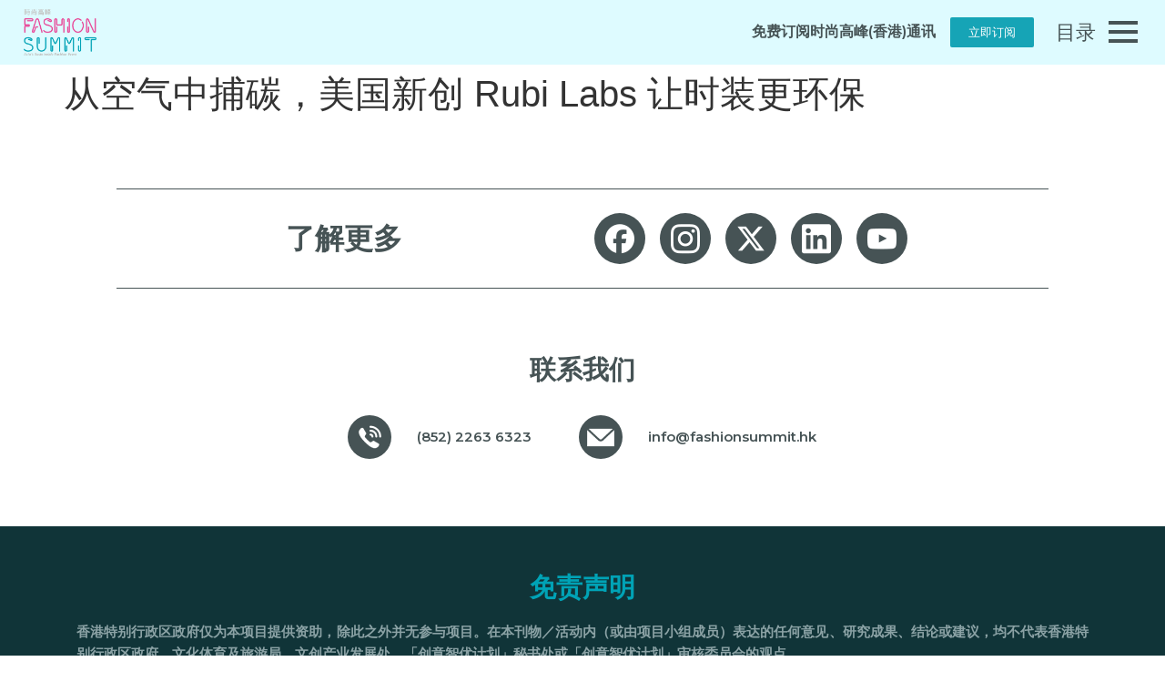

--- FILE ---
content_type: text/html; charset=UTF-8
request_url: https://www.fashionsummit.hk/zh-hans/%E4%BB%8E%E7%A9%BA%E6%B0%94%E4%B8%AD%E6%8D%95%E7%A2%B3%EF%BC%8C%E7%BE%8E%E5%9B%BD%E6%96%B0%E5%88%9B-rubi-labs-%E8%AE%A9%E6%97%B6%E8%A3%85%E6%9B%B4%E7%8E%AF%E4%BF%9D/
body_size: 23906
content:
<!doctype html>
<html lang="zh-hans">
<head>
	<meta charset="UTF-8">
	<meta name="viewport" content="width=device-width, initial-scale=1">
	<link rel="profile" href="https://gmpg.org/xfn/11">
	<title>从空气中捕碳，美国新创 Rubi Labs 让时装更环保 &#8211; Fashion Summit (HK)</title>
<meta name='robots' content='max-image-preview:large' />
<link rel="alternate" hreflang="en" href="https://www.fashionsummit.hk/%e5%be%9e%e7%a9%ba%e6%b0%a3%e4%b8%ad%e6%8d%95%e7%a2%b3%ef%bc%8c%e7%be%8e%e5%9c%8b%e6%96%b0%e5%89%b5-rubi-labs-%e8%ae%93%e6%99%82%e8%a3%9d%e6%9b%b4%e7%92%b0%e4%bf%9d%ef%bf%bc/" />
<link rel="alternate" hreflang="hk-hans" href="https://www.fashionsummit.hk/zh-hans/%e4%bb%8e%e7%a9%ba%e6%b0%94%e4%b8%ad%e6%8d%95%e7%a2%b3%ef%bc%8c%e7%be%8e%e5%9b%bd%e6%96%b0%e5%88%9b-rubi-labs-%e8%ae%a9%e6%97%b6%e8%a3%85%e6%9b%b4%e7%8e%af%e4%bf%9d/" />
<link rel="alternate" hreflang="zh-hant" href="https://www.fashionsummit.hk/zh-hant/%e5%be%9e%e7%a9%ba%e6%b0%a3%e4%b8%ad%e6%8d%95%e7%a2%b3%ef%bc%8c%e7%be%8e%e5%9c%8b%e6%96%b0%e5%89%b5-rubi-labs-%e8%ae%93%e6%99%82%e8%a3%9d%e6%9b%b4%e7%92%b0%e4%bf%9d/" />
<link rel="alternate" hreflang="x-default" href="https://www.fashionsummit.hk/%e5%be%9e%e7%a9%ba%e6%b0%a3%e4%b8%ad%e6%8d%95%e7%a2%b3%ef%bc%8c%e7%be%8e%e5%9c%8b%e6%96%b0%e5%89%b5-rubi-labs-%e8%ae%93%e6%99%82%e8%a3%9d%e6%9b%b4%e7%92%b0%e4%bf%9d%ef%bf%bc/" />
<link rel='dns-prefetch' href='//maxcdn.bootstrapcdn.com' />
<link rel="alternate" type="application/rss+xml" title="Fashion Summit (HK) &raquo; Feed" href="https://www.fashionsummit.hk/zh-hans/feed/" />
<link rel="alternate" type="application/rss+xml" title="Fashion Summit (HK) &raquo; Comments Feed" href="https://www.fashionsummit.hk/zh-hans/comments/feed/" />
<link rel="alternate" type="application/rss+xml" title="Fashion Summit (HK) &raquo; 从空气中捕碳，美国新创 Rubi Labs 让时装更环保 Comments Feed" href="https://www.fashionsummit.hk/zh-hans/%e4%bb%8e%e7%a9%ba%e6%b0%94%e4%b8%ad%e6%8d%95%e7%a2%b3%ef%bc%8c%e7%be%8e%e5%9b%bd%e6%96%b0%e5%88%9b-rubi-labs-%e8%ae%a9%e6%97%b6%e8%a3%85%e6%9b%b4%e7%8e%af%e4%bf%9d/feed/" />
<script>
window._wpemojiSettings = {"baseUrl":"https:\/\/s.w.org\/images\/core\/emoji\/15.0.3\/72x72\/","ext":".png","svgUrl":"https:\/\/s.w.org\/images\/core\/emoji\/15.0.3\/svg\/","svgExt":".svg","source":{"concatemoji":"https:\/\/www.fashionsummit.hk\/wp-includes\/js\/wp-emoji-release.min.js?ver=6.5.7"}};
/*! This file is auto-generated */
!function(i,n){var o,s,e;function c(e){try{var t={supportTests:e,timestamp:(new Date).valueOf()};sessionStorage.setItem(o,JSON.stringify(t))}catch(e){}}function p(e,t,n){e.clearRect(0,0,e.canvas.width,e.canvas.height),e.fillText(t,0,0);var t=new Uint32Array(e.getImageData(0,0,e.canvas.width,e.canvas.height).data),r=(e.clearRect(0,0,e.canvas.width,e.canvas.height),e.fillText(n,0,0),new Uint32Array(e.getImageData(0,0,e.canvas.width,e.canvas.height).data));return t.every(function(e,t){return e===r[t]})}function u(e,t,n){switch(t){case"flag":return n(e,"\ud83c\udff3\ufe0f\u200d\u26a7\ufe0f","\ud83c\udff3\ufe0f\u200b\u26a7\ufe0f")?!1:!n(e,"\ud83c\uddfa\ud83c\uddf3","\ud83c\uddfa\u200b\ud83c\uddf3")&&!n(e,"\ud83c\udff4\udb40\udc67\udb40\udc62\udb40\udc65\udb40\udc6e\udb40\udc67\udb40\udc7f","\ud83c\udff4\u200b\udb40\udc67\u200b\udb40\udc62\u200b\udb40\udc65\u200b\udb40\udc6e\u200b\udb40\udc67\u200b\udb40\udc7f");case"emoji":return!n(e,"\ud83d\udc26\u200d\u2b1b","\ud83d\udc26\u200b\u2b1b")}return!1}function f(e,t,n){var r="undefined"!=typeof WorkerGlobalScope&&self instanceof WorkerGlobalScope?new OffscreenCanvas(300,150):i.createElement("canvas"),a=r.getContext("2d",{willReadFrequently:!0}),o=(a.textBaseline="top",a.font="600 32px Arial",{});return e.forEach(function(e){o[e]=t(a,e,n)}),o}function t(e){var t=i.createElement("script");t.src=e,t.defer=!0,i.head.appendChild(t)}"undefined"!=typeof Promise&&(o="wpEmojiSettingsSupports",s=["flag","emoji"],n.supports={everything:!0,everythingExceptFlag:!0},e=new Promise(function(e){i.addEventListener("DOMContentLoaded",e,{once:!0})}),new Promise(function(t){var n=function(){try{var e=JSON.parse(sessionStorage.getItem(o));if("object"==typeof e&&"number"==typeof e.timestamp&&(new Date).valueOf()<e.timestamp+604800&&"object"==typeof e.supportTests)return e.supportTests}catch(e){}return null}();if(!n){if("undefined"!=typeof Worker&&"undefined"!=typeof OffscreenCanvas&&"undefined"!=typeof URL&&URL.createObjectURL&&"undefined"!=typeof Blob)try{var e="postMessage("+f.toString()+"("+[JSON.stringify(s),u.toString(),p.toString()].join(",")+"));",r=new Blob([e],{type:"text/javascript"}),a=new Worker(URL.createObjectURL(r),{name:"wpTestEmojiSupports"});return void(a.onmessage=function(e){c(n=e.data),a.terminate(),t(n)})}catch(e){}c(n=f(s,u,p))}t(n)}).then(function(e){for(var t in e)n.supports[t]=e[t],n.supports.everything=n.supports.everything&&n.supports[t],"flag"!==t&&(n.supports.everythingExceptFlag=n.supports.everythingExceptFlag&&n.supports[t]);n.supports.everythingExceptFlag=n.supports.everythingExceptFlag&&!n.supports.flag,n.DOMReady=!1,n.readyCallback=function(){n.DOMReady=!0}}).then(function(){return e}).then(function(){var e;n.supports.everything||(n.readyCallback(),(e=n.source||{}).concatemoji?t(e.concatemoji):e.wpemoji&&e.twemoji&&(t(e.twemoji),t(e.wpemoji)))}))}((window,document),window._wpemojiSettings);
</script>
<style id='wp-emoji-styles-inline-css'>

	img.wp-smiley, img.emoji {
		display: inline !important;
		border: none !important;
		box-shadow: none !important;
		height: 1em !important;
		width: 1em !important;
		margin: 0 0.07em !important;
		vertical-align: -0.1em !important;
		background: none !important;
		padding: 0 !important;
	}
</style>
<link rel='stylesheet' id='wp-block-library-css' href='https://www.fashionsummit.hk/wp-includes/css/dist/block-library/style.min.css?ver=6.5.7' media='all' />
<style id='classic-theme-styles-inline-css'>
/*! This file is auto-generated */
.wp-block-button__link{color:#fff;background-color:#32373c;border-radius:9999px;box-shadow:none;text-decoration:none;padding:calc(.667em + 2px) calc(1.333em + 2px);font-size:1.125em}.wp-block-file__button{background:#32373c;color:#fff;text-decoration:none}
</style>
<style id='global-styles-inline-css'>
body{--wp--preset--color--black: #000000;--wp--preset--color--cyan-bluish-gray: #abb8c3;--wp--preset--color--white: #ffffff;--wp--preset--color--pale-pink: #f78da7;--wp--preset--color--vivid-red: #cf2e2e;--wp--preset--color--luminous-vivid-orange: #ff6900;--wp--preset--color--luminous-vivid-amber: #fcb900;--wp--preset--color--light-green-cyan: #7bdcb5;--wp--preset--color--vivid-green-cyan: #00d084;--wp--preset--color--pale-cyan-blue: #8ed1fc;--wp--preset--color--vivid-cyan-blue: #0693e3;--wp--preset--color--vivid-purple: #9b51e0;--wp--preset--gradient--vivid-cyan-blue-to-vivid-purple: linear-gradient(135deg,rgba(6,147,227,1) 0%,rgb(155,81,224) 100%);--wp--preset--gradient--light-green-cyan-to-vivid-green-cyan: linear-gradient(135deg,rgb(122,220,180) 0%,rgb(0,208,130) 100%);--wp--preset--gradient--luminous-vivid-amber-to-luminous-vivid-orange: linear-gradient(135deg,rgba(252,185,0,1) 0%,rgba(255,105,0,1) 100%);--wp--preset--gradient--luminous-vivid-orange-to-vivid-red: linear-gradient(135deg,rgba(255,105,0,1) 0%,rgb(207,46,46) 100%);--wp--preset--gradient--very-light-gray-to-cyan-bluish-gray: linear-gradient(135deg,rgb(238,238,238) 0%,rgb(169,184,195) 100%);--wp--preset--gradient--cool-to-warm-spectrum: linear-gradient(135deg,rgb(74,234,220) 0%,rgb(151,120,209) 20%,rgb(207,42,186) 40%,rgb(238,44,130) 60%,rgb(251,105,98) 80%,rgb(254,248,76) 100%);--wp--preset--gradient--blush-light-purple: linear-gradient(135deg,rgb(255,206,236) 0%,rgb(152,150,240) 100%);--wp--preset--gradient--blush-bordeaux: linear-gradient(135deg,rgb(254,205,165) 0%,rgb(254,45,45) 50%,rgb(107,0,62) 100%);--wp--preset--gradient--luminous-dusk: linear-gradient(135deg,rgb(255,203,112) 0%,rgb(199,81,192) 50%,rgb(65,88,208) 100%);--wp--preset--gradient--pale-ocean: linear-gradient(135deg,rgb(255,245,203) 0%,rgb(182,227,212) 50%,rgb(51,167,181) 100%);--wp--preset--gradient--electric-grass: linear-gradient(135deg,rgb(202,248,128) 0%,rgb(113,206,126) 100%);--wp--preset--gradient--midnight: linear-gradient(135deg,rgb(2,3,129) 0%,rgb(40,116,252) 100%);--wp--preset--font-size--small: 13px;--wp--preset--font-size--medium: 20px;--wp--preset--font-size--large: 36px;--wp--preset--font-size--x-large: 42px;--wp--preset--spacing--20: 0.44rem;--wp--preset--spacing--30: 0.67rem;--wp--preset--spacing--40: 1rem;--wp--preset--spacing--50: 1.5rem;--wp--preset--spacing--60: 2.25rem;--wp--preset--spacing--70: 3.38rem;--wp--preset--spacing--80: 5.06rem;--wp--preset--shadow--natural: 6px 6px 9px rgba(0, 0, 0, 0.2);--wp--preset--shadow--deep: 12px 12px 50px rgba(0, 0, 0, 0.4);--wp--preset--shadow--sharp: 6px 6px 0px rgba(0, 0, 0, 0.2);--wp--preset--shadow--outlined: 6px 6px 0px -3px rgba(255, 255, 255, 1), 6px 6px rgba(0, 0, 0, 1);--wp--preset--shadow--crisp: 6px 6px 0px rgba(0, 0, 0, 1);}:where(.is-layout-flex){gap: 0.5em;}:where(.is-layout-grid){gap: 0.5em;}body .is-layout-flex{display: flex;}body .is-layout-flex{flex-wrap: wrap;align-items: center;}body .is-layout-flex > *{margin: 0;}body .is-layout-grid{display: grid;}body .is-layout-grid > *{margin: 0;}:where(.wp-block-columns.is-layout-flex){gap: 2em;}:where(.wp-block-columns.is-layout-grid){gap: 2em;}:where(.wp-block-post-template.is-layout-flex){gap: 1.25em;}:where(.wp-block-post-template.is-layout-grid){gap: 1.25em;}.has-black-color{color: var(--wp--preset--color--black) !important;}.has-cyan-bluish-gray-color{color: var(--wp--preset--color--cyan-bluish-gray) !important;}.has-white-color{color: var(--wp--preset--color--white) !important;}.has-pale-pink-color{color: var(--wp--preset--color--pale-pink) !important;}.has-vivid-red-color{color: var(--wp--preset--color--vivid-red) !important;}.has-luminous-vivid-orange-color{color: var(--wp--preset--color--luminous-vivid-orange) !important;}.has-luminous-vivid-amber-color{color: var(--wp--preset--color--luminous-vivid-amber) !important;}.has-light-green-cyan-color{color: var(--wp--preset--color--light-green-cyan) !important;}.has-vivid-green-cyan-color{color: var(--wp--preset--color--vivid-green-cyan) !important;}.has-pale-cyan-blue-color{color: var(--wp--preset--color--pale-cyan-blue) !important;}.has-vivid-cyan-blue-color{color: var(--wp--preset--color--vivid-cyan-blue) !important;}.has-vivid-purple-color{color: var(--wp--preset--color--vivid-purple) !important;}.has-black-background-color{background-color: var(--wp--preset--color--black) !important;}.has-cyan-bluish-gray-background-color{background-color: var(--wp--preset--color--cyan-bluish-gray) !important;}.has-white-background-color{background-color: var(--wp--preset--color--white) !important;}.has-pale-pink-background-color{background-color: var(--wp--preset--color--pale-pink) !important;}.has-vivid-red-background-color{background-color: var(--wp--preset--color--vivid-red) !important;}.has-luminous-vivid-orange-background-color{background-color: var(--wp--preset--color--luminous-vivid-orange) !important;}.has-luminous-vivid-amber-background-color{background-color: var(--wp--preset--color--luminous-vivid-amber) !important;}.has-light-green-cyan-background-color{background-color: var(--wp--preset--color--light-green-cyan) !important;}.has-vivid-green-cyan-background-color{background-color: var(--wp--preset--color--vivid-green-cyan) !important;}.has-pale-cyan-blue-background-color{background-color: var(--wp--preset--color--pale-cyan-blue) !important;}.has-vivid-cyan-blue-background-color{background-color: var(--wp--preset--color--vivid-cyan-blue) !important;}.has-vivid-purple-background-color{background-color: var(--wp--preset--color--vivid-purple) !important;}.has-black-border-color{border-color: var(--wp--preset--color--black) !important;}.has-cyan-bluish-gray-border-color{border-color: var(--wp--preset--color--cyan-bluish-gray) !important;}.has-white-border-color{border-color: var(--wp--preset--color--white) !important;}.has-pale-pink-border-color{border-color: var(--wp--preset--color--pale-pink) !important;}.has-vivid-red-border-color{border-color: var(--wp--preset--color--vivid-red) !important;}.has-luminous-vivid-orange-border-color{border-color: var(--wp--preset--color--luminous-vivid-orange) !important;}.has-luminous-vivid-amber-border-color{border-color: var(--wp--preset--color--luminous-vivid-amber) !important;}.has-light-green-cyan-border-color{border-color: var(--wp--preset--color--light-green-cyan) !important;}.has-vivid-green-cyan-border-color{border-color: var(--wp--preset--color--vivid-green-cyan) !important;}.has-pale-cyan-blue-border-color{border-color: var(--wp--preset--color--pale-cyan-blue) !important;}.has-vivid-cyan-blue-border-color{border-color: var(--wp--preset--color--vivid-cyan-blue) !important;}.has-vivid-purple-border-color{border-color: var(--wp--preset--color--vivid-purple) !important;}.has-vivid-cyan-blue-to-vivid-purple-gradient-background{background: var(--wp--preset--gradient--vivid-cyan-blue-to-vivid-purple) !important;}.has-light-green-cyan-to-vivid-green-cyan-gradient-background{background: var(--wp--preset--gradient--light-green-cyan-to-vivid-green-cyan) !important;}.has-luminous-vivid-amber-to-luminous-vivid-orange-gradient-background{background: var(--wp--preset--gradient--luminous-vivid-amber-to-luminous-vivid-orange) !important;}.has-luminous-vivid-orange-to-vivid-red-gradient-background{background: var(--wp--preset--gradient--luminous-vivid-orange-to-vivid-red) !important;}.has-very-light-gray-to-cyan-bluish-gray-gradient-background{background: var(--wp--preset--gradient--very-light-gray-to-cyan-bluish-gray) !important;}.has-cool-to-warm-spectrum-gradient-background{background: var(--wp--preset--gradient--cool-to-warm-spectrum) !important;}.has-blush-light-purple-gradient-background{background: var(--wp--preset--gradient--blush-light-purple) !important;}.has-blush-bordeaux-gradient-background{background: var(--wp--preset--gradient--blush-bordeaux) !important;}.has-luminous-dusk-gradient-background{background: var(--wp--preset--gradient--luminous-dusk) !important;}.has-pale-ocean-gradient-background{background: var(--wp--preset--gradient--pale-ocean) !important;}.has-electric-grass-gradient-background{background: var(--wp--preset--gradient--electric-grass) !important;}.has-midnight-gradient-background{background: var(--wp--preset--gradient--midnight) !important;}.has-small-font-size{font-size: var(--wp--preset--font-size--small) !important;}.has-medium-font-size{font-size: var(--wp--preset--font-size--medium) !important;}.has-large-font-size{font-size: var(--wp--preset--font-size--large) !important;}.has-x-large-font-size{font-size: var(--wp--preset--font-size--x-large) !important;}
.wp-block-navigation a:where(:not(.wp-element-button)){color: inherit;}
:where(.wp-block-post-template.is-layout-flex){gap: 1.25em;}:where(.wp-block-post-template.is-layout-grid){gap: 1.25em;}
:where(.wp-block-columns.is-layout-flex){gap: 2em;}:where(.wp-block-columns.is-layout-grid){gap: 2em;}
.wp-block-pullquote{font-size: 1.5em;line-height: 1.6;}
</style>
<link rel='stylesheet' id='wpml-blocks-css' href='https://www.fashionsummit.hk/wp-content/plugins/sitepress-multilingual-cms/dist/css/blocks/styles.css?ver=4.6.10' media='all' />
<link rel='stylesheet' id='wpml-legacy-horizontal-list-0-css' href='https://www.fashionsummit.hk/wp-content/plugins/sitepress-multilingual-cms/templates/language-switchers/legacy-list-horizontal/style.min.css?ver=1' media='all' />
<style id='wpml-legacy-horizontal-list-0-inline-css'>
.wpml-ls-statics-shortcode_actions a, .wpml-ls-statics-shortcode_actions .wpml-ls-sub-menu a, .wpml-ls-statics-shortcode_actions .wpml-ls-sub-menu a:link, .wpml-ls-statics-shortcode_actions li:not(.wpml-ls-current-language) .wpml-ls-link, .wpml-ls-statics-shortcode_actions li:not(.wpml-ls-current-language) .wpml-ls-link:link {color:#ffffff;}.wpml-ls-statics-shortcode_actions .wpml-ls-current-language > a {color:#ffffff;}
</style>
<link rel='stylesheet' id='eae-css-css' href='https://www.fashionsummit.hk/wp-content/plugins/addon-elements-for-elementor-page-builder/assets/css/eae.min.css?ver=1.13.2' media='all' />
<link rel='stylesheet' id='eae-peel-css-css' href='https://www.fashionsummit.hk/wp-content/plugins/addon-elements-for-elementor-page-builder/assets/lib/peel/peel.css?ver=1.13.2' media='all' />
<link rel='stylesheet' id='font-awesome-4-shim-css' href='https://www.fashionsummit.hk/wp-content/plugins/elementor/assets/lib/font-awesome/css/v4-shims.min.css?ver=1.0' media='all' />
<link rel='stylesheet' id='font-awesome-5-all-css' href='https://www.fashionsummit.hk/wp-content/plugins/elementor/assets/lib/font-awesome/css/all.min.css?ver=1.0' media='all' />
<link rel='stylesheet' id='vegas-css-css' href='https://www.fashionsummit.hk/wp-content/plugins/addon-elements-for-elementor-page-builder/assets/lib/vegas/vegas.min.css?ver=2.4.0' media='all' />
<link rel='stylesheet' id='hfe-style-css' href='https://www.fashionsummit.hk/wp-content/plugins/header-footer-elementor/assets/css/header-footer-elementor.css?ver=1.6.26' media='all' />
<link rel='stylesheet' id='elementor-icons-css' href='https://www.fashionsummit.hk/wp-content/plugins/elementor/assets/lib/eicons/css/elementor-icons.min.css?ver=5.20.0' media='all' />
<link rel='stylesheet' id='elementor-frontend-legacy-css' href='https://www.fashionsummit.hk/wp-content/uploads/elementor/css/custom-frontend-legacy.min.css?ver=3.13.4' media='all' />
<link rel='stylesheet' id='elementor-frontend-css' href='https://www.fashionsummit.hk/wp-content/uploads/elementor/css/custom-frontend.min.css?ver=1767842057' media='all' />
<link rel='stylesheet' id='swiper-css' href='https://www.fashionsummit.hk/wp-content/plugins/elementor/assets/lib/swiper/css/swiper.min.css?ver=5.3.6' media='all' />
<link rel='stylesheet' id='elementor-post-5-css' href='https://www.fashionsummit.hk/wp-content/uploads/elementor/css/post-5.css?ver=1767842057' media='all' />
<link rel='stylesheet' id='powerpack-frontend-css' href='https://www.fashionsummit.hk/wp-content/plugins/powerpack-elements/assets/css/min/frontend.min.css?ver=2.10.13' media='all' />
<link rel='stylesheet' id='wpforms-classic-full-css' href='https://www.fashionsummit.hk/wp-content/plugins/wpforms/assets/css/frontend/classic/wpforms-full.min.css?ver=1.8.7.2' media='all' />
<link rel='stylesheet' id='elementor-pro-css' href='https://www.fashionsummit.hk/wp-content/uploads/elementor/css/custom-pro-frontend.min.css?ver=1767842057' media='all' />
<link rel='stylesheet' id='cffstyles-css' href='https://www.fashionsummit.hk/wp-content/plugins/custom-facebook-feed/assets/css/cff-style.min.css?ver=4.2.3' media='all' />
<link rel='stylesheet' id='elementor-global-css' href='https://www.fashionsummit.hk/wp-content/uploads/elementor/css/global.css?ver=1767842058' media='all' />
<link rel='stylesheet' id='hello-elementor-css' href='https://www.fashionsummit.hk/wp-content/themes/hello-elementor/style.min.css?ver=3.0.1' media='all' />
<link rel='stylesheet' id='hello-elementor-theme-style-css' href='https://www.fashionsummit.hk/wp-content/themes/hello-elementor/theme.min.css?ver=3.0.1' media='all' />
<link rel='stylesheet' id='hello-elementor-header-footer-css' href='https://www.fashionsummit.hk/wp-content/themes/hello-elementor/header-footer.min.css?ver=3.0.1' media='all' />
<link rel='stylesheet' id='cff-css' href='https://www.fashionsummit.hk/wp-content/plugins/custom-facebook-feed/assets/css/cff-style.min.css?ver=4.2.3' media='all' />
<link rel='stylesheet' id='sb-font-awesome-css' href='https://maxcdn.bootstrapcdn.com/font-awesome/4.7.0/css/font-awesome.min.css?ver=6.5.7' media='all' />
<link rel='stylesheet' id='elementor-post-34909-css' href='https://www.fashionsummit.hk/wp-content/uploads/elementor/css/post-34909.css?ver=1767842136' media='all' />
<link rel='stylesheet' id='hfe-widgets-style-css' href='https://www.fashionsummit.hk/wp-content/plugins/header-footer-elementor/inc/widgets-css/frontend.css?ver=1.6.26' media='all' />
<link rel='stylesheet' id='elementor-post-12644-css' href='https://www.fashionsummit.hk/wp-content/uploads/elementor/css/post-12644.css?ver=1767842136' media='all' />
<link rel='stylesheet' id='elementor-post-9997-css' href='https://www.fashionsummit.hk/wp-content/uploads/elementor/css/post-9997.css?ver=1767842136' media='all' />
<link rel='stylesheet' id='elementor-post-10004-css' href='https://www.fashionsummit.hk/wp-content/uploads/elementor/css/post-10004.css?ver=1767842136' media='all' />
<link rel='stylesheet' id='elementor-post-11656-css' href='https://www.fashionsummit.hk/wp-content/uploads/elementor/css/post-11656.css?ver=1767842136' media='all' />
<link rel='stylesheet' id='hello-elementor-child-style-css' href='https://www.fashionsummit.hk/wp-content/themes/hello-theme-child-master/style.css?ver=1.0.0' media='all' />
<link rel='stylesheet' id='ecs-styles-css' href='https://www.fashionsummit.hk/wp-content/plugins/ele-custom-skin/assets/css/ecs-style.css?ver=3.1.7' media='all' />
<link rel='stylesheet' id='elementor-post-503-css' href='https://www.fashionsummit.hk/wp-content/uploads/elementor/css/post-503.css?ver=1767869858' media='all' />
<link rel='stylesheet' id='elementor-post-634-css' href='https://www.fashionsummit.hk/wp-content/uploads/elementor/css/post-634.css?ver=1691077043' media='all' />
<link rel='stylesheet' id='elementor-post-9092-css' href='https://www.fashionsummit.hk/wp-content/uploads/elementor/css/post-9092.css?ver=1659001137' media='all' />
<link rel='stylesheet' id='elementor-post-9168-css' href='https://www.fashionsummit.hk/wp-content/uploads/elementor/css/post-9168.css?ver=1657194019' media='all' />
<link rel='stylesheet' id='elementor-post-9947-css' href='https://www.fashionsummit.hk/wp-content/uploads/elementor/css/post-9947.css?ver=1657861828' media='all' />
<link rel='stylesheet' id='elementor-post-9948-css' href='https://www.fashionsummit.hk/wp-content/uploads/elementor/css/post-9948.css?ver=1657861828' media='all' />
<link rel='stylesheet' id='elementor-post-9987-css' href='https://www.fashionsummit.hk/wp-content/uploads/elementor/css/post-9987.css?ver=1659012633' media='all' />
<link rel='stylesheet' id='elementor-post-9988-css' href='https://www.fashionsummit.hk/wp-content/uploads/elementor/css/post-9988.css?ver=1659294095' media='all' />
<link rel='stylesheet' id='elementor-post-10091-css' href='https://www.fashionsummit.hk/wp-content/uploads/elementor/css/post-10091.css?ver=1691077044' media='all' />
<link rel='stylesheet' id='elementor-post-10092-css' href='https://www.fashionsummit.hk/wp-content/uploads/elementor/css/post-10092.css?ver=1691077044' media='all' />
<link rel='stylesheet' id='elementor-post-10095-css' href='https://www.fashionsummit.hk/wp-content/uploads/elementor/css/post-10095.css?ver=1657861968' media='all' />
<link rel='stylesheet' id='elementor-post-10096-css' href='https://www.fashionsummit.hk/wp-content/uploads/elementor/css/post-10096.css?ver=1657861968' media='all' />
<link rel='stylesheet' id='elementor-post-14860-css' href='https://www.fashionsummit.hk/wp-content/uploads/elementor/css/post-14860.css?ver=1660202506' media='all' />
<link rel='stylesheet' id='elementor-post-14875-css' href='https://www.fashionsummit.hk/wp-content/uploads/elementor/css/post-14875.css?ver=1660204443' media='all' />
<link rel='stylesheet' id='elementor-post-14876-css' href='https://www.fashionsummit.hk/wp-content/uploads/elementor/css/post-14876.css?ver=1660203763' media='all' />
<link rel='stylesheet' id='bdt-uikit-css' href='https://www.fashionsummit.hk/wp-content/plugins/bdthemes-prime-slider-lite/assets/css/bdt-uikit.css?ver=3.21.7' media='all' />
<link rel='stylesheet' id='prime-slider-site-css' href='https://www.fashionsummit.hk/wp-content/plugins/bdthemes-prime-slider-lite/assets/css/prime-slider-site.css?ver=4.1.2' media='all' />
<link rel='stylesheet' id='google-fonts-1-css' href='https://fonts.googleapis.com/css?family=Montserrat%3A100%2C100italic%2C200%2C200italic%2C300%2C300italic%2C400%2C400italic%2C500%2C500italic%2C600%2C600italic%2C700%2C700italic%2C800%2C800italic%2C900%2C900italic&#038;display=auto&#038;ver=6.5.7' media='all' />
<link rel="preconnect" href="https://fonts.gstatic.com/" crossorigin><script id="wpml-cookie-js-extra">
var wpml_cookies = {"wp-wpml_current_language":{"value":"zh-hans","expires":1,"path":"\/"}};
var wpml_cookies = {"wp-wpml_current_language":{"value":"zh-hans","expires":1,"path":"\/"}};
</script>
<script src="https://www.fashionsummit.hk/wp-content/plugins/sitepress-multilingual-cms/res/js/cookies/language-cookie.js?ver=4.6.10" id="wpml-cookie-js" defer data-wp-strategy="defer"></script>
<script src="https://www.fashionsummit.hk/wp-content/plugins/addon-elements-for-elementor-page-builder/assets/js/iconHelper.js?ver=1.0" id="eae-iconHelper-js"></script>
<script id="jquery-core-js-extra">
var pp = {"ajax_url":"https:\/\/www.fashionsummit.hk\/wp-admin\/admin-ajax.php"};
</script>
<script src="https://www.fashionsummit.hk/wp-includes/js/jquery/jquery.min.js?ver=3.7.1" id="jquery-core-js"></script>
<script src="https://www.fashionsummit.hk/wp-includes/js/jquery/jquery-migrate.min.js?ver=3.4.1" id="jquery-migrate-js"></script>
<script id="ecs_ajax_load-js-extra">
var ecs_ajax_params = {"ajaxurl":"https:\/\/www.fashionsummit.hk\/wp-admin\/admin-ajax.php","posts":"{\"page\":0,\"error\":\"\",\"m\":\"\",\"p\":16888,\"post_parent\":\"\",\"subpost\":\"\",\"subpost_id\":\"\",\"attachment\":\"\",\"attachment_id\":0,\"pagename\":\"\",\"page_id\":\"\",\"second\":\"\",\"minute\":\"\",\"hour\":\"\",\"day\":0,\"monthnum\":0,\"year\":0,\"w\":0,\"category_name\":\"\",\"tag\":\"\",\"cat\":\"\",\"tag_id\":\"\",\"author\":\"\",\"author_name\":\"\",\"feed\":\"\",\"tb\":\"\",\"paged\":0,\"meta_key\":\"\",\"meta_value\":\"\",\"preview\":\"\",\"s\":\"\",\"sentence\":\"\",\"title\":\"\",\"fields\":\"\",\"menu_order\":\"\",\"embed\":\"\",\"category__in\":[],\"category__not_in\":[],\"category__and\":[],\"post__in\":[],\"post__not_in\":[],\"post_name__in\":[],\"tag__in\":[],\"tag__not_in\":[],\"tag__and\":[],\"tag_slug__in\":[],\"tag_slug__and\":[],\"post_parent__in\":[],\"post_parent__not_in\":[],\"author__in\":[],\"author__not_in\":[],\"search_columns\":[],\"meta_query\":[],\"post_type\":[\"post\",\"page\",\"e-landing-page\"],\"name\":\"\",\"ignore_sticky_posts\":false,\"suppress_filters\":false,\"cache_results\":true,\"update_post_term_cache\":true,\"update_menu_item_cache\":false,\"lazy_load_term_meta\":true,\"update_post_meta_cache\":true,\"posts_per_page\":10,\"nopaging\":false,\"comments_per_page\":\"50\",\"no_found_rows\":false,\"order\":\"DESC\"}"};
</script>
<script src="https://www.fashionsummit.hk/wp-content/plugins/ele-custom-skin/assets/js/ecs_ajax_pagination.js?ver=3.1.7" id="ecs_ajax_load-js"></script>
<script src="https://www.fashionsummit.hk/wp-content/plugins/ele-custom-skin/assets/js/ecs.js?ver=3.1.7" id="ecs-script-js"></script>
<script src="https://www.fashionsummit.hk/wp-content/plugins/bdthemes-prime-slider-lite/assets/js/bdt-uikit.min.js?ver=3.21.7" id="bdt-uikit-js"></script>
<link rel="https://api.w.org/" href="https://www.fashionsummit.hk/zh-hans/wp-json/" /><link rel="alternate" type="application/json" href="https://www.fashionsummit.hk/zh-hans/wp-json/wp/v2/posts/16888" /><link rel="EditURI" type="application/rsd+xml" title="RSD" href="https://www.fashionsummit.hk/xmlrpc.php?rsd" />
<meta name="generator" content="WordPress 6.5.7" />
<link rel="canonical" href="https://www.fashionsummit.hk/zh-hans/%e4%bb%8e%e7%a9%ba%e6%b0%94%e4%b8%ad%e6%8d%95%e7%a2%b3%ef%bc%8c%e7%be%8e%e5%9b%bd%e6%96%b0%e5%88%9b-rubi-labs-%e8%ae%a9%e6%97%b6%e8%a3%85%e6%9b%b4%e7%8e%af%e4%bf%9d/" />
<link rel='shortlink' href='https://www.fashionsummit.hk/zh-hans/?p=16888' />
<link rel="alternate" type="application/json+oembed" href="https://www.fashionsummit.hk/zh-hans/wp-json/oembed/1.0/embed?url=https%3A%2F%2Fwww.fashionsummit.hk%2Fzh-hans%2F%25e4%25bb%258e%25e7%25a9%25ba%25e6%25b0%2594%25e4%25b8%25ad%25e6%258d%2595%25e7%25a2%25b3%25ef%25bc%258c%25e7%25be%258e%25e5%259b%25bd%25e6%2596%25b0%25e5%2588%259b-rubi-labs-%25e8%25ae%25a9%25e6%2597%25b6%25e8%25a3%2585%25e6%259b%25b4%25e7%258e%25af%25e4%25bf%259d%2F" />
<link rel="alternate" type="text/xml+oembed" href="https://www.fashionsummit.hk/zh-hans/wp-json/oembed/1.0/embed?url=https%3A%2F%2Fwww.fashionsummit.hk%2Fzh-hans%2F%25e4%25bb%258e%25e7%25a9%25ba%25e6%25b0%2594%25e4%25b8%25ad%25e6%258d%2595%25e7%25a2%25b3%25ef%25bc%258c%25e7%25be%258e%25e5%259b%25bd%25e6%2596%25b0%25e5%2588%259b-rubi-labs-%25e8%25ae%25a9%25e6%2597%25b6%25e8%25a3%2585%25e6%259b%25b4%25e7%258e%25af%25e4%25bf%259d%2F&#038;format=xml" />
<meta name="generator" content="WPML ver:4.6.10 stt:59,61,1;" />
<style type='text/css'> .ae_data .elementor-editor-element-setting {
            display:none !important;
            }
            </style><style id="wplmi-inline-css" type="text/css">
 span.wplmi-user-avatar { width: 16px;display: inline-block !important;flex-shrink: 0; } img.wplmi-elementor-avatar { border-radius: 100%;margin-right: 3px; }
</style>
<!-- Global site tag (gtag.js) - Google Analytics -->
<!-- Google tag (gtag.js) -->
<script async src="https://www.googletagmanager.com/gtag/js?id=G-JE36VRR7P4"></script>
<script>
  window.dataLayer = window.dataLayer || [];
  function gtag(){dataLayer.push(arguments);}
  gtag('js', new Date());

  gtag('config', 'G-JE36VRR7P4');
</script>
<meta name="generator" content="Elementor 3.13.4; features: a11y_improvements, additional_custom_breakpoints; settings: css_print_method-external, google_font-enabled, font_display-auto">
<link rel="icon" href="https://www.fashionsummit.hk/wp-content/uploads/2022/06/cropped-logo-1-1-150x150.png" sizes="32x32" />
<link rel="icon" href="https://www.fashionsummit.hk/wp-content/uploads/2022/06/cropped-logo-1-1.png" sizes="192x192" />
<link rel="apple-touch-icon" href="https://www.fashionsummit.hk/wp-content/uploads/2022/06/cropped-logo-1-1.png" />
<meta name="msapplication-TileImage" content="https://www.fashionsummit.hk/wp-content/uploads/2022/06/cropped-logo-1-1.png" />
		<style id="wp-custom-css">
			a.wpml-ls-link {

    color: white;

    border: none;

    padding: 10px;

  font-size:14px;

}

.swiper-slide a {

    display: block;

}

.wpforms-confirmation-container-full, div[submit-success]>.wpforms-confirmation-container-full:not(.wpforms-redirection-message) {

            background: transparent!important;}

input::-webkit-outer-spin-button,

input::-webkit-inner-spin-button {

  -webkit-appearance: none;

  margin: 0;

}

input[type=number] {

  -moz-appearance: textfield;

}

p a{

  color:#EB4598;

}

 

.wpml-ls-legacy-dropdown-click .wpml-ls-item {

   

   

}

 

.wpml-ls-legacy-dropdown-click .wpml-ls-sub-menu{

  border-top:0px;

  margin:10px 0 0 0;

}

.elementor-text-editor p ,.elementor-text-editor strong,.elementor-field-type-html,.elementor-field-option{

    text-align:justify!important;

}

 

 

.socail_share #share {

display : inline-block;

top : 45%;

left : 50%;

}

.socail_share button img {

width : 20px;

}

.socail_share div#share {

float : right;

display : inline-block;

}

.socail_share button.clear.dropdown-toggle {

border : none;

}

.socail_share button.clear.dropdown-toggle:hover, .socail_share button.clear.dropdown-toggle:focus {

background : transparent !important ;

border : none !important ;

}

.socail_share div#share {

text-align : right;

}

.socail_share #share .fa-share {

font-size : 25px;

color : white;

box-shadow : none;

cursor : pointer;

transition : transform 0.3s ease;

}

.socail_share #share .fa-share.expanded {

transform : rotate(90deg);

}

.socail_share .wrap {

text-align : right;

height : 65px;

overflow : hidden;

padding : 15px 0;

}

.socail_share .share a {

color : #fff;

background : #ddd;

border-radius : 50px;

text-align : center;

text-decoration : none;

font-family : fontawesome;

position : relative;

display : inline-block;

animation : elastic 0.5s 0s ease-out forwards;

width : 35px;

height : 35px;

transform : translate3d(0,60px,0);

transition : all 0.2s;

font-size : 20px;

padding-top : 5px;

margin : 0 0 0 5px;

}

.socail_share .share a:hover {

opacity : 0.9;

}

.socail_share .share a:nth-of-type(1) {

background : blue;

}

.socail_share .share a:nth-of-type(2) {

background : #09B83E;

animation-delay : 0.05s;

}

.socail_share .share a:nth-of-type(3) {

background : #075e54;

animation-delay : 0.1s;

}

.socail_share .share a:nth-of-type(4) {

background : #36465d;

animation-delay : 0.15s;

}

.socail_share .share a:nth-of-type(5) {

background : #db4437;

animation-delay : 0.2s;

}

.socail_share .share a:nth-of-type(6) {

background : #ff5c3d;

animation-delay : 0.25s;

}

.socail_share .share a:nth-of-type(7) {

background : #738a8d;

animation-delay : 0.3s;

}

.socail_share .share a:nth-of-type(1):before {

content : '\f09a';

}

.socail_share .share a:nth-of-type(2):before {

content : '\f1d7';

}

.socail_share .share a:nth-of-type(3):before {

content : "\f232";

}

.socail_share .share a:nth-of-type(4):before {

content : '\f0c1';

}

.socail_share .share a:nth-of-type(7):before {

content : '\f08c';

}

.socail_share .share a:nth-of-type(5):before {

content : '\f0e0';

}

.socail_share .share a:nth-of-type(6):before {

content : '\f067';

}

.socail_share .link {

display : flex;

justify-content : space-around;

}

.socail_share .link {

margin : 0 0 0 4px;

transform : translate3d(0,15px,0);

transition : transform 0.2s;

visibility : hidden;

}

.socail_share .link.active {

transform : translate3d(0,-35px,0);

transition : transform 0.2s;

visibility : visible;

}

.socail_share .share-btn {

padding : 3px 10px;

color : #ababab;

background-color : #f1f1f1;

text-align : center;

text-decoration : none;

font-family : fontawesome;

position : relative;

display : inline-block;

width : 35px;

height : 35px;

float : left;

padding-top : 2px;

border : none;

border-radius : 50px;

margin : 0 2px;

}

.socail_share .share-btn.embed-link:before {

content : '\f121';

}

.socail_share .share-btn.no-link:before, .socail_share .share-btn.no-embed-link:before {

content : '\f062';

}

.socail_share .share-btn.copy-link:before {

content : '\f0ea';

}

.socail_share .share {

transform : translate3d(0,0,0);

transition : transform 0.1s;

visibility : visible;

}

.socail_share .share.active {

transform : translate3d(0,-50px,0);

visibility : hidden;

}

.socail_share .c-form-control {

display : none;

box-sizing : border-box;

width : 180px;

float : right;

font-size : 14px;

height : 35px;

line-height : 20px;

margin-right : 5px;

padding : 6px 12px;

background-image : none;

border : #ccc solid 1px;

border-radius : 4px;

box-shadow : 1px 1px 2px -1px rgb(0, 0, 0, 0.15) inset;

transition : border-color 0.15s ease-in-out, box-shadow 0.15s ease-in-out;

}

.socail_share .e-form-control {

box-sizing : border-box;

display : block;

min-width : 257px;

float : left;

font-size : 14px;

height : 35px;

line-height : 20px;

margin-right : 5px;

padding : 6px 12px;

background-image : none;

border : #ccc solid 1px;

border-radius : 4px;

box-shadow : 1px 1px 2px -1px rgb(0, 0, 0, 0.15) inset;

transition : border-color 0.15s ease-in-out, box-shadow 0.15s ease-in-out;

}

.socail_share .dropdown-menu.share-menu {

background : #ffffff;

padding : 0 5px 0 6px;

border : none;

min-width : 220px;

margin : 10px 0 0 0;

box-shadow : none;

border-radius : 3px;

}

.socail_share .open > .dropdown-menu {

display : block;

}

.socail_share .share {

display : flex;

justify-content : space-around;

}

.socail_share .copied::after {

position : absolute;

top : -25%;

right : -10%;

content : "Copied";

font-size : 0.75em;

padding : 3px 5px;

font-family : "Helvetica Neue", Helvetica, Arial, sans-serif;

color : #fff;

background-color : #000;

border-radius : 3px;

display : block;

opacity : 0;

animation : copied 0.5s ease;

}

.socail_share .dropdown-menu {

position : absolute;

top : 100%;

right : 0;

z-index : 1000;

display : none;

float : left;

min-width : 160px;

padding : 5px 0;

margin : 2px 0 0;

font-size : 14px;

text-align : left;

list-style : none;

background-color : #fff;

background-clip : padding-box;

border : rgb(0, 0, 0, 0.15) solid 1px;

border-radius : 4px;

box-shadow : 0 6px 12px rgb(0 0 0 / 18%);

}

@keyframes elastic {

0% {

transform : translate3d(0,60px,0);

}

40% {

transform : translate3d(0,-5px,0);

}

70% {

transform : translate3d(0,0,0);

}

100% {

transform : translate3d(0,0,0);

}

}

@keyframes copied {

0% {

opacity : 0;

transform : translateX(0);

}

70% {

opacity : 1;

transform : translateY(-35%);

}

100% {

opacity : 0;

transform : translateY(-35%);

}

           

}

label.wpforms-field-label{

            display : none!important;

}
		</style>
		</head>
<body class="post-template-default single single-post postid-16888 single-format-standard wp-custom-logo ehf-template-hello-elementor ehf-stylesheet-hello-theme-child-master elementor-default elementor-kit-5">


<a class="skip-link screen-reader-text" href="#content">Skip to content</a>

		<header data-elementor-type="header" data-elementor-id="34909" class="elementor elementor-34909 elementor-156 elementor-location-header">
					<div class="elementor-section-wrap">
								<section class="has_eae_slider elementor-section elementor-top-section elementor-element elementor-element-47dcb922 elementor-section-full_width elementor-section-stretched scrolling-header elementor-section-height-default elementor-section-height-default" data-id="47dcb922" data-element_type="section" id="scrolling-header" data-settings="{&quot;stretch_section&quot;:&quot;section-stretched&quot;,&quot;background_background&quot;:&quot;classic&quot;,&quot;sticky&quot;:&quot;top&quot;,&quot;sticky_effects_offset&quot;:150,&quot;sticky_on&quot;:[&quot;desktop&quot;,&quot;tablet_extra&quot;,&quot;tablet&quot;,&quot;mobile&quot;],&quot;sticky_offset&quot;:0}">
							<div class="elementor-background-overlay"></div>
							<div class="elementor-container elementor-column-gap-no">
							<div class="elementor-row">
					<div class="has_eae_slider elementor-column elementor-col-100 elementor-top-column elementor-element elementor-element-6927baff" data-id="6927baff" data-element_type="column" data-settings="{&quot;background_background&quot;:&quot;classic&quot;}">
			<div class="elementor-column-wrap elementor-element-populated">
							<div class="elementor-widget-wrap">
						<div class="elementor-element elementor-element-6967891f blue_back elementor-widget elementor-widget-html" data-id="6967891f" data-element_type="widget" data-widget_type="html.default">
				<div class="elementor-widget-container">
			<div class="menu_con_bg"></div>

<script type="text/javascript">
  (function() {
    var prevScrollpos = window.pageYOffset;
    window.onscroll = function() {
      var currentScrollPos = window.pageYOffset;
      if (prevScrollpos > currentScrollPos || currentScrollPos <= 0) {
          document.getElementById("scrolling-header").style.top = "0";
        } else {
          document.getElementById("scrolling-header").style.top = "-150px";
      }
      prevScrollpos = currentScrollPos;
    }
  })();
</script>		</div>
				</div>
				<section class="has_eae_slider elementor-section elementor-inner-section elementor-element elementor-element-787a9bcd elementor-section-content-middle header_menu elementor-section-full_width elementor-section-height-default elementor-section-height-default" data-id="787a9bcd" data-element_type="section" data-settings="{&quot;background_background&quot;:&quot;classic&quot;}">
						<div class="elementor-container elementor-column-gap-default">
							<div class="elementor-row">
					<div class="has_eae_slider elementor-column elementor-col-50 elementor-inner-column elementor-element elementor-element-13aeedad" data-id="13aeedad" data-element_type="column">
			<div class="elementor-column-wrap elementor-element-populated">
							<div class="elementor-widget-wrap">
						<div class="elementor-element elementor-element-7301a9ea elementor-widget elementor-widget-theme-site-logo elementor-widget-image" data-id="7301a9ea" data-element_type="widget" data-widget_type="theme-site-logo.default">
				<div class="elementor-widget-container">
								<div class="elementor-image">
													<a href="https://www.fashionsummit.hk/zh-hans/">
							<img width="271" height="172" src="https://www.fashionsummit.hk/wp-content/uploads/2022/06/cropped-logo-1-1.png" class="attachment-medium_large size-medium_large wp-image-25" alt="" />								</a>
														</div>
						</div>
				</div>
						</div>
					</div>
		</div>
				<div class="has_eae_slider elementor-column elementor-col-50 elementor-inner-column elementor-element elementor-element-6161110e" data-id="6161110e" data-element_type="column" data-settings="{&quot;background_background&quot;:&quot;classic&quot;}">
			<div class="elementor-column-wrap elementor-element-populated">
							<div class="elementor-widget-wrap">
						<div class="elementor-element elementor-element-215f5bce elementor-widget__width-auto elementor-hidden-mobile elementor-hidden-tablet elementor-widget elementor-widget-heading" data-id="215f5bce" data-element_type="widget" data-widget_type="heading.default">
				<div class="elementor-widget-container">
			<span class="elementor-heading-title elementor-size-default">免费订阅时尚高峰(香港)通讯</span>		</div>
				</div>
				<div class="elementor-element elementor-element-5f5ef3b7 elementor-align-center elementor-widget__width-auto elementor-widget elementor-widget-button" data-id="5f5ef3b7" data-element_type="widget" data-widget_type="button.default">
				<div class="elementor-widget-container">
					<div class="elementor-button-wrapper">
			<a href="#elementor-action%3Aaction%3Dpopup%3Aopen%26settings%3DeyJpZCI6MTM1MzksInRvZ2dsZSI6ZmFsc2V9" class="elementor-button-link elementor-button elementor-size-xs" role="button">
						<span class="elementor-button-content-wrapper">
						<span class="elementor-button-text">立即订阅</span>
		</span>
					</a>
		</div>
				</div>
				</div>
				<div class="elementor-element elementor-element-17107f0a elementor-position-right elementor-widget__width-auto elementor-mobile-position-right elementor-vertical-align-middle elementor-view-default elementor-widget elementor-widget-icon-box" data-id="17107f0a" data-element_type="widget" data-widget_type="icon-box.default">
				<div class="elementor-widget-container">
					<div class="elementor-icon-box-wrapper">
						<div class="elementor-icon-box-icon">
				<a class="elementor-icon elementor-animation-" href="#elementor-action%3Aaction%3Dpopup%3Aopen%26settings%3DeyJpZCI6MTI2NDMsInRvZ2dsZSI6ZmFsc2V9">
				<svg xmlns="http://www.w3.org/2000/svg" data-v-3ea0cf50="" viewBox="0 0 40 40"><rect data-v-3ea0cf50="" width="32" height="4" x="4" y="8"></rect><rect data-v-3ea0cf50="" width="32" height="4" x="4" y="18"></rect><rect data-v-3ea0cf50="" width="32" height="4" x="4" y="28"></rect></svg>				</a>
			</div>
						<div class="elementor-icon-box-content">
				<span class="elementor-icon-box-title">
					<a href="#elementor-action%3Aaction%3Dpopup%3Aopen%26settings%3DeyJpZCI6MTI2NDMsInRvZ2dsZSI6ZmFsc2V9" >
						目录					</a>
				</span>
							</div>
		</div>
				</div>
				</div>
						</div>
					</div>
		</div>
								</div>
					</div>
		</section>
						</div>
					</div>
		</div>
								</div>
					</div>
		</section>
							</div>
				</header>
		
<main id="content" class="site-main post-16888 post type-post status-publish format-standard hentry category-fashion-news-zh-hans">

			<header class="page-header">
			<h1 class="entry-title">从空气中捕碳，美国新创 Rubi Labs 让时装更环保</h1>		</header>
	
	<div class="page-content">
				<div class="post-tags">
					</div>
			</div>

	
</main>

			<div data-elementor-type="footer" data-elementor-id="12644" class="elementor elementor-12644 elementor-159 elementor-location-footer">
					<div class="elementor-section-wrap">
								<section class="has_eae_slider elementor-section elementor-top-section elementor-element elementor-element-43689a1d elementor-section-content-middle footer-social elementor-section-boxed elementor-section-height-default elementor-section-height-default" data-id="43689a1d" data-element_type="section">
						<div class="elementor-container elementor-column-gap-default">
							<div class="elementor-row">
					<div class="has_eae_slider elementor-column elementor-col-50 elementor-top-column elementor-element elementor-element-4944e78a elementor-hidden-mobile" data-id="4944e78a" data-element_type="column">
			<div class="elementor-column-wrap elementor-element-populated">
							<div class="elementor-widget-wrap">
						<div class="elementor-element elementor-element-2e0b8652 elementor-hidden-mobile elementor-widget elementor-widget-heading" data-id="2e0b8652" data-element_type="widget" data-widget_type="heading.default">
				<div class="elementor-widget-container">
			<h2 class="elementor-heading-title elementor-size-default">了解更多</h2>		</div>
				</div>
						</div>
					</div>
		</div>
				<div class="has_eae_slider elementor-column elementor-col-50 elementor-top-column elementor-element elementor-element-57e4697a" data-id="57e4697a" data-element_type="column">
			<div class="elementor-column-wrap elementor-element-populated">
							<div class="elementor-widget-wrap">
						<div class="elementor-element elementor-element-55f8dbfe elementor-hidden-desktop elementor-hidden-tablet_extra elementor-hidden-tablet elementor-widget elementor-widget-heading" data-id="55f8dbfe" data-element_type="widget" data-widget_type="heading.default">
				<div class="elementor-widget-container">
			<h2 class="elementor-heading-title elementor-size-default">了解更多</h2>		</div>
				</div>
				<div class="elementor-element elementor-element-56fab2d5 elementor-widget__width-auto elementor-widget elementor-widget-image" data-id="56fab2d5" data-element_type="widget" data-widget_type="image.default">
				<div class="elementor-widget-container">
								<div class="elementor-image">
													<a href="https://www.facebook.com/fashionsummithk">
							<img src="https://www.fashionsummit.hk/wp-content/uploads/elementor/thumbs/Frame-8-qqg73xjvn9tjwrjhjbleq7py97xsi8t0hqm3pqzjio.png" title="Facebook" alt="Facebook" loading="lazy" />								</a>
														</div>
						</div>
				</div>
				<div class="elementor-element elementor-element-22396d9f elementor-widget__width-auto elementor-widget elementor-widget-image" data-id="22396d9f" data-element_type="widget" data-widget_type="image.default">
				<div class="elementor-widget-container">
								<div class="elementor-image">
													<a href="https://www.instagram.com/fashionsummithk/">
							<img src="https://www.fashionsummit.hk/wp-content/uploads/elementor/thumbs/Frame-10-qqg8kb44gxiqujgloyn0nzwlw5s3f2qkcza4etbssw.png" title="Instagram" alt="Instagram" loading="lazy" />								</a>
														</div>
						</div>
				</div>
				<div class="elementor-element elementor-element-66bad37d elementor-widget__width-auto elementor-widget elementor-widget-image" data-id="66bad37d" data-element_type="widget" data-widget_type="image.default">
				<div class="elementor-widget-container">
								<div class="elementor-image">
													<a href="https://twitter.com/hksummit">
							<img src="https://www.fashionsummit.hk/wp-content/uploads/elementor/thumbs/Frame-9-qqg8lsoxahk38bas03sr44dvr4g0ltn9kcgsrl4cy8.png" title="Twitter" alt="Twitter" loading="lazy" />								</a>
														</div>
						</div>
				</div>
				<div class="elementor-element elementor-element-17686ab elementor-widget__width-auto elementor-widget elementor-widget-image" data-id="17686ab" data-element_type="widget" data-widget_type="image.default">
				<div class="elementor-widget-container">
								<div class="elementor-image">
													<a href="https://www.linkedin.com/company/fashion-summit-hk">
							<img src="https://www.fashionsummit.hk/wp-content/uploads/elementor/thumbs/Frame-11-qqg8mw659j24rxpflkv30uf8pb1fl3zzprv6x7htow.png" title="LinkedIn" alt="LinkedIn" loading="lazy" />								</a>
														</div>
						</div>
				</div>
				<div class="elementor-element elementor-element-3b4ee014 elementor-widget__width-auto elementor-widget elementor-widget-image" data-id="3b4ee014" data-element_type="widget" data-widget_type="image.default">
				<div class="elementor-widget-container">
								<div class="elementor-image">
													<a href="https://www.youtube.com/channel/UCk71VdEOS6qI9GmmfCpHk7w">
							<img src="https://www.fashionsummit.hk/wp-content/uploads/elementor/thumbs/Frame-12-qqg8o5aedkrw97vwa4d6cj1d7sv1ukz3vz6hyhmxe8.png" title="YouTube" alt="YouTube" loading="lazy" />								</a>
														</div>
						</div>
				</div>
						</div>
					</div>
		</div>
								</div>
					</div>
		</section>
				<section class="has_eae_slider elementor-section elementor-top-section elementor-element elementor-element-72d422c7 elementor-section-boxed elementor-section-height-default elementor-section-height-default" data-id="72d422c7" data-element_type="section">
						<div class="elementor-container elementor-column-gap-default">
							<div class="elementor-row">
					<div class="has_eae_slider elementor-column elementor-col-100 elementor-top-column elementor-element elementor-element-2d446969" data-id="2d446969" data-element_type="column">
			<div class="elementor-column-wrap elementor-element-populated">
							<div class="elementor-widget-wrap">
						<div class="elementor-element elementor-element-3bfacc elementor-widget elementor-widget-heading" data-id="3bfacc" data-element_type="widget" data-widget_type="heading.default">
				<div class="elementor-widget-container">
			<h3 class="elementor-heading-title elementor-size-large">联系我们</h3>		</div>
				</div>
						</div>
					</div>
		</div>
								</div>
					</div>
		</section>
				<section class="has_eae_slider elementor-section elementor-top-section elementor-element elementor-element-4a3f6499 elementor-section-full_width elementor-section-height-default elementor-section-height-default" data-id="4a3f6499" data-element_type="section">
						<div class="elementor-container elementor-column-gap-default">
							<div class="elementor-row">
					<div class="has_eae_slider elementor-column elementor-col-50 elementor-top-column elementor-element elementor-element-68850a83" data-id="68850a83" data-element_type="column">
			<div class="elementor-column-wrap elementor-element-populated">
							<div class="elementor-widget-wrap">
						<div class="elementor-element elementor-element-14405b32 elementor-widget__width-auto elementor-widget elementor-widget-image" data-id="14405b32" data-element_type="widget" data-widget_type="image.default">
				<div class="elementor-widget-container">
								<div class="elementor-image">
												<img src="https://www.fashionsummit.hk/wp-content/uploads/elementor/thumbs/Ringer-Volume-qqg913icfw77ad7zi7f8j6a4kqakt44pqbzpwf72v4.png" title="Ringer Volume" alt="Ringer Volume" loading="lazy" />														</div>
						</div>
				</div>
				<div class="elementor-element elementor-element-15d8dee2 elementor-widget__width-auto elementor-widget elementor-widget-heading" data-id="15d8dee2" data-element_type="widget" data-widget_type="heading.default">
				<div class="elementor-widget-container">
			<span class="elementor-heading-title elementor-size-small">(852) 2263 6323</span>		</div>
				</div>
						</div>
					</div>
		</div>
				<div class="has_eae_slider elementor-column elementor-col-50 elementor-top-column elementor-element elementor-element-78e82295 elementor-hidden-mobile" data-id="78e82295" data-element_type="column">
			<div class="elementor-column-wrap elementor-element-populated">
							<div class="elementor-widget-wrap">
						<div class="elementor-element elementor-element-6f40110b elementor-widget__width-auto elementor-widget elementor-widget-image" data-id="6f40110b" data-element_type="widget" data-widget_type="image.default">
				<div class="elementor-widget-container">
								<div class="elementor-image">
												<img src="https://www.fashionsummit.hk/wp-content/uploads/elementor/thumbs/Email-qqgi9pocudixmw2u9hbmcqn408vflblbsmm6gc0v28.png" title="Email" alt="Email" loading="lazy" />														</div>
						</div>
				</div>
				<div class="elementor-element elementor-element-6d5f64a9 elementor-widget__width-auto elementor-widget elementor-widget-heading" data-id="6d5f64a9" data-element_type="widget" data-widget_type="heading.default">
				<div class="elementor-widget-container">
			<span class="elementor-heading-title elementor-size-small">info@fashionsummit.hk</span>		</div>
				</div>
						</div>
					</div>
		</div>
								</div>
					</div>
		</section>
				<section class="has_eae_slider elementor-section elementor-top-section elementor-element elementor-element-4685c82f elementor-section-full_width elementor-section-content-middle elementor-hidden-desktop elementor-hidden-tablet_extra elementor-hidden-tablet elementor-section-height-default elementor-section-height-default" data-id="4685c82f" data-element_type="section">
						<div class="elementor-container elementor-column-gap-default">
							<div class="elementor-row">
					<div class="has_eae_slider elementor-column elementor-col-100 elementor-top-column elementor-element elementor-element-250b184b" data-id="250b184b" data-element_type="column">
			<div class="elementor-column-wrap elementor-element-populated">
							<div class="elementor-widget-wrap">
						<div class="elementor-element elementor-element-5388b58f elementor-widget__width-auto elementor-widget elementor-widget-image" data-id="5388b58f" data-element_type="widget" data-widget_type="image.default">
				<div class="elementor-widget-container">
								<div class="elementor-image">
												<img src="https://www.fashionsummit.hk/wp-content/uploads/elementor/thumbs/Email-qqgi9pocudixmw2u9hbmcqn408vflblbsmm6gc0v28.png" title="Email" alt="Email" loading="lazy" />														</div>
						</div>
				</div>
				<div class="elementor-element elementor-element-60b89517 elementor-widget__width-auto elementor-widget elementor-widget-heading" data-id="60b89517" data-element_type="widget" data-widget_type="heading.default">
				<div class="elementor-widget-container">
			<span class="elementor-heading-title elementor-size-small">info@fashionsummit.hk</span>		</div>
				</div>
						</div>
					</div>
		</div>
								</div>
					</div>
		</section>
				<section class="has_eae_slider elementor-section elementor-top-section elementor-element elementor-element-1868b9a1 elementor-section-full_width elementor-section-height-default elementor-section-height-default" data-id="1868b9a1" data-element_type="section" data-settings="{&quot;background_background&quot;:&quot;classic&quot;}">
						<div class="elementor-container elementor-column-gap-default">
							<div class="elementor-row">
					<div class="has_eae_slider elementor-column elementor-col-100 elementor-top-column elementor-element elementor-element-547838e4" data-id="547838e4" data-element_type="column">
			<div class="elementor-column-wrap elementor-element-populated">
							<div class="elementor-widget-wrap">
						<section class="has_eae_slider elementor-section elementor-inner-section elementor-element elementor-element-451ae35f elementor-section-boxed elementor-section-height-default elementor-section-height-default" data-id="451ae35f" data-element_type="section">
						<div class="elementor-container elementor-column-gap-default">
							<div class="elementor-row">
					<div class="has_eae_slider elementor-column elementor-col-100 elementor-inner-column elementor-element elementor-element-5c6f986d" data-id="5c6f986d" data-element_type="column">
			<div class="elementor-column-wrap elementor-element-populated">
							<div class="elementor-widget-wrap">
						<div class="elementor-element elementor-element-3350f4fe elementor-widget elementor-widget-heading" data-id="3350f4fe" data-element_type="widget" data-widget_type="heading.default">
				<div class="elementor-widget-container">
			<span class="elementor-heading-title elementor-size-large">免责声明</span>		</div>
				</div>
						</div>
					</div>
		</div>
								</div>
					</div>
		</section>
				<section class="has_eae_slider elementor-section elementor-inner-section elementor-element elementor-element-473c263e elementor-section-boxed elementor-section-height-default elementor-section-height-default" data-id="473c263e" data-element_type="section">
						<div class="elementor-container elementor-column-gap-default">
							<div class="elementor-row">
					<div class="has_eae_slider elementor-column elementor-col-100 elementor-inner-column elementor-element elementor-element-2eb5a054" data-id="2eb5a054" data-element_type="column">
			<div class="elementor-column-wrap elementor-element-populated">
							<div class="elementor-widget-wrap">
						<div class="elementor-element elementor-element-74787901 elementor-widget elementor-widget-heading" data-id="74787901" data-element_type="widget" data-widget_type="heading.default">
				<div class="elementor-widget-container">
			<span class="elementor-heading-title elementor-size-small">香港特别行政区政府仅为本项目提供资助，除此之外并无参与项目。在本刊物／活动内（或由项目小组成员）表达的任何意见、研究成果、结论或建议，均不代表香港特别行政区政府、文化体育及旅游局、文创产业发展处、「创意智优计划」秘书处或「创意智优计划」审核委员会的观点。</span>		</div>
				</div>
						</div>
					</div>
		</div>
								</div>
					</div>
		</section>
				<section class="has_eae_slider elementor-section elementor-inner-section elementor-element elementor-element-622c4148 elementor-section-boxed elementor-section-height-default elementor-section-height-default" data-id="622c4148" data-element_type="section">
						<div class="elementor-container elementor-column-gap-default">
							<div class="elementor-row">
					<div class="has_eae_slider elementor-column elementor-col-100 elementor-inner-column elementor-element elementor-element-7b9acaca" data-id="7b9acaca" data-element_type="column">
			<div class="elementor-column-wrap elementor-element-populated">
							<div class="elementor-widget-wrap">
						<div class="elementor-element elementor-element-1a1c70a6 elementor-widget elementor-widget-heading" data-id="1a1c70a6" data-element_type="widget" data-widget_type="heading.default">
				<div class="elementor-widget-container">
			<span class="elementor-heading-title elementor-size-small">© 时尚高峰(香港) 2025 版权所有，对违反版权者保留一切追索权利。</span>		</div>
				</div>
						</div>
					</div>
		</div>
								</div>
					</div>
		</section>
				<div class="elementor-element elementor-element-26704735 elementor-widget elementor-widget-spacer" data-id="26704735" data-element_type="widget" data-widget_type="spacer.default">
				<div class="elementor-widget-container">
					<div class="elementor-spacer">
			<div class="elementor-spacer-inner"></div>
		</div>
				</div>
				</div>
						</div>
					</div>
		</div>
								</div>
					</div>
		</section>
							</div>
				</div>
		
<!-- Custom Facebook Feed JS -->
<script type="text/javascript">var cffajaxurl = "https://www.fashionsummit.hk/wp-admin/admin-ajax.php";
var cfflinkhashtags = "true";
</script>
<!-- HFCM by 99 Robots - Snippet # 1: remove href -->
<script>
	jQuery(function() {
  jQuery('ul.pp-breadcrumbs').find('li').children('a').removeAttr('href');
});
	</script>

<!-- /end HFCM by 99 Robots -->
		<div data-elementor-type="popup" data-elementor-id="13539" class="elementor elementor-13539 elementor-212 elementor-location-popup" data-elementor-settings="{&quot;entrance_animation&quot;:&quot;fadeInUp&quot;,&quot;exit_animation&quot;:&quot;fadeInUp&quot;,&quot;entrance_animation_duration&quot;:{&quot;unit&quot;:&quot;px&quot;,&quot;size&quot;:0.4,&quot;sizes&quot;:[]},&quot;timing&quot;:[]}">
					<div class="elementor-section-wrap">
								<section class="has_eae_slider elementor-section elementor-top-section elementor-element elementor-element-1833f07 elementor-section-content-middle elementor-section-boxed elementor-section-height-default elementor-section-height-default" data-id="1833f07" data-element_type="section" data-settings="{&quot;background_background&quot;:&quot;classic&quot;}">
						<div class="elementor-container elementor-column-gap-default">
							<div class="elementor-row">
					<div class="has_eae_slider elementor-column elementor-col-100 elementor-top-column elementor-element elementor-element-c809e50" data-id="c809e50" data-element_type="column">
			<div class="elementor-column-wrap elementor-element-populated">
							<div class="elementor-widget-wrap">
						<div class="elementor-element elementor-element-8ba03d0 elementor-widget elementor-widget-heading" data-id="8ba03d0" data-element_type="widget" data-widget_type="heading.default">
				<div class="elementor-widget-container">
			<h2 class="elementor-heading-title elementor-size-default">订阅</h2>		</div>
				</div>
						</div>
					</div>
		</div>
								</div>
					</div>
		</section>
				<section class="has_eae_slider elementor-section elementor-top-section elementor-element elementor-element-8eae284 elementor-section-content-middle elementor-section-boxed elementor-section-height-default elementor-section-height-default" data-id="8eae284" data-element_type="section">
						<div class="elementor-container elementor-column-gap-default">
							<div class="elementor-row">
					<div class="has_eae_slider elementor-column elementor-col-100 elementor-top-column elementor-element elementor-element-0b7052b" data-id="0b7052b" data-element_type="column">
			<div class="elementor-column-wrap elementor-element-populated">
							<div class="elementor-widget-wrap">
						<div class="elementor-element elementor-element-c874294 elementor-widget elementor-widget-wpforms" data-id="c874294" data-element_type="widget" data-widget_type="wpforms.default">
				<div class="elementor-widget-container">
			<div class="wpforms-container wpforms-container-full" id="wpforms-17334"><form id="wpforms-form-17334" class="wpforms-validate wpforms-form wpforms-ajax-form" data-formid="17334" method="post" enctype="multipart/form-data" action="/zh-hans/%E4%BB%8E%E7%A9%BA%E6%B0%94%E4%B8%AD%E6%8D%95%E7%A2%B3%EF%BC%8C%E7%BE%8E%E5%9B%BD%E6%96%B0%E5%88%9B-rubi-labs-%E8%AE%A9%E6%97%B6%E8%A3%85%E6%9B%B4%E7%8E%AF%E4%BF%9D/" data-token="60adb514b609d28bb5f37bc01fd3bf07"><noscript class="wpforms-error-noscript">Please enable JavaScript in your browser to complete this form.</noscript><div class="wpforms-field-container"><div id="wpforms-17334-field_0-container" class="wpforms-field wpforms-field-name" data-field-id="0"><label class="wpforms-field-label" for="wpforms-17334-field_0">姓名 <span class="wpforms-required-label">*</span></label><div class="wpforms-field-row wpforms-field-large"><div class="wpforms-field-row-block wpforms-first wpforms-one-half"><input type="text" id="wpforms-17334-field_0" class="wpforms-field-name-first wpforms-field-required" name="wpforms[fields][0][first]" placeholder="名字" required><label for="wpforms-17334-field_0" class="wpforms-field-sublabel after wpforms-sublabel-hide">First</label></div><div class="wpforms-field-row-block wpforms-one-half"><input type="text" id="wpforms-17334-field_0-last" class="wpforms-field-name-last wpforms-field-required" name="wpforms[fields][0][last]" placeholder="姓氏" required><label for="wpforms-17334-field_0-last" class="wpforms-field-sublabel after wpforms-sublabel-hide">Last</label></div></div></div><div id="wpforms-17334-field_1-container" class="wpforms-field wpforms-field-email" data-field-id="1"><label class="wpforms-field-label" for="wpforms-17334-field_1">电子邮箱 <span class="wpforms-required-label">*</span></label><input type="email" id="wpforms-17334-field_1" class="wpforms-field-large wpforms-field-required" name="wpforms[fields][1]" placeholder="电子邮箱" spellcheck="false" required></div><div id="wpforms-17334-field_2-container" class="wpforms-field wpforms-field-text" data-field-id="2"><label class="wpforms-field-label" for="wpforms-17334-field_2">公司/机构</label><input type="text" id="wpforms-17334-field_2" class="wpforms-field-large" name="wpforms[fields][2]" placeholder="公司/机构" ></div><div id="wpforms-17334-field_3-container" class="wpforms-field wpforms-field-checkbox" data-field-id="3"><label class="wpforms-field-label wpforms-label-hide" for="wpforms-17334-field_3">同意使用个人资料 <span class="wpforms-required-label">*</span></label><ul id="wpforms-17334-field_3" class="wpforms-field-required"><li class="choice-1 depth-1"><input type="checkbox" id="wpforms-17334-field_3_1" name="wpforms[fields][3][]" value="本人同意接收由制衣业训练局(CITA)所发之时尚高峰(香港)活动资讯和推广电邮。" required ><label class="wpforms-field-label-inline" for="wpforms-17334-field_3_1">本人同意接收由制衣业训练局(CITA)所发之时尚高峰(香港)活动资讯和推广电邮。</label></li></ul></div><div id="wpforms-17334-field_5-container" class="wpforms-field wpforms-field-html" data-field-id="5"><div id="wpforms-17334-field_5">时尚高峰(香港)及制衣业训练局会使用透过本表格上所获得的个人资料，用于行政、评估、统计分析和处理注册／申请等事宜。阁下可随时电邮至 <span style="color: #f27aaa;"><a style="color: #f27aaa;" href="mailto:unsubscribe@cita.org.hk">unsubscribe@cita.org.hk</a></span> 取消这项接受宣传资料服务安排。</div></div><div id="wpforms-17334-field_6-container" class="wpforms-field wpforms-field-checkbox" data-field-id="6"><label class="wpforms-field-label wpforms-label-hide" for="wpforms-17334-field_6">是 <span class="wpforms-required-label">*</span></label><ul id="wpforms-17334-field_6" class="wpforms-field-required"><li class="choice-1 depth-1"><input type="checkbox" id="wpforms-17334-field_6_1" name="wpforms[fields][6][]" value="本人已细阅明白并同意本表格的所有条款及细则。" required ><label class="wpforms-field-label-inline" for="wpforms-17334-field_6_1">本人已细阅明白并同意本表格的所有条款及细则。</label></li></ul></div></div><!-- .wpforms-field-container --><div class="wpforms-recaptcha-container wpforms-is-recaptcha wpforms-is-recaptcha-type-invisible" ><div class="g-recaptcha" data-sitekey="6LcqAeEhAAAAALwutbeUL-1yHLcrVOpNx1NOY8HM" data-size="invisible"></div></div><div class="wpforms-submit-container" ><input type="hidden" name="wpforms[id]" value="17334"><input type="hidden" name="wpforms[author]" value="4"><input type="hidden" name="wpforms[post_id]" value="16888"><button type="submit" name="wpforms[submit]" id="wpforms-submit-17334" class="wpforms-submit" data-alt-text="发送中......" data-submit-text="订阅" aria-live="assertive" value="wpforms-submit">订阅</button><img src="https://www.fashionsummit.hk/wp-content/plugins/wpforms/assets/images/submit-spin.svg" class="wpforms-submit-spinner" style="display: none;" width="26" height="26" alt="Loading"></div></form></div>  <!-- .wpforms-container -->		</div>
				</div>
						</div>
					</div>
		</div>
								</div>
					</div>
		</section>
							</div>
				</div>
				<div data-elementor-type="popup" data-elementor-id="873" class="elementor elementor-873 elementor-location-popup" data-elementor-settings="{&quot;entrance_animation&quot;:&quot;fadeInRight&quot;,&quot;exit_animation&quot;:&quot;fadeInRight&quot;,&quot;entrance_animation_duration&quot;:{&quot;unit&quot;:&quot;px&quot;,&quot;size&quot;:0.6,&quot;sizes&quot;:[]},&quot;prevent_close_on_background_click&quot;:&quot;yes&quot;,&quot;prevent_close_on_esc_key&quot;:&quot;yes&quot;,&quot;timing&quot;:[]}">
					<div class="elementor-section-wrap">
								<section class="has_eae_slider elementor-section elementor-top-section elementor-element elementor-element-742a1ce elementor-section-boxed elementor-section-height-default elementor-section-height-default" data-id="742a1ce" data-element_type="section">
						<div class="elementor-container elementor-column-gap-default">
							<div class="elementor-row">
					<div class="has_eae_slider elementor-column elementor-col-100 elementor-top-column elementor-element elementor-element-6eee080" data-id="6eee080" data-element_type="column">
			<div class="elementor-column-wrap elementor-element-populated">
							<div class="elementor-widget-wrap">
						<div class="elementor-element elementor-element-cde07f4 elementor-widget elementor-widget-text-editor" data-id="cde07f4" data-element_type="widget" data-widget_type="text-editor.default">
				<div class="elementor-widget-container">
								<div class="elementor-text-editor elementor-clearfix">
				<p>
<div class="wpml-ls-statics-shortcode_actions wpml-ls wpml-ls-legacy-list-horizontal">
	<ul><li class="wpml-ls-slot-shortcode_actions wpml-ls-item wpml-ls-item-en wpml-ls-first-item wpml-ls-item-legacy-list-horizontal">
				<a href="https://www.fashionsummit.hk/%e5%be%9e%e7%a9%ba%e6%b0%a3%e4%b8%ad%e6%8d%95%e7%a2%b3%ef%bc%8c%e7%be%8e%e5%9c%8b%e6%96%b0%e5%89%b5-rubi-labs-%e8%ae%93%e6%99%82%e8%a3%9d%e6%9b%b4%e7%92%b0%e4%bf%9d%ef%bf%bc/" class="wpml-ls-link">
                                                        <img
            class="wpml-ls-flag"
            src="https://www.fashionsummit.hk/wp-content/plugins/sitepress-multilingual-cms/res/flags/en.svg"
            alt=""
            width=18
            height=12
    /><span class="wpml-ls-native" lang="en">English</span></a>
			</li><li class="wpml-ls-slot-shortcode_actions wpml-ls-item wpml-ls-item-zh-hant wpml-ls-last-item wpml-ls-item-legacy-list-horizontal">
				<a href="https://www.fashionsummit.hk/zh-hant/%e5%be%9e%e7%a9%ba%e6%b0%a3%e4%b8%ad%e6%8d%95%e7%a2%b3%ef%bc%8c%e7%be%8e%e5%9c%8b%e6%96%b0%e5%89%b5-rubi-labs-%e8%ae%93%e6%99%82%e8%a3%9d%e6%9b%b4%e7%92%b0%e4%bf%9d/" class="wpml-ls-link">
                                                        <img
            class="wpml-ls-flag"
            src="https://www.fashionsummit.hk/wp-content/uploads/flags/HK.png"
            alt=""
            width=18
            height=12
    /><span class="wpml-ls-native" lang="zh-hant">繁體中文</span></a>
			</li></ul>
</div>
</p>					</div>
						</div>
				</div>
						</div>
					</div>
		</div>
								</div>
					</div>
		</section>
				<section class="has_eae_slider elementor-section elementor-top-section elementor-element elementor-element-14d234e elementor-reverse-mobile elementor-section-boxed elementor-section-height-default elementor-section-height-default" data-id="14d234e" data-element_type="section">
						<div class="elementor-container elementor-column-gap-default">
							<div class="elementor-row">
					<div class="has_eae_slider elementor-column elementor-col-50 elementor-top-column elementor-element elementor-element-da40d87" data-id="da40d87" data-element_type="column">
			<div class="elementor-column-wrap">
							<div class="elementor-widget-wrap">
								</div>
					</div>
		</div>
				<div class="has_eae_slider elementor-column elementor-col-50 elementor-top-column elementor-element elementor-element-b92e7e1" data-id="b92e7e1" data-element_type="column">
			<div class="elementor-column-wrap elementor-element-populated">
							<div class="elementor-widget-wrap">
						<div class="elementor-element elementor-element-f4c9dad elementor-widget elementor-widget-pp-advanced-menu" data-id="f4c9dad" data-element_type="widget" data-settings="{&quot;layout&quot;:&quot;vertical&quot;,&quot;show_submenu_on&quot;:&quot;click&quot;,&quot;expanded_submenu&quot;:&quot;no&quot;,&quot;submenu_icon&quot;:{&quot;value&quot;:&quot;&lt;i class=\&quot;fas fa-caret-down\&quot;&gt;&lt;\/i&gt;&quot;,&quot;library&quot;:&quot;fa-solid&quot;}}" data-widget_type="pp-advanced-menu.default">
				<div class="elementor-widget-container">
			
				<div class="pp-advanced-menu-main-wrapper pp-advanced-menu__align-left pp-advanced-menu--dropdown-none pp-advanced-menu--type- pp-advanced-menu__text-align- pp-advanced-menu--toggle pp-advanced-menu--">
								<nav id="pp-menu-f4c9dad" class="pp-advanced-menu--main pp-advanced-menu__container pp-advanced-menu--layout-vertical pp--pointer-none" data-settings="{&quot;menu_id&quot;:&quot;f4c9dad&quot;,&quot;breakpoint&quot;:&quot;none&quot;}"><ul id="menu-main-menu-chinese-simplified" class="pp-advanced-menu sm-vertical"><li class="menu-item menu-item-type-custom menu-item-object-custom menu-item-has-children menu-item-10397"><a href="#" class="pp-menu-item pp-menu-item-anchor">时尚高峰</a>
<ul class="sub-menu pp-advanced-menu--dropdown">
	<li class="menu-item menu-item-type-post_type menu-item-object-page menu-item-10398"><a href="https://www.fashionsummit.hk/zh-hans/about-us/our-story/" class="pp-sub-item">关于我们</a></li>
	<li class="menu-item menu-item-type-post_type menu-item-object-page menu-item-10399"><a href="https://www.fashionsummit.hk/zh-hans/about-us/steering-committee/" class="pp-sub-item">督导委员会</a></li>
	<li class="menu-item menu-item-type-post_type menu-item-object-page menu-item-10401"><a href="https://www.fashionsummit.hk/zh-hans/about-us/contact/" class="pp-sub-item">联系我们</a></li>
</ul>
</li>
<li class="menu-item menu-item-type-custom menu-item-object-custom menu-item-has-children menu-item-10402"><a href="#" class="pp-menu-item pp-menu-item-anchor">赞助及合作伙伴</a>
<ul class="sub-menu pp-advanced-menu--dropdown">
	<li class="menu-item menu-item-type-post_type menu-item-object-page menu-item-10403"><a href="https://www.fashionsummit.hk/zh-hans/sponsors-partners/co-organisers/" class="pp-sub-item">合办机构</a></li>
	<li class="menu-item menu-item-type-post_type menu-item-object-page menu-item-12674"><a href="https://www.fashionsummit.hk/zh-hans/sponsors-partners/sponsors/" class="pp-sub-item">赞助机构</a></li>
	<li class="menu-item menu-item-type-post_type menu-item-object-page menu-item-21179"><a href="https://www.fashionsummit.hk/zh-hans/sponsors-partners/event-partners/" class="pp-sub-item">合作伙伴</a></li>
	<li class="menu-item menu-item-type-post_type menu-item-object-page menu-item-12676"><a href="https://www.fashionsummit.hk/zh-hans/sponsors-partners/supporting-organizations/" class="pp-sub-item">支持机构</a></li>
</ul>
</li>
<li class="menu-item menu-item-type-custom menu-item-object-custom menu-item-has-children menu-item-10407"><a href="#" class="pp-menu-item pp-menu-item-anchor">国际高峰会</a>
<ul class="sub-menu pp-advanced-menu--dropdown">
	<li class="menu-item menu-item-type-post_type menu-item-object-page menu-item-10774"><a href="https://www.fashionsummit.hk/zh-hans/conference/programme/" class="pp-sub-item">节目表</a></li>
	<li class="menu-item menu-item-type-post_type menu-item-object-page menu-item-12677"><a href="https://www.fashionsummit.hk/zh-hans/conference/speakers/" class="pp-sub-item">演讲嘉宾</a></li>
	<li class="menu-item menu-item-type-post_type menu-item-object-page menu-item-12680"><a href="https://www.fashionsummit.hk/zh-hans/conference/past-programmes/" class="pp-sub-item">历年高峰会</a></li>
</ul>
</li>
<li class="menu-item menu-item-type-custom menu-item-object-custom menu-item-has-children menu-item-10408"><a href="#" class="pp-menu-item pp-menu-item-anchor">活动</a>
<ul class="sub-menu pp-advanced-menu--dropdown">
	<li class="menu-item menu-item-type-post_type menu-item-object-page menu-item-27919"><a href="https://www.fashionsummit.hk/zh-hans/events/fashion-show/" class="pp-sub-item">国际时装汇演</a></li>
	<li class="menu-item menu-item-type-custom menu-item-object-custom menu-item-34331"><a href="https://www.fashionsummit.hk/zh-hans/events/fashionexhibition/" class="pp-sub-item">时尚展览</a></li>
	<li class="menu-item menu-item-type-post_type menu-item-object-page menu-item-22372"><a href="https://www.fashionsummit.hk/zh-hans/events/overseas-study-tour/" class="pp-sub-item">海外考察</a></li>
</ul>
</li>
<li class="menu-item menu-item-type-custom menu-item-object-custom menu-item-has-children menu-item-10417"><a href="#" class="pp-menu-item pp-menu-item-anchor">时尚探索</a>
<ul class="sub-menu pp-advanced-menu--dropdown">
	<li class="menu-item menu-item-type-post_type menu-item-object-page menu-item-12685"><a href="https://www.fashionsummit.hk/zh-hans/discover-more/photo-gallery/" class="pp-sub-item">活动相簿</a></li>
	<li class="menu-item menu-item-type-post_type menu-item-object-page menu-item-12686"><a href="https://www.fashionsummit.hk/zh-hans/discover-more/video-archive/" class="pp-sub-item">影片区</a></li>
</ul>
</li>
</ul></nav>
										</div>
						</div>
				</div>
						</div>
					</div>
		</div>
								</div>
					</div>
		</section>
							</div>
				</div>
				<div data-elementor-type="popup" data-elementor-id="12643" class="elementor elementor-12643 elementor-873 elementor-location-popup" data-elementor-settings="{&quot;entrance_animation&quot;:&quot;fadeInRight&quot;,&quot;exit_animation&quot;:&quot;fadeInRight&quot;,&quot;entrance_animation_duration&quot;:{&quot;unit&quot;:&quot;px&quot;,&quot;size&quot;:0.6,&quot;sizes&quot;:[]},&quot;prevent_close_on_background_click&quot;:&quot;yes&quot;,&quot;prevent_close_on_esc_key&quot;:&quot;yes&quot;,&quot;timing&quot;:[]}">
					<div class="elementor-section-wrap">
								<section class="has_eae_slider elementor-section elementor-top-section elementor-element elementor-element-742a1ce elementor-section-boxed elementor-section-height-default elementor-section-height-default" data-id="742a1ce" data-element_type="section">
						<div class="elementor-container elementor-column-gap-default">
							<div class="elementor-row">
					<div class="has_eae_slider elementor-column elementor-col-100 elementor-top-column elementor-element elementor-element-6eee080" data-id="6eee080" data-element_type="column">
			<div class="elementor-column-wrap elementor-element-populated">
							<div class="elementor-widget-wrap">
						<div class="elementor-element elementor-element-cde07f4 elementor-widget elementor-widget-text-editor" data-id="cde07f4" data-element_type="widget" data-widget_type="text-editor.default">
				<div class="elementor-widget-container">
								<div class="elementor-text-editor elementor-clearfix">
				<p>
<div class="wpml-ls-statics-shortcode_actions wpml-ls wpml-ls-legacy-list-horizontal">
	<ul><li class="wpml-ls-slot-shortcode_actions wpml-ls-item wpml-ls-item-en wpml-ls-first-item wpml-ls-item-legacy-list-horizontal">
				<a href="https://www.fashionsummit.hk/%e5%be%9e%e7%a9%ba%e6%b0%a3%e4%b8%ad%e6%8d%95%e7%a2%b3%ef%bc%8c%e7%be%8e%e5%9c%8b%e6%96%b0%e5%89%b5-rubi-labs-%e8%ae%93%e6%99%82%e8%a3%9d%e6%9b%b4%e7%92%b0%e4%bf%9d%ef%bf%bc/" class="wpml-ls-link">
                                                        <img
            class="wpml-ls-flag"
            src="https://www.fashionsummit.hk/wp-content/plugins/sitepress-multilingual-cms/res/flags/en.svg"
            alt=""
            width=18
            height=12
    /><span class="wpml-ls-native" lang="en">English</span></a>
			</li><li class="wpml-ls-slot-shortcode_actions wpml-ls-item wpml-ls-item-zh-hant wpml-ls-last-item wpml-ls-item-legacy-list-horizontal">
				<a href="https://www.fashionsummit.hk/zh-hant/%e5%be%9e%e7%a9%ba%e6%b0%a3%e4%b8%ad%e6%8d%95%e7%a2%b3%ef%bc%8c%e7%be%8e%e5%9c%8b%e6%96%b0%e5%89%b5-rubi-labs-%e8%ae%93%e6%99%82%e8%a3%9d%e6%9b%b4%e7%92%b0%e4%bf%9d/" class="wpml-ls-link">
                                                        <img
            class="wpml-ls-flag"
            src="https://www.fashionsummit.hk/wp-content/uploads/flags/HK.png"
            alt=""
            width=18
            height=12
    /><span class="wpml-ls-native" lang="zh-hant">繁體中文</span></a>
			</li></ul>
</div>
</p>					</div>
						</div>
				</div>
						</div>
					</div>
		</div>
								</div>
					</div>
		</section>
				<section class="has_eae_slider elementor-section elementor-top-section elementor-element elementor-element-14d234e elementor-reverse-mobile elementor-section-boxed elementor-section-height-default elementor-section-height-default" data-id="14d234e" data-element_type="section">
						<div class="elementor-container elementor-column-gap-default">
							<div class="elementor-row">
					<div class="has_eae_slider elementor-column elementor-col-50 elementor-top-column elementor-element elementor-element-da40d87" data-id="da40d87" data-element_type="column">
			<div class="elementor-column-wrap">
							<div class="elementor-widget-wrap">
								</div>
					</div>
		</div>
				<div class="has_eae_slider elementor-column elementor-col-50 elementor-top-column elementor-element elementor-element-b92e7e1" data-id="b92e7e1" data-element_type="column">
			<div class="elementor-column-wrap elementor-element-populated">
							<div class="elementor-widget-wrap">
						<div class="elementor-element elementor-element-f4c9dad elementor-widget elementor-widget-pp-advanced-menu" data-id="f4c9dad" data-element_type="widget" data-settings="{&quot;layout&quot;:&quot;vertical&quot;,&quot;show_submenu_on&quot;:&quot;click&quot;,&quot;expanded_submenu&quot;:&quot;no&quot;,&quot;submenu_icon&quot;:{&quot;value&quot;:&quot;&lt;i class=\&quot;fas fa-caret-down\&quot;&gt;&lt;\/i&gt;&quot;,&quot;library&quot;:&quot;fa-solid&quot;}}" data-widget_type="pp-advanced-menu.default">
				<div class="elementor-widget-container">
			
				<div class="pp-advanced-menu-main-wrapper pp-advanced-menu__align-left pp-advanced-menu--dropdown-none pp-advanced-menu--type- pp-advanced-menu__text-align- pp-advanced-menu--toggle pp-advanced-menu--">
								<nav id="pp-menu-f4c9dad" class="pp-advanced-menu--main pp-advanced-menu__container pp-advanced-menu--layout-vertical pp--pointer-none" data-settings="{&quot;menu_id&quot;:&quot;f4c9dad&quot;,&quot;breakpoint&quot;:&quot;none&quot;}"><ul id="menu-main-menu-chinese-simplified-2" class="pp-advanced-menu sm-vertical"><li class="menu-item menu-item-type-custom menu-item-object-custom menu-item-has-children menu-item-10397"><a href="#" class="pp-menu-item pp-menu-item-anchor">时尚高峰</a>
<ul class="sub-menu pp-advanced-menu--dropdown">
	<li class="menu-item menu-item-type-post_type menu-item-object-page menu-item-10398"><a href="https://www.fashionsummit.hk/zh-hans/about-us/our-story/" class="pp-sub-item">关于我们</a></li>
	<li class="menu-item menu-item-type-post_type menu-item-object-page menu-item-10399"><a href="https://www.fashionsummit.hk/zh-hans/about-us/steering-committee/" class="pp-sub-item">督导委员会</a></li>
	<li class="menu-item menu-item-type-post_type menu-item-object-page menu-item-10401"><a href="https://www.fashionsummit.hk/zh-hans/about-us/contact/" class="pp-sub-item">联系我们</a></li>
</ul>
</li>
<li class="menu-item menu-item-type-custom menu-item-object-custom menu-item-has-children menu-item-10402"><a href="#" class="pp-menu-item pp-menu-item-anchor">赞助及合作伙伴</a>
<ul class="sub-menu pp-advanced-menu--dropdown">
	<li class="menu-item menu-item-type-post_type menu-item-object-page menu-item-10403"><a href="https://www.fashionsummit.hk/zh-hans/sponsors-partners/co-organisers/" class="pp-sub-item">合办机构</a></li>
	<li class="menu-item menu-item-type-post_type menu-item-object-page menu-item-12674"><a href="https://www.fashionsummit.hk/zh-hans/sponsors-partners/sponsors/" class="pp-sub-item">赞助机构</a></li>
	<li class="menu-item menu-item-type-post_type menu-item-object-page menu-item-21179"><a href="https://www.fashionsummit.hk/zh-hans/sponsors-partners/event-partners/" class="pp-sub-item">合作伙伴</a></li>
	<li class="menu-item menu-item-type-post_type menu-item-object-page menu-item-12676"><a href="https://www.fashionsummit.hk/zh-hans/sponsors-partners/supporting-organizations/" class="pp-sub-item">支持机构</a></li>
</ul>
</li>
<li class="menu-item menu-item-type-custom menu-item-object-custom menu-item-has-children menu-item-10407"><a href="#" class="pp-menu-item pp-menu-item-anchor">国际高峰会</a>
<ul class="sub-menu pp-advanced-menu--dropdown">
	<li class="menu-item menu-item-type-post_type menu-item-object-page menu-item-10774"><a href="https://www.fashionsummit.hk/zh-hans/conference/programme/" class="pp-sub-item">节目表</a></li>
	<li class="menu-item menu-item-type-post_type menu-item-object-page menu-item-12677"><a href="https://www.fashionsummit.hk/zh-hans/conference/speakers/" class="pp-sub-item">演讲嘉宾</a></li>
	<li class="menu-item menu-item-type-post_type menu-item-object-page menu-item-12680"><a href="https://www.fashionsummit.hk/zh-hans/conference/past-programmes/" class="pp-sub-item">历年高峰会</a></li>
</ul>
</li>
<li class="menu-item menu-item-type-custom menu-item-object-custom menu-item-has-children menu-item-10408"><a href="#" class="pp-menu-item pp-menu-item-anchor">活动</a>
<ul class="sub-menu pp-advanced-menu--dropdown">
	<li class="menu-item menu-item-type-post_type menu-item-object-page menu-item-27919"><a href="https://www.fashionsummit.hk/zh-hans/events/fashion-show/" class="pp-sub-item">国际时装汇演</a></li>
	<li class="menu-item menu-item-type-custom menu-item-object-custom menu-item-34331"><a href="https://www.fashionsummit.hk/zh-hans/events/fashionexhibition/" class="pp-sub-item">时尚展览</a></li>
	<li class="menu-item menu-item-type-post_type menu-item-object-page menu-item-22372"><a href="https://www.fashionsummit.hk/zh-hans/events/overseas-study-tour/" class="pp-sub-item">海外考察</a></li>
</ul>
</li>
<li class="menu-item menu-item-type-custom menu-item-object-custom menu-item-has-children menu-item-10417"><a href="#" class="pp-menu-item pp-menu-item-anchor">时尚探索</a>
<ul class="sub-menu pp-advanced-menu--dropdown">
	<li class="menu-item menu-item-type-post_type menu-item-object-page menu-item-12685"><a href="https://www.fashionsummit.hk/zh-hans/discover-more/photo-gallery/" class="pp-sub-item">活动相簿</a></li>
	<li class="menu-item menu-item-type-post_type menu-item-object-page menu-item-12686"><a href="https://www.fashionsummit.hk/zh-hans/discover-more/video-archive/" class="pp-sub-item">影片区</a></li>
</ul>
</li>
</ul></nav>
										</div>
						</div>
				</div>
						</div>
					</div>
		</div>
								</div>
					</div>
		</section>
							</div>
				</div>
				<div data-elementor-type="popup" data-elementor-id="9997" class="elementor elementor-9997 elementor-8165 elementor-location-popup" data-elementor-settings="{&quot;triggers&quot;:[],&quot;timing&quot;:[]}">
					<div class="elementor-section-wrap">
								<section class="has_eae_slider elementor-section elementor-top-section elementor-element elementor-element-6ea057a8 elementor-section-boxed elementor-section-height-default elementor-section-height-default" data-id="6ea057a8" data-element_type="section">
						<div class="elementor-container elementor-column-gap-default">
							<div class="elementor-row">
					<div class="has_eae_slider elementor-column elementor-col-100 elementor-top-column elementor-element elementor-element-684f89e6" data-id="684f89e6" data-element_type="column">
			<div class="elementor-column-wrap elementor-element-populated">
							<div class="elementor-widget-wrap">
						<div class="elementor-element elementor-element-17ce1e6e elementor-widget elementor-widget-heading" data-id="17ce1e6e" data-element_type="widget" data-widget_type="heading.default">
				<div class="elementor-widget-container">
			<h2 class="elementor-heading-title elementor-size-default">报名表 </h2>		</div>
				</div>
				<div class="elementor-element elementor-element-788c23ee elementor-widget elementor-widget-heading" data-id="788c23ee" data-element_type="widget" data-widget_type="heading.default">
				<div class="elementor-widget-container">
			<h2 class="elementor-heading-title elementor-size-default">时尚高峰(香港) 2023
</h2>		</div>
				</div>
				<div class="elementor-element elementor-element-5ea1e5b2 elementor-widget elementor-widget-heading" data-id="5ea1e5b2" data-element_type="widget" data-widget_type="heading.default">
				<div class="elementor-widget-container">
			<h2 class="elementor-heading-title elementor-size-default">游米埔探索可持续生态
</h2>		</div>
				</div>
				<div class="elementor-element elementor-element-12699a02 elementor-widget elementor-widget-text-editor" data-id="12699a02" data-element_type="widget" data-widget_type="text-editor.default">
				<div class="elementor-widget-container">
								<div class="elementor-text-editor elementor-clearfix">
				<p><span style="font-weight: 400;">24.2.2023</span></p>					</div>
						</div>
				</div>
				<div class="elementor-element elementor-element-924c72e elementor-widget elementor-widget-wpforms" data-id="924c72e" data-element_type="widget" data-widget_type="wpforms.default">
				<div class="elementor-widget-container">
			<div class="wpforms-container wpforms-container-full" id="wpforms-19764"><form id="wpforms-form-19764" class="wpforms-validate wpforms-form wpforms-ajax-form" data-formid="19764" method="post" enctype="multipart/form-data" action="/zh-hans/%E4%BB%8E%E7%A9%BA%E6%B0%94%E4%B8%AD%E6%8D%95%E7%A2%B3%EF%BC%8C%E7%BE%8E%E5%9B%BD%E6%96%B0%E5%88%9B-rubi-labs-%E8%AE%A9%E6%97%B6%E8%A3%85%E6%9B%B4%E7%8E%AF%E4%BF%9D/" data-token="9870ff318c877ca22e7c88c4cc6029a8"><noscript class="wpforms-error-noscript">Please enable JavaScript in your browser to complete this form.</noscript><div class="wpforms-field-container"><div id="wpforms-19764-field_7-container" class="wpforms-field wpforms-field-text" data-field-id="7"><label class="wpforms-field-label wpforms-label-hide" for="wpforms-19764-field_7">英文姓名 <span class="wpforms-required-label">*</span></label><input type="text" id="wpforms-19764-field_7" class="wpforms-field-large wpforms-field-required" name="wpforms[fields][7]" placeholder="英文姓名 (与身份证明文件相同)" required></div><div id="wpforms-19764-field_8-container" class="wpforms-field wpforms-field-text" data-field-id="8"><label class="wpforms-field-label wpforms-label-hide" for="wpforms-19764-field_8">中文姓名</label><input type="text" id="wpforms-19764-field_8" class="wpforms-field-large" name="wpforms[fields][8]" placeholder="中文姓名 (如有) (与身份证明文件相同)" ></div><div id="wpforms-19764-field_2-container" class="wpforms-field wpforms-field-text" data-field-id="2"><label class="wpforms-field-label wpforms-label-hide" for="wpforms-19764-field_2">公司 / 院校 <span class="wpforms-required-label">*</span></label><input type="text" id="wpforms-19764-field_2" class="wpforms-field-large wpforms-field-required" name="wpforms[fields][2]" placeholder="公司 / 院校" required></div><div id="wpforms-19764-field_3-container" class="wpforms-field wpforms-field-text" data-field-id="3"><label class="wpforms-field-label wpforms-label-hide" for="wpforms-19764-field_3">职称 / 就读年级 <span class="wpforms-required-label">*</span></label><input type="text" id="wpforms-19764-field_3" class="wpforms-field-large wpforms-field-required" name="wpforms[fields][3]" placeholder="职称 / 就读年级" required></div><div id="wpforms-19764-field_4-container" class="wpforms-field wpforms-field-email wpforms-one-half wpforms-first" data-field-id="4"><label class="wpforms-field-label wpforms-label-hide" for="wpforms-19764-field_4">电子邮箱 <span class="wpforms-required-label">*</span></label><input type="email" id="wpforms-19764-field_4" class="wpforms-field-large wpforms-field-required" name="wpforms[fields][4]" placeholder="电子邮箱" spellcheck="false" required></div><div id="wpforms-19764-field_5-container" class="wpforms-field wpforms-field-phone wpforms-one-half" data-field-id="5"><label class="wpforms-field-label wpforms-label-hide" for="wpforms-19764-field_5">香港手机号码 <span class="wpforms-required-label">*</span></label><input type="tel" id="wpforms-19764-field_5" class="wpforms-field-large wpforms-field-required wpforms-smart-phone-field" data-rule-smart-phone-field="true" name="wpforms[fields][5]" placeholder="香港手机号码" required></div><div id="wpforms-19764-field_18-container" class="wpforms-field wpforms-field-html" data-field-id="18"><div id="wpforms-19764-field_18"><b>阁下须提供以下个人资料，以作购买保险与申请进入米埔自然保护区许可证之用︰ </b></div></div><div id="wpforms-19764-field_17-container" class="wpforms-field wpforms-field-number" data-field-id="17"><label class="wpforms-field-label wpforms-label-hide" for="wpforms-19764-field_17">年龄 <span class="wpforms-required-label">*</span></label><input type="number" pattern="\d*" id="wpforms-19764-field_17" class="wpforms-field-large wpforms-field-required" name="wpforms[fields][17]" placeholder="年龄 (以活动日期为准)" required></div><div id="wpforms-19764-field_19-container" class="wpforms-field wpforms-field-text" data-field-id="19"><label class="wpforms-field-label wpforms-label-hide" for="wpforms-19764-field_19">香港身份证/护照号码 (字母与头3个数字) <span class="wpforms-required-label">*</span></label><input type="text" id="wpforms-19764-field_19" class="wpforms-field-large wpforms-field-required" name="wpforms[fields][19]" placeholder="香港身份证/护照号码 (字母与头3个数字)" required></div><div id="wpforms-19764-field_20-container" class="wpforms-field wpforms-field-text" data-field-id="20"><label class="wpforms-field-label wpforms-label-hide" for="wpforms-19764-field_20">身份证明文件类型 (如非香港身份证持有人)</label><input type="text" id="wpforms-19764-field_20" class="wpforms-field-large" name="wpforms[fields][20]" placeholder="身份证明文件类型 (如非香港身份证持有人)" ></div><div id="wpforms-19764-field_16-container" class="wpforms-field wpforms-field-checkbox" data-field-id="16"><label class="wpforms-field-label wpforms-label-hide" for="wpforms-19764-field_16">同意遵守活动条款及守则与2019冠状病毒病(COVID-19)防疫措施 <span class="wpforms-required-label">*</span></label><ul id="wpforms-19764-field_16" class="wpforms-field-required"><li class="choice-1 depth-1"><input type="checkbox" id="wpforms-19764-field_16_1" name="wpforms[fields][16][]" value="本人已细阅明白并同意遵守此&lt;a href=&quot;http://res.cita.org.hk/doc/FS2023_TermsAndConditions(20230224).pdf&quot; target=&quot;_blank&quot;&gt;活动条款及守则&lt;/a&gt;及&lt;a href=&quot;https://www.fashionsummit.hk/zh-hans/covid-19-precautionary-measures/&quot; target=&quot;_blank&quot;&gt;2019冠状病毒病(COVID-19)防疫措施&lt;/a&gt;。" required ><label class="wpforms-field-label-inline" for="wpforms-19764-field_16_1">本人已细阅明白并同意遵守此<a href="http://res.cita.org.hk/doc/FS2023_TermsAndConditions(20230224).pdf" target="_blank">活动条款及守则</a>及<a href="https://www.fashionsummit.hk/zh-hans/covid-19-precautionary-measures/" target="_blank">2019冠状病毒病(COVID-19)防疫措施</a>。</label></li></ul></div><div id="wpforms-19764-field_13-container" class="wpforms-field wpforms-field-html" data-field-id="13"><div id="wpforms-19764-field_13"><b><u>同意使用个人资料</u></b> <br /><br />
时尚高峰(香港)、制衣业训练局及WWF香港分会将使用透过本表格上所获得的个人资料，用于行政、评估、统计分析和处理注册／申请等事宜。<br /><br />
</div></div><div id="wpforms-19764-field_14-container" class="wpforms-field wpforms-field-checkbox" data-field-id="14"><label class="wpforms-field-label wpforms-label-hide" for="wpforms-19764-field_14">同意接收推广信息</label><ul id="wpforms-19764-field_14"><li class="choice-1 depth-1"><input type="checkbox" id="wpforms-19764-field_14_1" name="wpforms[fields][14][]" value="本人同意时尚高峰(香港)、制衣业训练局及WWF香港分会使用本人的个人资料（包括姓名、职称、电话号码、地址和电邮地址），以发放关于时尚高峰(香港)或制衣业训练局或WWF香港分会主办／协办／支持的教育及培训课程、服务、比赛、问卷调查、活动事宜之用。"  ><label class="wpforms-field-label-inline" for="wpforms-19764-field_14_1">本人同意时尚高峰(香港)、制衣业训练局及WWF香港分会使用本人的个人资料（包括姓名、职称、电话号码、地址和电邮地址），以发放关于时尚高峰(香港)或制衣业训练局或WWF香港分会主办／协办／支持的教育及培训课程、服务、比赛、问卷调查、活动事宜之用。</label></li></ul></div><div id="wpforms-19764-field_15-container" class="wpforms-field wpforms-field-html" data-field-id="15"><div id="wpforms-19764-field_15"><br />以上代表 阁下目前就是否希望收到时尚高峰(香港)、制衣业训练局及WWF香港分会推广信息的选择，并取代 阁下于本申请前向时尚高峰(香港)、制衣业训练局及WWF香港分会传达的任何选择。您可随时电邮至 <span style="color: #f27aaa;"><a style="color: #f27aaa;" href="mailto:unsubscribe@cita.org.hk">unsubscribe@cita.org.hk</a></span> 及 <span><a style="color: #f27aaa;" href="mailto:supporter@wwf.org.hk">supporter@wwf.org.hk</a></span>取消这项接受宣传资料服务的安排。</div></div></div><!-- .wpforms-field-container --><div class="wpforms-recaptcha-container wpforms-is-recaptcha wpforms-is-recaptcha-type-invisible" ><div class="g-recaptcha" data-sitekey="6LcqAeEhAAAAALwutbeUL-1yHLcrVOpNx1NOY8HM" data-size="invisible"></div></div><div class="wpforms-submit-container" ><input type="hidden" name="wpforms[id]" value="19764"><input type="hidden" name="wpforms[author]" value="4"><input type="hidden" name="wpforms[post_id]" value="16888"><button type="submit" name="wpforms[submit]" id="wpforms-submit-19764" class="wpforms-submit" data-alt-text="发送中......" data-submit-text="报 名" aria-live="assertive" value="wpforms-submit">报 名</button><img src="https://www.fashionsummit.hk/wp-content/plugins/wpforms/assets/images/submit-spin.svg" class="wpforms-submit-spinner" style="display: none;" width="26" height="26" alt="Loading"></div></form></div>  <!-- .wpforms-container -->		</div>
				</div>
						</div>
					</div>
		</div>
								</div>
					</div>
		</section>
							</div>
				</div>
				<div data-elementor-type="popup" data-elementor-id="10004" class="elementor elementor-10004 elementor-8135 elementor-location-popup" data-elementor-settings="{&quot;triggers&quot;:[],&quot;timing&quot;:[]}">
					<div class="elementor-section-wrap">
								<section class="has_eae_slider elementor-section elementor-top-section elementor-element elementor-element-67bbcb53 elementor-section-boxed elementor-section-height-default elementor-section-height-default" data-id="67bbcb53" data-element_type="section" id="form">
						<div class="elementor-container elementor-column-gap-default">
							<div class="elementor-row">
					<div class="has_eae_slider elementor-column elementor-col-100 elementor-top-column elementor-element elementor-element-6a3cdec4" data-id="6a3cdec4" data-element_type="column">
			<div class="elementor-column-wrap elementor-element-populated">
							<div class="elementor-widget-wrap">
						<div class="elementor-element elementor-element-38419ba2 elementor-widget elementor-widget-heading" data-id="38419ba2" data-element_type="widget" data-widget_type="heading.default">
				<div class="elementor-widget-container">
			<h2 class="elementor-heading-title elementor-size-default">报名表 </h2>		</div>
				</div>
				<div class="elementor-element elementor-element-2b20fdfc elementor-widget elementor-widget-heading" data-id="2b20fdfc" data-element_type="widget" data-widget_type="heading.default">
				<div class="elementor-widget-container">
			<h2 class="elementor-heading-title elementor-size-default">时尚高峰(香港) 2022
</h2>		</div>
				</div>
				<div class="elementor-element elementor-element-48feea40 elementor-widget elementor-widget-heading" data-id="48feea40" data-element_type="widget" data-widget_type="heading.default">
				<div class="elementor-widget-container">
			<h2 class="elementor-heading-title elementor-size-default">「时装世界 X 环保包装」研讨会
</h2>		</div>
				</div>
				<div class="elementor-element elementor-element-626cee90 elementor-widget elementor-widget-text-editor" data-id="626cee90" data-element_type="widget" data-widget_type="text-editor.default">
				<div class="elementor-widget-container">
								<div class="elementor-text-editor elementor-clearfix">
				<p>24.8.2022</p>					</div>
						</div>
				</div>
				<div class="elementor-element elementor-element-e1529c9 elementor-widget elementor-widget-wpforms" data-id="e1529c9" data-element_type="widget" data-widget_type="wpforms.default">
				<div class="elementor-widget-container">
			<div class="wpforms-container wpforms-container-full" id="wpforms-9484"><form id="wpforms-form-10939" class="wpforms-validate wpforms-form wpforms-ajax-form" data-formid="10939" method="post" enctype="multipart/form-data" action="/zh-hans/%E4%BB%8E%E7%A9%BA%E6%B0%94%E4%B8%AD%E6%8D%95%E7%A2%B3%EF%BC%8C%E7%BE%8E%E5%9B%BD%E6%96%B0%E5%88%9B-rubi-labs-%E8%AE%A9%E6%97%B6%E8%A3%85%E6%9B%B4%E7%8E%AF%E4%BF%9D/" data-token="3d7544a36e41d7f1a175fcb334ff9d9c"><noscript class="wpforms-error-noscript">Please enable JavaScript in your browser to complete this form.</noscript><div class="wpforms-field-container"><div id="wpforms-9484-field_13-container" class="wpforms-field wpforms-field-text" data-field-id="13"><label class="wpforms-field-label wpforms-label-hide" for="wpforms-9484-field_13">Last Name <span class="wpforms-required-label">*</span></label><input type="text" id="wpforms-9484-field_13" class="wpforms-field-large wpforms-field-required" name="wpforms[fields][13]" placeholder="Last Name" required></div><div id="wpforms-9484-field_14-container" class="wpforms-field wpforms-field-text" data-field-id="14"><label class="wpforms-field-label wpforms-label-hide" for="wpforms-9484-field_14">First Name <span class="wpforms-required-label">*</span></label><input type="text" id="wpforms-9484-field_14" class="wpforms-field-large wpforms-field-required" name="wpforms[fields][14]" placeholder="First Name" required></div><div id="wpforms-9484-field_2-container" class="wpforms-field wpforms-field-text" data-field-id="2"><label class="wpforms-field-label wpforms-label-hide" for="wpforms-9484-field_2">Company/Organisation <span class="wpforms-required-label">*</span></label><input type="text" id="wpforms-9484-field_2" class="wpforms-field-large wpforms-field-required" name="wpforms[fields][2]" placeholder="Company/Organisation" required></div><div id="wpforms-9484-field_3-container" class="wpforms-field wpforms-field-text" data-field-id="3"><label class="wpforms-field-label wpforms-label-hide" for="wpforms-9484-field_3">Job Title</label><input type="text" id="wpforms-9484-field_3" class="wpforms-field-large" name="wpforms[fields][3]" placeholder="Job Title" ></div><div id="wpforms-9484-field_4-container" class="wpforms-field wpforms-field-email wpforms-one-half wpforms-first" data-field-id="4"><label class="wpforms-field-label wpforms-label-hide" for="wpforms-9484-field_4">Email <span class="wpforms-required-label">*</span></label><input type="email" id="wpforms-9484-field_4" class="wpforms-field-large wpforms-field-required" name="wpforms[fields][4]" placeholder="Email" spellcheck="false" required></div><div id="wpforms-9484-field_5-container" class="wpforms-field wpforms-field-phone wpforms-one-half" data-field-id="5"><label class="wpforms-field-label wpforms-label-hide" for="wpforms-9484-field_5">Phone <span class="wpforms-required-label">*</span></label><input type="tel" id="wpforms-9484-field_5" class="wpforms-field-large wpforms-field-required wpforms-smart-phone-field" data-rule-smart-phone-field="true" name="wpforms[fields][5]" required></div><div id="wpforms-9484-field_8-container" class="wpforms-field wpforms-field-html" data-field-id="8"><div id="wpforms-9484-field_8"></div></div><div id="wpforms-9484-field_9-container" class="wpforms-field wpforms-field-checkbox" data-field-id="9"><label class="wpforms-field-label wpforms-label-hide" for="wpforms-9484-field_9">COVID-19 Precautionary Measures <span class="wpforms-required-label">*</span></label><ul id="wpforms-9484-field_9" class="wpforms-field-required"><li class="choice-1 depth-1"><input type="checkbox" id="wpforms-9484-field_9_1" name="wpforms[fields][9][]" value="I have noted, understood and agreed all terms and conditions of the&lt;a href=&quot;/covid-19-precautionary-measures/&quot; target=&quot;_blank&quot;&gt; COVID-19 Precautionary Measures&lt;/a&gt;  at the event venue." required ><label class="wpforms-field-label-inline" for="wpforms-9484-field_9_1">I have noted, understood and agreed all terms and conditions of the<a href="/covid-19-precautionary-measures/" target="_blank"> COVID-19 Precautionary Measures</a>  at the event venue.</label></li></ul></div><div id="wpforms-9484-field_10-container" class="wpforms-field wpforms-field-html" data-field-id="10"><div id="wpforms-9484-field_10"><b><u>Consent on the use of my personal data</u></b> <br /><br />
The personal data provided by means of this form will be used by Fashion Summit (HK), Clothing Industry Training Authority (CITA) and Hong Kong Trade Development Council (HKTDC) for the purpose of administration, evaluation, statistical analysis and management your registration.<br /><br /> </div></div><div id="wpforms-9484-field_11-container" class="wpforms-field wpforms-field-checkbox" data-field-id="11"><label class="wpforms-field-label wpforms-label-hide" for="wpforms-9484-field_11">Receive Promotional Materials</label><ul id="wpforms-9484-field_11"><li class="choice-1 depth-1"><input type="checkbox" id="wpforms-9484-field_11_1" name="wpforms[fields][11][]" value=" I agree Fashion Summit (HK) and CITA to use my personal data (including name, job title, telephone number, postal address and email address) to promote education and training programmes, services, competitions, surveys, events organized / co-organized / supported by Fashion Summit (HK) or CITA"  ><label class="wpforms-field-label-inline" for="wpforms-9484-field_11_1">I agree Fashion Summit (HK) and CITA to use my personal data (including name, job title, telephone number, postal address and email address) to promote education and training programmes, services, competitions, surveys, events organized / co-organized / supported by Fashion Summit (HK) or CITA</label></li></ul></div><div id="wpforms-9484-field_12-container" class="wpforms-field wpforms-field-html" data-field-id="12"><div id="wpforms-9484-field_12"><br />The above represents your present choice whether or not to receive promotional materials of Fashion Summit (HK) or CITA or HKTDC. This replaces any choice communicated by you to Fashion Summit (HK) or CITA or HKTDC prior to this application. You may, at any time, choose not to receive marketing literature by emailing us to <span style="color: #f27aaa;"><a style="color: #f27aaa;" href="mailto:unsubscribe@cita.org.hk">unsubscribe@cita.org.hk</a></span> </div></div></div><!-- .wpforms-field-container --><div class="wpforms-recaptcha-container wpforms-is-recaptcha wpforms-is-recaptcha-type-invisible" ><div class="g-recaptcha" data-sitekey="6LcqAeEhAAAAALwutbeUL-1yHLcrVOpNx1NOY8HM" data-size="invisible"></div></div><div class="wpforms-submit-container" ><input type="hidden" name="wpforms[id]" value="9484"><input type="hidden" name="wpforms[author]" value="4"><input type="hidden" name="wpforms[post_id]" value="16888"><button type="submit" name="wpforms[submit]" id="wpforms-submit-9484" class="wpforms-submit" data-alt-text="Sending..." data-submit-text="REGISTER" aria-live="assertive" value="wpforms-submit">REGISTER</button><img src="https://www.fashionsummit.hk/wp-content/plugins/wpforms/assets/images/submit-spin.svg" class="wpforms-submit-spinner" style="display: none;" width="26" height="26" alt="Loading"></div></form></div>  <!-- .wpforms-container -->		</div>
				</div>
						</div>
					</div>
		</div>
								</div>
					</div>
		</section>
							</div>
				</div>
				<div data-elementor-type="popup" data-elementor-id="11656" class="elementor elementor-11656 elementor-8119 elementor-location-popup" data-elementor-settings="{&quot;triggers&quot;:[],&quot;timing&quot;:[]}">
					<div class="elementor-section-wrap">
								<section class="has_eae_slider elementor-section elementor-top-section elementor-element elementor-element-440a6d13 elementor-section-boxed elementor-section-height-default elementor-section-height-default" data-id="440a6d13" data-element_type="section" id="form">
						<div class="elementor-container elementor-column-gap-default">
							<div class="elementor-row">
					<div class="has_eae_slider elementor-column elementor-col-100 elementor-top-column elementor-element elementor-element-46769e50" data-id="46769e50" data-element_type="column">
			<div class="elementor-column-wrap elementor-element-populated">
							<div class="elementor-widget-wrap">
						<div class="elementor-element elementor-element-189d01f3 elementor-widget elementor-widget-heading" data-id="189d01f3" data-element_type="widget" data-widget_type="heading.default">
				<div class="elementor-widget-container">
			<h2 class="elementor-heading-title elementor-size-default">报名表 </h2>		</div>
				</div>
				<div class="elementor-element elementor-element-49f5de52 elementor-widget elementor-widget-heading" data-id="49f5de52" data-element_type="widget" data-widget_type="heading.default">
				<div class="elementor-widget-container">
			<h2 class="elementor-heading-title elementor-size-default">时尚高峰(香港) 2022
</h2>		</div>
				</div>
				<div class="elementor-element elementor-element-59747827 elementor-widget elementor-widget-heading" data-id="59747827" data-element_type="widget" data-widget_type="heading.default">
				<div class="elementor-widget-container">
			<h2 class="elementor-heading-title elementor-size-default">时尚先峰行动︰游纱厂探索可持续时尚


</h2>		</div>
				</div>
				<div class="elementor-element elementor-element-1a41ec09 elementor-widget elementor-widget-text-editor" data-id="1a41ec09" data-element_type="widget" data-widget_type="text-editor.default">
				<div class="elementor-widget-container">
								<div class="elementor-text-editor elementor-clearfix">
				<p><span style="font-weight: 400;">2.12.2022</span></p>					</div>
						</div>
				</div>
				<div class="elementor-element elementor-element-6d3ec5f elementor-widget elementor-widget-wpforms" data-id="6d3ec5f" data-element_type="widget" data-widget_type="wpforms.default">
				<div class="elementor-widget-container">
			<div class="wpforms-container wpforms-container-full" id="wpforms-18242"><form id="wpforms-form-18242" class="wpforms-validate wpforms-form wpforms-ajax-form" data-formid="18242" method="post" enctype="multipart/form-data" action="/zh-hans/%E4%BB%8E%E7%A9%BA%E6%B0%94%E4%B8%AD%E6%8D%95%E7%A2%B3%EF%BC%8C%E7%BE%8E%E5%9B%BD%E6%96%B0%E5%88%9B-rubi-labs-%E8%AE%A9%E6%97%B6%E8%A3%85%E6%9B%B4%E7%8E%AF%E4%BF%9D/" data-token="2b11c19a3b706a7e3e612a8a1cc80518"><noscript class="wpforms-error-noscript">Please enable JavaScript in your browser to complete this form.</noscript><div class="wpforms-field-container"><div id="wpforms-18242-field_7-container" class="wpforms-field wpforms-field-text" data-field-id="7"><label class="wpforms-field-label wpforms-label-hide" for="wpforms-18242-field_7"> Student Name in English <span class="wpforms-required-label">*</span></label><input type="text" id="wpforms-18242-field_7" class="wpforms-field-large wpforms-field-required" name="wpforms[fields][7]" placeholder="英文姓名 (与身份证相同)" required></div><div id="wpforms-18242-field_8-container" class="wpforms-field wpforms-field-text" data-field-id="8"><label class="wpforms-field-label wpforms-label-hide" for="wpforms-18242-field_8">Student Name in Chinese</label><input type="text" id="wpforms-18242-field_8" class="wpforms-field-large" name="wpforms[fields][8]" placeholder="中文姓名 (如有) (与身份证相同)" ></div><div id="wpforms-18242-field_2-container" class="wpforms-field wpforms-field-text" data-field-id="2"><label class="wpforms-field-label wpforms-label-hide" for="wpforms-18242-field_2">School <span class="wpforms-required-label">*</span></label><input type="text" id="wpforms-18242-field_2" class="wpforms-field-large wpforms-field-required" name="wpforms[fields][2]" placeholder="学校" required></div><div id="wpforms-18242-field_3-container" class="wpforms-field wpforms-field-text" data-field-id="3"><label class="wpforms-field-label wpforms-label-hide" for="wpforms-18242-field_3">Class <span class="wpforms-required-label">*</span></label><input type="text" id="wpforms-18242-field_3" class="wpforms-field-large wpforms-field-required" name="wpforms[fields][3]" placeholder="班别" required></div><div id="wpforms-18242-field_17-container" class="wpforms-field wpforms-field-number" data-field-id="17"><label class="wpforms-field-label wpforms-label-hide" for="wpforms-18242-field_17">Age <span class="wpforms-required-label">*</span></label><input type="number" pattern="\d*" id="wpforms-18242-field_17" class="wpforms-field-large wpforms-field-required" name="wpforms[fields][17]" placeholder="年龄 (以活动日期为准)" required></div><div id="wpforms-18242-field_4-container" class="wpforms-field wpforms-field-email wpforms-one-half wpforms-first" data-field-id="4"><label class="wpforms-field-label wpforms-label-hide" for="wpforms-18242-field_4">Email <span class="wpforms-required-label">*</span></label><input type="email" id="wpforms-18242-field_4" class="wpforms-field-large wpforms-field-required" name="wpforms[fields][4]" placeholder="电子邮箱" spellcheck="false" required></div><div id="wpforms-18242-field_5-container" class="wpforms-field wpforms-field-phone wpforms-one-half" data-field-id="5"><label class="wpforms-field-label wpforms-label-hide" for="wpforms-18242-field_5">Mobile No.</label><input type="tel" id="wpforms-18242-field_5" class="wpforms-field-large wpforms-smart-phone-field" data-rule-smart-phone-field="true" name="wpforms[fields][5]" placeholder="香港手机号码" ></div><div id="wpforms-18242-field_16-container" class="wpforms-field wpforms-field-checkbox" data-field-id="16"><label class="wpforms-field-label wpforms-label-hide" for="wpforms-18242-field_16">Checkboxes <span class="wpforms-required-label">*</span></label><ul id="wpforms-18242-field_16" class="wpforms-field-required"><li class="choice-1 depth-1"><input type="checkbox" id="wpforms-18242-field_16_1" name="wpforms[fields][16][]" value="本人已细阅明白并同意遵守此&lt;a href=&quot;http://res.cita.org.hk/doc/FS2022_TermsAndConditions(20221202).pdf&quot; target=&quot;_blank&quot;&gt;活动条款及守则&lt;/a&gt;及&lt;a href=&quot;https://www.fashionsummit.hk/zh-hans/covid-19-precautionary-measures/&quot; target=&quot;_blank&quot;&gt;新冠肺炎(COVID-19)防疫措施&lt;/a&gt;。" required ><label class="wpforms-field-label-inline" for="wpforms-18242-field_16_1">本人已细阅明白并同意遵守此<a href="http://res.cita.org.hk/doc/FS2022_TermsAndConditions(20221202).pdf" target="_blank">活动条款及守则</a>及<a href="https://www.fashionsummit.hk/zh-hans/covid-19-precautionary-measures/" target="_blank">新冠肺炎(COVID-19)防疫措施</a>。</label></li></ul></div><div id="wpforms-18242-field_13-container" class="wpforms-field wpforms-field-html" data-field-id="13"><div id="wpforms-18242-field_13"><b><u>同意使用个人资料</u></b> <br /><br />
时尚高峰(香港)及制衣业训练局会使用透过本表格上所获得的个人资料，用于行政、评估、统计分析和处理注册／申请等事宜。<br /><br /> 
</div></div><div id="wpforms-18242-field_14-container" class="wpforms-field wpforms-field-checkbox" data-field-id="14"><label class="wpforms-field-label wpforms-label-hide" for="wpforms-18242-field_14">Checkboxes</label><ul id="wpforms-18242-field_14"><li class="choice-1 depth-1"><input type="checkbox" id="wpforms-18242-field_14_1" name="wpforms[fields][14][]" value=" 本人同意时尚高峰(香港)及制衣业训练局使用本人的个人资料（包括姓名、职称、电话号码、地址和电邮地址），以发放关于时尚高峰(香港)或制衣业训练局主办／协办／支持的教育及培训课程、服务、比赛、问卷调查、活动事宜之用。"  ><label class="wpforms-field-label-inline" for="wpforms-18242-field_14_1">本人同意时尚高峰(香港)及制衣业训练局使用本人的个人资料（包括姓名、职称、电话号码、地址和电邮地址），以发放关于时尚高峰(香港)或制衣业训练局主办／协办／支持的教育及培训课程、服务、比赛、问卷调查、活动事宜之用。</label></li></ul></div><div id="wpforms-18242-field_15-container" class="wpforms-field wpforms-field-html" data-field-id="15"><div id="wpforms-18242-field_15"><br />以上代表 阁下目前就是否希望收到时尚高峰(香港)或制衣业训练局推广信息的选择，并取代 阁下于本申请前向时尚高峰(香港)或制衣业训练局传达的任何选择。您可随时电邮至 <span style="color: #f27aaa;"><a style="color: #f27aaa;" href="mailto:unsubscribe@cita.org.hk">unsubscribe@cita.org.hk</a></span> 取消这项接受宣传数据服务的安排。 </div></div></div><!-- .wpforms-field-container --><div class="wpforms-recaptcha-container wpforms-is-recaptcha wpforms-is-recaptcha-type-invisible" ><div class="g-recaptcha" data-sitekey="6LcqAeEhAAAAALwutbeUL-1yHLcrVOpNx1NOY8HM" data-size="invisible"></div></div><div class="wpforms-submit-container" ><input type="hidden" name="wpforms[id]" value="18242"><input type="hidden" name="wpforms[author]" value="4"><input type="hidden" name="wpforms[post_id]" value="16888"><button type="submit" name="wpforms[submit]" id="wpforms-submit-18242" class="wpforms-submit" data-alt-text="发送中......" data-submit-text="报 名" aria-live="assertive" value="wpforms-submit">报 名</button><img src="https://www.fashionsummit.hk/wp-content/plugins/wpforms/assets/images/submit-spin.svg" class="wpforms-submit-spinner" style="display: none;" width="26" height="26" alt="Loading"></div></form></div>  <!-- .wpforms-container -->		</div>
				</div>
						</div>
					</div>
		</div>
								</div>
					</div>
		</section>
							</div>
				</div>
		<link rel='stylesheet' id='elementor-post-13539-css' href='https://www.fashionsummit.hk/wp-content/uploads/elementor/css/post-13539.css?ver=1767842137' media='all' />
<link rel='stylesheet' id='elementor-post-873-css' href='https://www.fashionsummit.hk/wp-content/uploads/elementor/css/post-873.css?ver=1767842059' media='all' />
<link rel='stylesheet' id='elementor-post-12643-css' href='https://www.fashionsummit.hk/wp-content/uploads/elementor/css/post-12643.css?ver=1767842137' media='all' />
<link rel='stylesheet' id='e-animations-css' href='https://www.fashionsummit.hk/wp-content/plugins/elementor/assets/lib/animations/animations.min.css?ver=3.13.4' media='all' />
<link rel='stylesheet' id='elementor-icons-shared-0-css' href='https://www.fashionsummit.hk/wp-content/plugins/elementor/assets/lib/font-awesome/css/fontawesome.min.css?ver=5.15.3' media='all' />
<link rel='stylesheet' id='elementor-icons-fa-solid-css' href='https://www.fashionsummit.hk/wp-content/plugins/elementor/assets/lib/font-awesome/css/solid.min.css?ver=5.15.3' media='all' />
<link rel='stylesheet' id='wpforms-smart-phone-field-css' href='https://www.fashionsummit.hk/wp-content/plugins/wpforms/assets/pro/css/fields/phone/intl-tel-input.min.css?ver=19.2.16' media='all' />
<script id="eae-main-js-extra">
var eae = {"ajaxurl":"https:\/\/www.fashionsummit.hk\/wp-admin\/admin-ajax.php","current_url":"[base64]","nonce":"c9624fa3f8","plugin_url":"https:\/\/www.fashionsummit.hk\/wp-content\/plugins\/addon-elements-for-elementor-page-builder\/"};
var eae_editor = {"plugin_url":"https:\/\/www.fashionsummit.hk\/wp-content\/plugins\/addon-elements-for-elementor-page-builder\/"};
</script>
<script src="https://www.fashionsummit.hk/wp-content/plugins/addon-elements-for-elementor-page-builder/assets/js/eae.min.js?ver=1.13.2" id="eae-main-js"></script>
<script src="https://www.fashionsummit.hk/wp-content/plugins/addon-elements-for-elementor-page-builder/build/index.min.js?ver=1.13.2" id="eae-index-js"></script>
<script src="https://www.fashionsummit.hk/wp-content/plugins/elementor/assets/lib/font-awesome/js/v4-shims.min.js?ver=1.0" id="font-awesome-4-shim-js"></script>
<script src="https://www.fashionsummit.hk/wp-content/plugins/addon-elements-for-elementor-page-builder/assets/js/animated-main.min.js?ver=1.0" id="animated-main-js"></script>
<script src="https://www.fashionsummit.hk/wp-content/plugins/addon-elements-for-elementor-page-builder/assets/js/particles.min.js?ver=2.0.0" id="eae-particles-js"></script>
<script src="https://www.fashionsummit.hk/wp-content/plugins/addon-elements-for-elementor-page-builder/assets/lib/vegas/vegas.min.js?ver=2.4.0" id="vegas-js"></script>
<script id="cffscripts-js-extra">
var cffOptions = {"placeholder":"https:\/\/www.fashionsummit.hk\/wp-content\/plugins\/custom-facebook-feed\/assets\/img\/placeholder.png"};
</script>
<script src="https://www.fashionsummit.hk/wp-content/plugins/custom-facebook-feed/assets/js/cff-scripts.js?ver=4.2.3" id="cffscripts-js"></script>
<script src="https://www.fashionsummit.hk/wp-content/plugins/bdthemes-prime-slider-lite/assets/js/prime-slider-site.min.js?ver=4.1.2" id="prime-slider-site-js"></script>
<script src="https://www.fashionsummit.hk/wp-content/plugins/powerpack-elements/assets/lib/smartmenu/jquery.smartmenus.min.js?ver=1.1.1" id="jquery-smartmenu-js"></script>
<script src="https://www.fashionsummit.hk/wp-content/plugins/powerpack-elements/assets/js/min/frontend-advanced-menu.min.js?ver=2.10.13" id="pp-advanced-menu-js"></script>
<script src="https://www.fashionsummit.hk/wp-content/plugins/elementor/assets/js/webpack.runtime.min.js?ver=3.13.4" id="elementor-webpack-runtime-js"></script>
<script src="https://www.fashionsummit.hk/wp-content/plugins/elementor/assets/js/frontend-modules.min.js?ver=3.13.4" id="elementor-frontend-modules-js"></script>
<script src="https://www.fashionsummit.hk/wp-content/plugins/elementor/assets/lib/waypoints/waypoints.min.js?ver=4.0.2" id="elementor-waypoints-js"></script>
<script src="https://www.fashionsummit.hk/wp-includes/js/jquery/ui/core.min.js?ver=1.13.2" id="jquery-ui-core-js"></script>
<script src="https://www.fashionsummit.hk/wp-content/plugins/elementor/assets/lib/swiper/swiper.min.js?ver=5.3.6" id="swiper-js"></script>
<script src="https://www.fashionsummit.hk/wp-content/plugins/elementor/assets/lib/share-link/share-link.min.js?ver=3.13.4" id="share-link-js"></script>
<script src="https://www.fashionsummit.hk/wp-content/plugins/elementor/assets/lib/dialog/dialog.min.js?ver=4.9.0" id="elementor-dialog-js"></script>
<script id="elementor-frontend-js-before">
var elementorFrontendConfig = {"environmentMode":{"edit":false,"wpPreview":false,"isScriptDebug":false},"i18n":{"shareOnFacebook":"Share on Facebook","shareOnTwitter":"Share on Twitter","pinIt":"Pin it","download":"Download","downloadImage":"Download image","fullscreen":"Fullscreen","zoom":"Zoom","share":"Share","playVideo":"Play Video","previous":"Previous","next":"Next","close":"Close"},"is_rtl":false,"breakpoints":{"xs":0,"sm":480,"md":768,"lg":1025,"xl":1440,"xxl":1600},"responsive":{"breakpoints":{"mobile":{"label":"Mobile Portrait","value":767,"default_value":767,"direction":"max","is_enabled":true},"mobile_extra":{"label":"Mobile Landscape","value":880,"default_value":880,"direction":"max","is_enabled":false},"tablet":{"label":"Tablet Portrait","value":1024,"default_value":1024,"direction":"max","is_enabled":true},"tablet_extra":{"label":"Tablet Landscape","value":1200,"default_value":1200,"direction":"max","is_enabled":true},"laptop":{"label":"Laptop","value":1366,"default_value":1366,"direction":"max","is_enabled":false},"widescreen":{"label":"Widescreen","value":2400,"default_value":2400,"direction":"min","is_enabled":false}}},"version":"3.13.4","is_static":false,"experimentalFeatures":{"a11y_improvements":true,"additional_custom_breakpoints":true,"container":true,"theme_builder_v2":true,"landing-pages":true,"page-transitions":true,"notes":true,"form-submissions":true,"e_scroll_snap":true},"urls":{"assets":"https:\/\/www.fashionsummit.hk\/wp-content\/plugins\/elementor\/assets\/"},"swiperClass":"swiper-container","settings":{"page":[],"editorPreferences":[]},"kit":{"active_breakpoints":["viewport_mobile","viewport_tablet","viewport_tablet_extra"],"global_image_lightbox":"yes","lightbox_enable_counter":"yes","lightbox_enable_fullscreen":"yes","lightbox_enable_zoom":"yes","lightbox_enable_share":"yes","lightbox_title_src":"title","lightbox_description_src":"description"},"post":{"id":16888,"title":"%E4%BB%8E%E7%A9%BA%E6%B0%94%E4%B8%AD%E6%8D%95%E7%A2%B3%EF%BC%8C%E7%BE%8E%E5%9B%BD%E6%96%B0%E5%88%9B%20Rubi%20Labs%20%E8%AE%A9%E6%97%B6%E8%A3%85%E6%9B%B4%E7%8E%AF%E4%BF%9D%20%E2%80%93%20Fashion%20Summit%20%28HK%29","excerpt":"","featuredImage":false}};
</script>
<script src="https://www.fashionsummit.hk/wp-content/plugins/elementor/assets/js/frontend.min.js?ver=3.13.4" id="elementor-frontend-js"></script>
<script src="https://www.fashionsummit.hk/wp-content/plugins/ele-custom-skin-pro/assets/js/ecspro.js?ver=3.2.4" id="ecspro-js"></script>
<script src="https://www.fashionsummit.hk/wp-content/plugins/elementor-pro/assets/js/webpack-pro.runtime.min.js?ver=3.7.7" id="elementor-pro-webpack-runtime-js"></script>
<script src="https://www.fashionsummit.hk/wp-includes/js/dist/vendor/wp-polyfill-inert.min.js?ver=3.1.2" id="wp-polyfill-inert-js"></script>
<script src="https://www.fashionsummit.hk/wp-includes/js/dist/vendor/regenerator-runtime.min.js?ver=0.14.0" id="regenerator-runtime-js"></script>
<script src="https://www.fashionsummit.hk/wp-includes/js/dist/vendor/wp-polyfill.min.js?ver=3.15.0" id="wp-polyfill-js"></script>
<script src="https://www.fashionsummit.hk/wp-includes/js/dist/hooks.min.js?ver=2810c76e705dd1a53b18" id="wp-hooks-js"></script>
<script src="https://www.fashionsummit.hk/wp-includes/js/dist/i18n.min.js?ver=5e580eb46a90c2b997e6" id="wp-i18n-js"></script>
<script id="wp-i18n-js-after">
wp.i18n.setLocaleData( { 'text direction\u0004ltr': [ 'ltr' ] } );
</script>
<script id="elementor-pro-frontend-js-before">
var ElementorProFrontendConfig = {"ajaxurl":"https:\/\/www.fashionsummit.hk\/wp-admin\/admin-ajax.php","nonce":"4bb673ea34","urls":{"assets":"https:\/\/www.fashionsummit.hk\/wp-content\/plugins\/elementor-pro\/assets\/","rest":"https:\/\/www.fashionsummit.hk\/zh-hans\/wp-json\/"},"shareButtonsNetworks":{"facebook":{"title":"Facebook","has_counter":true},"twitter":{"title":"Twitter"},"linkedin":{"title":"LinkedIn","has_counter":true},"pinterest":{"title":"Pinterest","has_counter":true},"reddit":{"title":"Reddit","has_counter":true},"vk":{"title":"VK","has_counter":true},"odnoklassniki":{"title":"OK","has_counter":true},"tumblr":{"title":"Tumblr"},"digg":{"title":"Digg"},"skype":{"title":"Skype"},"stumbleupon":{"title":"StumbleUpon","has_counter":true},"mix":{"title":"Mix"},"telegram":{"title":"Telegram"},"pocket":{"title":"Pocket","has_counter":true},"xing":{"title":"XING","has_counter":true},"whatsapp":{"title":"WhatsApp"},"email":{"title":"Email"},"print":{"title":"Print"}},"facebook_sdk":{"lang":"hk_CN","app_id":""},"lottie":{"defaultAnimationUrl":"https:\/\/www.fashionsummit.hk\/wp-content\/plugins\/elementor-pro\/modules\/lottie\/assets\/animations\/default.json"}};
</script>
<script src="https://www.fashionsummit.hk/wp-content/plugins/elementor-pro/assets/js/frontend.min.js?ver=3.7.7" id="elementor-pro-frontend-js"></script>
<script src="https://www.fashionsummit.hk/wp-content/plugins/elementor-pro/assets/js/preloaded-elements-handlers.min.js?ver=3.7.7" id="pro-preloaded-elements-handlers-js"></script>
<script src="https://www.fashionsummit.hk/wp-content/plugins/elementor/assets/js/preloaded-modules.min.js?ver=3.13.4" id="preloaded-modules-js"></script>
<script src="https://www.fashionsummit.hk/wp-content/plugins/elementor-pro/assets/lib/sticky/jquery.sticky.min.js?ver=3.7.7" id="e-sticky-js"></script>
<script src="https://www.fashionsummit.hk/wp-includes/js/underscore.min.js?ver=1.13.4" id="underscore-js"></script>
<script id="wp-util-js-extra">
var _wpUtilSettings = {"ajax":{"url":"\/wp-admin\/admin-ajax.php"}};
</script>
<script src="https://www.fashionsummit.hk/wp-includes/js/wp-util.min.js?ver=6.5.7" id="wp-util-js"></script>
<script id="wpforms-elementor-js-extra">
var wpformsElementorVars = {"captcha_provider":"recaptcha","recaptcha_type":"invisible"};
</script>
<script src="https://www.fashionsummit.hk/wp-content/plugins/wpforms/assets/js/integrations/elementor/frontend.min.js?ver=1.8.7.2" id="wpforms-elementor-js"></script>
<script id="powerpack-frontend-js-extra">
var ppLogin = {"empty_username":"Enter a username or email address.","empty_password":"Enter password.","empty_password_1":"Enter a password.","empty_password_2":"Re-enter password.","empty_recaptcha":"Please check the captcha to verify you are not a robot.","email_sent":"A password reset email has been sent to the email address for your account, but may take several minutes to show up in your inbox. Please wait at least 10 minutes before attempting another reset.","reset_success":"Your password has been reset successfully.","ajax_url":"https:\/\/www.fashionsummit.hk\/wp-admin\/admin-ajax.php","show_password":"Show password","hide_password":"Hide password"};
var ppRegistration = {"invalid_username":"This username is invalid because it uses illegal characters. Please enter a valid username.","username_exists":"This username is already registered. Please choose another one.","empty_email":"Please type your email address.","invalid_email":"The email address isn\u2019t correct!","email_exists":"The email is already registered, please choose another one.","password":"Password must not contain the character \"\\\\\"","password_length":"Your password should be at least 8 characters long.","password_mismatch":"Password does not match.","invalid_url":"URL seems to be invalid.","recaptcha_php_ver":"reCAPTCHA API requires PHP version 5.3 or above.","recaptcha_missing_key":"Your reCAPTCHA Site or Secret Key is missing!","show_password":"Show password","hide_password":"Hide password","ajax_url":"https:\/\/www.fashionsummit.hk\/wp-admin\/admin-ajax.php"};
var ppCoupons = {"copied_text":"Copied"};
</script>
<script src="https://www.fashionsummit.hk/wp-content/plugins/powerpack-elements/assets/js/min/frontend.min.js?ver=2.10.13" id="powerpack-frontend-js"></script>
<script src="https://www.fashionsummit.hk/wp-content/plugins/powerpack-elements/assets/lib/tooltipster/tooltipster.min.js?ver=2.10.13" id="pp-tooltipster-js"></script>
<script src="https://www.fashionsummit.hk/wp-content/plugins/wpforms/assets/pro/lib/intl-tel-input/jquery.intl-tel-input.min.js?ver=19.2.16" id="wpforms-smart-phone-field-js"></script>
<script src="https://www.fashionsummit.hk/wp-content/plugins/wpforms/assets/lib/jquery.validate.min.js?ver=1.19.5" id="wpforms-validation-js"></script>
<script src="https://www.fashionsummit.hk/wp-content/plugins/wpforms/assets/lib/jquery.inputmask.min.js?ver=5.0.7-beta.29" id="wpforms-maskedinput-js"></script>
<script src="https://www.fashionsummit.hk/wp-content/plugins/wpforms/assets/lib/mailcheck.min.js?ver=1.1.2" id="wpforms-mailcheck-js"></script>
<script src="https://www.fashionsummit.hk/wp-content/plugins/wpforms/assets/lib/punycode.min.js?ver=1.0.0" id="wpforms-punycode-js"></script>
<script src="https://www.fashionsummit.hk/wp-content/plugins/wpforms/assets/js/share/utils.min.js?ver=1.8.7.2" id="wpforms-generic-utils-js"></script>
<script src="https://www.fashionsummit.hk/wp-content/plugins/wpforms/assets/js/frontend/wpforms.min.js?ver=1.8.7.2" id="wpforms-js"></script>
<script src="https://www.google.com/recaptcha/api.js?onload=wpformsRecaptchaLoad&amp;render=explicit" id="wpforms-recaptcha-js"></script>
<script id="wpforms-recaptcha-js-after">
if (!Element.prototype.matches) {
				Element.prototype.matches = Element.prototype.msMatchesSelector || Element.prototype.webkitMatchesSelector;
			}
			if (!Element.prototype.closest) {
				Element.prototype.closest = function (s) {
					var el = this;
					do {
						if (Element.prototype.matches.call(el, s)) { return el; }
						el = el.parentElement || el.parentNode;
					} while (el !== null && el.nodeType === 1);
					return null;
				};
			}
		var wpformsDispatchEvent = function (el, ev, custom) {
				var e = document.createEvent(custom ? "CustomEvent" : "HTMLEvents");
				custom ? e.initCustomEvent(ev, true, true, false) : e.initEvent(ev, true, true);
				el.dispatchEvent(e);
			};
		var wpformsRecaptchaLoad = function () {
					Array.prototype.forEach.call(document.querySelectorAll(".g-recaptcha"), function (el) {
						try {
							var recaptchaID = grecaptcha.render(el, {
								"callback": function () {
									wpformsRecaptchaCallback(el);
								},
								"error-callback": function () {
									wpformsRecaptchaErrorCallback(el);
								}
							}, true);
							el.closest("form").querySelector("button[type=submit]").recaptchaID = recaptchaID;
						} catch (error) {}
					});
					wpformsDispatchEvent(document, "wpformsRecaptchaLoaded", true);
				};
				var wpformsRecaptchaCallback = function (el) {
					var $form = el.closest("form");
					if (typeof wpforms.formSubmit === "function") {
						wpforms.formSubmit($form);
					} else {
						$form.querySelector("button[type=submit]").recaptchaID = false;
						$form.submit();
					}
				};
				var wpformsRecaptchaErrorCallback = function (el) {
					var $form = el.closest("form");
					$form.querySelector("button[type=submit]").dataset.captchaInvalid = true;
				};
			
</script>
<script type='text/javascript'>
/* <![CDATA[ */
var wpforms_settings = {"val_required":"\u8fd9\u662f\u5fc5\u586b\u680f\u3002","val_email":"\u8bf7\u8f93\u5165\u6709\u6548\u7684\u7535\u5b50\u90ae\u4ef6\u5730\u5740\u3002","val_email_suggestion":"\u4f60\u662f\u8bf4{\u5efa\u8bae}\u5417\uff1f","val_email_suggestion_title":"Click to accept this suggestion.","val_email_restricted":"This email address is not allowed.","val_number":"\u8bf7\u8f93\u5165\u4e00\u4e2a\u6709\u6548\u7684\u6570\u5b57\u3002","val_number_positive":"Please enter a valid positive number.","val_minimum_price":"Amount entered is less than the required minimum.","val_confirm":"\u5b57\u6bb5\u503c\u4e0d\u5339\u914d\u3002","val_checklimit":"\u60a8\u5df2\u8d85\u51fa\u5141\u8bb8\u7684\u9009\u62e9\u6570\u91cf\uff1a{#}\u3002","val_limit_characters":"{count} of {limit} max characters.","val_limit_words":"{count} of {limit} max words.","val_recaptcha_fail_msg":"Google reCAPTCHA verification failed, please try again later.","val_turnstile_fail_msg":"Cloudflare Turnstile verification failed, please try again later.","val_inputmask_incomplete":"Please fill out the field in required format.","uuid_cookie":"1","locale":"hk","wpforms_plugin_url":"https:\/\/www.fashionsummit.hk\/wp-content\/plugins\/wpforms\/","gdpr":"","ajaxurl":"https:\/\/www.fashionsummit.hk\/wp-admin\/admin-ajax.php","mailcheck_enabled":"1","mailcheck_domains":[],"mailcheck_toplevel_domains":["dev"],"is_ssl":"1","page_title":"\u4ece\u7a7a\u6c14\u4e2d\u6355\u78b3\uff0c\u7f8e\u56fd\u65b0\u521b Rubi Labs \u8ba9\u65f6\u88c5\u66f4\u73af\u4fdd","page_id":"16888","currency_code":"HKD","currency_thousands":",","currency_decimals":"2","currency_decimal":".","currency_symbol":"$","currency_symbol_pos":"left","val_requiredpayment":"\u9700\u8981\u4ed8\u6b3e\u3002","val_creditcard":"\u8bf7\u8f93\u5165\u4e00\u4e2a\u6709\u6548\u7684\u4fe1\u7528\u5361\u53f7\u7801\u3002","val_post_max_size":"\u6240\u9009\u6587\u4ef6\u7684\u603b\u5927\u5c0f {totalSize} Mb \u8d85\u8fc7\u4e86\u5141\u8bb8\u7684\u9650\u5236 {maxSize} Mb\u3002","val_time12h":"\u4ee5 12 \u5c0f\u65f6 AM\/PM \u683c\u5f0f\u8f93\u5165\u65f6\u95f4\uff08\u4f8b\u5982\uff0c\u4e0a\u5348 8:45\uff09\u3002","val_time24h":"\u4ee5 24 \u5c0f\u65f6\u683c\u5f0f\u8f93\u5165\u65f6\u95f4\uff08\u4f8b\u5982\uff0c\u665a\u4e0a 10:45\uff09\u3002","val_time_limit":"Please enter time between {minTime} and {maxTime}.","val_url":"\u8bf7\u8f93\u5165\u6709\u6548\u7f51\u5740\u3002","val_fileextension":"File type is not allowed.","val_filesize":"File exceeds max size allowed. File was not uploaded.","post_max_size":"71303168","val_password_strength":"A stronger password is required. Consider using upper and lower case letters, numbers, and symbols.","val_phone":"\u8bf7\u63d0\u4f9b\u6709\u6548\u7684\u7535\u8bdd\u53f7\u7801\u3002","entry_preview_iframe_styles":["https:\/\/www.fashionsummit.hk\/wp-includes\/js\/tinymce\/skins\/lightgray\/content.min.css?ver=6.5.7","https:\/\/www.fashionsummit.hk\/wp-includes\/css\/dashicons.min.css?ver=6.5.7","https:\/\/www.fashionsummit.hk\/wp-includes\/js\/tinymce\/skins\/wordpress\/wp-content.css?ver=6.5.7","https:\/\/www.fashionsummit.hk\/wp-content\/plugins\/wpforms\/assets\/pro\/css\/fields\/richtext\/editor-content.min.css"],"val_extension":"\u6587\u4ef6\u7c7b\u578b\u4e0d\u5141\u8bb8\u3002","val_maxsize":"\u6587\u4ef6\u8d85\u8fc7\u4e86\u5141\u8bb8\u7684\u6700\u5927\u5927\u5c0f\u3002","val_validation_unique":"\u8be5\u503c\u5fc5\u987b\u662f\u552f\u4e00\u7684\u3002"}
/* ]]> */
</script>

</body>
</html>


--- FILE ---
content_type: text/html; charset=utf-8
request_url: https://www.google.com/recaptcha/api2/anchor?ar=1&k=6LcqAeEhAAAAALwutbeUL-1yHLcrVOpNx1NOY8HM&co=aHR0cHM6Ly93d3cuZmFzaGlvbnN1bW1pdC5oazo0NDM.&hl=en&v=PoyoqOPhxBO7pBk68S4YbpHZ&size=invisible&anchor-ms=20000&execute-ms=30000&cb=xl4e2a31nupy
body_size: 49241
content:
<!DOCTYPE HTML><html dir="ltr" lang="en"><head><meta http-equiv="Content-Type" content="text/html; charset=UTF-8">
<meta http-equiv="X-UA-Compatible" content="IE=edge">
<title>reCAPTCHA</title>
<style type="text/css">
/* cyrillic-ext */
@font-face {
  font-family: 'Roboto';
  font-style: normal;
  font-weight: 400;
  font-stretch: 100%;
  src: url(//fonts.gstatic.com/s/roboto/v48/KFO7CnqEu92Fr1ME7kSn66aGLdTylUAMa3GUBHMdazTgWw.woff2) format('woff2');
  unicode-range: U+0460-052F, U+1C80-1C8A, U+20B4, U+2DE0-2DFF, U+A640-A69F, U+FE2E-FE2F;
}
/* cyrillic */
@font-face {
  font-family: 'Roboto';
  font-style: normal;
  font-weight: 400;
  font-stretch: 100%;
  src: url(//fonts.gstatic.com/s/roboto/v48/KFO7CnqEu92Fr1ME7kSn66aGLdTylUAMa3iUBHMdazTgWw.woff2) format('woff2');
  unicode-range: U+0301, U+0400-045F, U+0490-0491, U+04B0-04B1, U+2116;
}
/* greek-ext */
@font-face {
  font-family: 'Roboto';
  font-style: normal;
  font-weight: 400;
  font-stretch: 100%;
  src: url(//fonts.gstatic.com/s/roboto/v48/KFO7CnqEu92Fr1ME7kSn66aGLdTylUAMa3CUBHMdazTgWw.woff2) format('woff2');
  unicode-range: U+1F00-1FFF;
}
/* greek */
@font-face {
  font-family: 'Roboto';
  font-style: normal;
  font-weight: 400;
  font-stretch: 100%;
  src: url(//fonts.gstatic.com/s/roboto/v48/KFO7CnqEu92Fr1ME7kSn66aGLdTylUAMa3-UBHMdazTgWw.woff2) format('woff2');
  unicode-range: U+0370-0377, U+037A-037F, U+0384-038A, U+038C, U+038E-03A1, U+03A3-03FF;
}
/* math */
@font-face {
  font-family: 'Roboto';
  font-style: normal;
  font-weight: 400;
  font-stretch: 100%;
  src: url(//fonts.gstatic.com/s/roboto/v48/KFO7CnqEu92Fr1ME7kSn66aGLdTylUAMawCUBHMdazTgWw.woff2) format('woff2');
  unicode-range: U+0302-0303, U+0305, U+0307-0308, U+0310, U+0312, U+0315, U+031A, U+0326-0327, U+032C, U+032F-0330, U+0332-0333, U+0338, U+033A, U+0346, U+034D, U+0391-03A1, U+03A3-03A9, U+03B1-03C9, U+03D1, U+03D5-03D6, U+03F0-03F1, U+03F4-03F5, U+2016-2017, U+2034-2038, U+203C, U+2040, U+2043, U+2047, U+2050, U+2057, U+205F, U+2070-2071, U+2074-208E, U+2090-209C, U+20D0-20DC, U+20E1, U+20E5-20EF, U+2100-2112, U+2114-2115, U+2117-2121, U+2123-214F, U+2190, U+2192, U+2194-21AE, U+21B0-21E5, U+21F1-21F2, U+21F4-2211, U+2213-2214, U+2216-22FF, U+2308-230B, U+2310, U+2319, U+231C-2321, U+2336-237A, U+237C, U+2395, U+239B-23B7, U+23D0, U+23DC-23E1, U+2474-2475, U+25AF, U+25B3, U+25B7, U+25BD, U+25C1, U+25CA, U+25CC, U+25FB, U+266D-266F, U+27C0-27FF, U+2900-2AFF, U+2B0E-2B11, U+2B30-2B4C, U+2BFE, U+3030, U+FF5B, U+FF5D, U+1D400-1D7FF, U+1EE00-1EEFF;
}
/* symbols */
@font-face {
  font-family: 'Roboto';
  font-style: normal;
  font-weight: 400;
  font-stretch: 100%;
  src: url(//fonts.gstatic.com/s/roboto/v48/KFO7CnqEu92Fr1ME7kSn66aGLdTylUAMaxKUBHMdazTgWw.woff2) format('woff2');
  unicode-range: U+0001-000C, U+000E-001F, U+007F-009F, U+20DD-20E0, U+20E2-20E4, U+2150-218F, U+2190, U+2192, U+2194-2199, U+21AF, U+21E6-21F0, U+21F3, U+2218-2219, U+2299, U+22C4-22C6, U+2300-243F, U+2440-244A, U+2460-24FF, U+25A0-27BF, U+2800-28FF, U+2921-2922, U+2981, U+29BF, U+29EB, U+2B00-2BFF, U+4DC0-4DFF, U+FFF9-FFFB, U+10140-1018E, U+10190-1019C, U+101A0, U+101D0-101FD, U+102E0-102FB, U+10E60-10E7E, U+1D2C0-1D2D3, U+1D2E0-1D37F, U+1F000-1F0FF, U+1F100-1F1AD, U+1F1E6-1F1FF, U+1F30D-1F30F, U+1F315, U+1F31C, U+1F31E, U+1F320-1F32C, U+1F336, U+1F378, U+1F37D, U+1F382, U+1F393-1F39F, U+1F3A7-1F3A8, U+1F3AC-1F3AF, U+1F3C2, U+1F3C4-1F3C6, U+1F3CA-1F3CE, U+1F3D4-1F3E0, U+1F3ED, U+1F3F1-1F3F3, U+1F3F5-1F3F7, U+1F408, U+1F415, U+1F41F, U+1F426, U+1F43F, U+1F441-1F442, U+1F444, U+1F446-1F449, U+1F44C-1F44E, U+1F453, U+1F46A, U+1F47D, U+1F4A3, U+1F4B0, U+1F4B3, U+1F4B9, U+1F4BB, U+1F4BF, U+1F4C8-1F4CB, U+1F4D6, U+1F4DA, U+1F4DF, U+1F4E3-1F4E6, U+1F4EA-1F4ED, U+1F4F7, U+1F4F9-1F4FB, U+1F4FD-1F4FE, U+1F503, U+1F507-1F50B, U+1F50D, U+1F512-1F513, U+1F53E-1F54A, U+1F54F-1F5FA, U+1F610, U+1F650-1F67F, U+1F687, U+1F68D, U+1F691, U+1F694, U+1F698, U+1F6AD, U+1F6B2, U+1F6B9-1F6BA, U+1F6BC, U+1F6C6-1F6CF, U+1F6D3-1F6D7, U+1F6E0-1F6EA, U+1F6F0-1F6F3, U+1F6F7-1F6FC, U+1F700-1F7FF, U+1F800-1F80B, U+1F810-1F847, U+1F850-1F859, U+1F860-1F887, U+1F890-1F8AD, U+1F8B0-1F8BB, U+1F8C0-1F8C1, U+1F900-1F90B, U+1F93B, U+1F946, U+1F984, U+1F996, U+1F9E9, U+1FA00-1FA6F, U+1FA70-1FA7C, U+1FA80-1FA89, U+1FA8F-1FAC6, U+1FACE-1FADC, U+1FADF-1FAE9, U+1FAF0-1FAF8, U+1FB00-1FBFF;
}
/* vietnamese */
@font-face {
  font-family: 'Roboto';
  font-style: normal;
  font-weight: 400;
  font-stretch: 100%;
  src: url(//fonts.gstatic.com/s/roboto/v48/KFO7CnqEu92Fr1ME7kSn66aGLdTylUAMa3OUBHMdazTgWw.woff2) format('woff2');
  unicode-range: U+0102-0103, U+0110-0111, U+0128-0129, U+0168-0169, U+01A0-01A1, U+01AF-01B0, U+0300-0301, U+0303-0304, U+0308-0309, U+0323, U+0329, U+1EA0-1EF9, U+20AB;
}
/* latin-ext */
@font-face {
  font-family: 'Roboto';
  font-style: normal;
  font-weight: 400;
  font-stretch: 100%;
  src: url(//fonts.gstatic.com/s/roboto/v48/KFO7CnqEu92Fr1ME7kSn66aGLdTylUAMa3KUBHMdazTgWw.woff2) format('woff2');
  unicode-range: U+0100-02BA, U+02BD-02C5, U+02C7-02CC, U+02CE-02D7, U+02DD-02FF, U+0304, U+0308, U+0329, U+1D00-1DBF, U+1E00-1E9F, U+1EF2-1EFF, U+2020, U+20A0-20AB, U+20AD-20C0, U+2113, U+2C60-2C7F, U+A720-A7FF;
}
/* latin */
@font-face {
  font-family: 'Roboto';
  font-style: normal;
  font-weight: 400;
  font-stretch: 100%;
  src: url(//fonts.gstatic.com/s/roboto/v48/KFO7CnqEu92Fr1ME7kSn66aGLdTylUAMa3yUBHMdazQ.woff2) format('woff2');
  unicode-range: U+0000-00FF, U+0131, U+0152-0153, U+02BB-02BC, U+02C6, U+02DA, U+02DC, U+0304, U+0308, U+0329, U+2000-206F, U+20AC, U+2122, U+2191, U+2193, U+2212, U+2215, U+FEFF, U+FFFD;
}
/* cyrillic-ext */
@font-face {
  font-family: 'Roboto';
  font-style: normal;
  font-weight: 500;
  font-stretch: 100%;
  src: url(//fonts.gstatic.com/s/roboto/v48/KFO7CnqEu92Fr1ME7kSn66aGLdTylUAMa3GUBHMdazTgWw.woff2) format('woff2');
  unicode-range: U+0460-052F, U+1C80-1C8A, U+20B4, U+2DE0-2DFF, U+A640-A69F, U+FE2E-FE2F;
}
/* cyrillic */
@font-face {
  font-family: 'Roboto';
  font-style: normal;
  font-weight: 500;
  font-stretch: 100%;
  src: url(//fonts.gstatic.com/s/roboto/v48/KFO7CnqEu92Fr1ME7kSn66aGLdTylUAMa3iUBHMdazTgWw.woff2) format('woff2');
  unicode-range: U+0301, U+0400-045F, U+0490-0491, U+04B0-04B1, U+2116;
}
/* greek-ext */
@font-face {
  font-family: 'Roboto';
  font-style: normal;
  font-weight: 500;
  font-stretch: 100%;
  src: url(//fonts.gstatic.com/s/roboto/v48/KFO7CnqEu92Fr1ME7kSn66aGLdTylUAMa3CUBHMdazTgWw.woff2) format('woff2');
  unicode-range: U+1F00-1FFF;
}
/* greek */
@font-face {
  font-family: 'Roboto';
  font-style: normal;
  font-weight: 500;
  font-stretch: 100%;
  src: url(//fonts.gstatic.com/s/roboto/v48/KFO7CnqEu92Fr1ME7kSn66aGLdTylUAMa3-UBHMdazTgWw.woff2) format('woff2');
  unicode-range: U+0370-0377, U+037A-037F, U+0384-038A, U+038C, U+038E-03A1, U+03A3-03FF;
}
/* math */
@font-face {
  font-family: 'Roboto';
  font-style: normal;
  font-weight: 500;
  font-stretch: 100%;
  src: url(//fonts.gstatic.com/s/roboto/v48/KFO7CnqEu92Fr1ME7kSn66aGLdTylUAMawCUBHMdazTgWw.woff2) format('woff2');
  unicode-range: U+0302-0303, U+0305, U+0307-0308, U+0310, U+0312, U+0315, U+031A, U+0326-0327, U+032C, U+032F-0330, U+0332-0333, U+0338, U+033A, U+0346, U+034D, U+0391-03A1, U+03A3-03A9, U+03B1-03C9, U+03D1, U+03D5-03D6, U+03F0-03F1, U+03F4-03F5, U+2016-2017, U+2034-2038, U+203C, U+2040, U+2043, U+2047, U+2050, U+2057, U+205F, U+2070-2071, U+2074-208E, U+2090-209C, U+20D0-20DC, U+20E1, U+20E5-20EF, U+2100-2112, U+2114-2115, U+2117-2121, U+2123-214F, U+2190, U+2192, U+2194-21AE, U+21B0-21E5, U+21F1-21F2, U+21F4-2211, U+2213-2214, U+2216-22FF, U+2308-230B, U+2310, U+2319, U+231C-2321, U+2336-237A, U+237C, U+2395, U+239B-23B7, U+23D0, U+23DC-23E1, U+2474-2475, U+25AF, U+25B3, U+25B7, U+25BD, U+25C1, U+25CA, U+25CC, U+25FB, U+266D-266F, U+27C0-27FF, U+2900-2AFF, U+2B0E-2B11, U+2B30-2B4C, U+2BFE, U+3030, U+FF5B, U+FF5D, U+1D400-1D7FF, U+1EE00-1EEFF;
}
/* symbols */
@font-face {
  font-family: 'Roboto';
  font-style: normal;
  font-weight: 500;
  font-stretch: 100%;
  src: url(//fonts.gstatic.com/s/roboto/v48/KFO7CnqEu92Fr1ME7kSn66aGLdTylUAMaxKUBHMdazTgWw.woff2) format('woff2');
  unicode-range: U+0001-000C, U+000E-001F, U+007F-009F, U+20DD-20E0, U+20E2-20E4, U+2150-218F, U+2190, U+2192, U+2194-2199, U+21AF, U+21E6-21F0, U+21F3, U+2218-2219, U+2299, U+22C4-22C6, U+2300-243F, U+2440-244A, U+2460-24FF, U+25A0-27BF, U+2800-28FF, U+2921-2922, U+2981, U+29BF, U+29EB, U+2B00-2BFF, U+4DC0-4DFF, U+FFF9-FFFB, U+10140-1018E, U+10190-1019C, U+101A0, U+101D0-101FD, U+102E0-102FB, U+10E60-10E7E, U+1D2C0-1D2D3, U+1D2E0-1D37F, U+1F000-1F0FF, U+1F100-1F1AD, U+1F1E6-1F1FF, U+1F30D-1F30F, U+1F315, U+1F31C, U+1F31E, U+1F320-1F32C, U+1F336, U+1F378, U+1F37D, U+1F382, U+1F393-1F39F, U+1F3A7-1F3A8, U+1F3AC-1F3AF, U+1F3C2, U+1F3C4-1F3C6, U+1F3CA-1F3CE, U+1F3D4-1F3E0, U+1F3ED, U+1F3F1-1F3F3, U+1F3F5-1F3F7, U+1F408, U+1F415, U+1F41F, U+1F426, U+1F43F, U+1F441-1F442, U+1F444, U+1F446-1F449, U+1F44C-1F44E, U+1F453, U+1F46A, U+1F47D, U+1F4A3, U+1F4B0, U+1F4B3, U+1F4B9, U+1F4BB, U+1F4BF, U+1F4C8-1F4CB, U+1F4D6, U+1F4DA, U+1F4DF, U+1F4E3-1F4E6, U+1F4EA-1F4ED, U+1F4F7, U+1F4F9-1F4FB, U+1F4FD-1F4FE, U+1F503, U+1F507-1F50B, U+1F50D, U+1F512-1F513, U+1F53E-1F54A, U+1F54F-1F5FA, U+1F610, U+1F650-1F67F, U+1F687, U+1F68D, U+1F691, U+1F694, U+1F698, U+1F6AD, U+1F6B2, U+1F6B9-1F6BA, U+1F6BC, U+1F6C6-1F6CF, U+1F6D3-1F6D7, U+1F6E0-1F6EA, U+1F6F0-1F6F3, U+1F6F7-1F6FC, U+1F700-1F7FF, U+1F800-1F80B, U+1F810-1F847, U+1F850-1F859, U+1F860-1F887, U+1F890-1F8AD, U+1F8B0-1F8BB, U+1F8C0-1F8C1, U+1F900-1F90B, U+1F93B, U+1F946, U+1F984, U+1F996, U+1F9E9, U+1FA00-1FA6F, U+1FA70-1FA7C, U+1FA80-1FA89, U+1FA8F-1FAC6, U+1FACE-1FADC, U+1FADF-1FAE9, U+1FAF0-1FAF8, U+1FB00-1FBFF;
}
/* vietnamese */
@font-face {
  font-family: 'Roboto';
  font-style: normal;
  font-weight: 500;
  font-stretch: 100%;
  src: url(//fonts.gstatic.com/s/roboto/v48/KFO7CnqEu92Fr1ME7kSn66aGLdTylUAMa3OUBHMdazTgWw.woff2) format('woff2');
  unicode-range: U+0102-0103, U+0110-0111, U+0128-0129, U+0168-0169, U+01A0-01A1, U+01AF-01B0, U+0300-0301, U+0303-0304, U+0308-0309, U+0323, U+0329, U+1EA0-1EF9, U+20AB;
}
/* latin-ext */
@font-face {
  font-family: 'Roboto';
  font-style: normal;
  font-weight: 500;
  font-stretch: 100%;
  src: url(//fonts.gstatic.com/s/roboto/v48/KFO7CnqEu92Fr1ME7kSn66aGLdTylUAMa3KUBHMdazTgWw.woff2) format('woff2');
  unicode-range: U+0100-02BA, U+02BD-02C5, U+02C7-02CC, U+02CE-02D7, U+02DD-02FF, U+0304, U+0308, U+0329, U+1D00-1DBF, U+1E00-1E9F, U+1EF2-1EFF, U+2020, U+20A0-20AB, U+20AD-20C0, U+2113, U+2C60-2C7F, U+A720-A7FF;
}
/* latin */
@font-face {
  font-family: 'Roboto';
  font-style: normal;
  font-weight: 500;
  font-stretch: 100%;
  src: url(//fonts.gstatic.com/s/roboto/v48/KFO7CnqEu92Fr1ME7kSn66aGLdTylUAMa3yUBHMdazQ.woff2) format('woff2');
  unicode-range: U+0000-00FF, U+0131, U+0152-0153, U+02BB-02BC, U+02C6, U+02DA, U+02DC, U+0304, U+0308, U+0329, U+2000-206F, U+20AC, U+2122, U+2191, U+2193, U+2212, U+2215, U+FEFF, U+FFFD;
}
/* cyrillic-ext */
@font-face {
  font-family: 'Roboto';
  font-style: normal;
  font-weight: 900;
  font-stretch: 100%;
  src: url(//fonts.gstatic.com/s/roboto/v48/KFO7CnqEu92Fr1ME7kSn66aGLdTylUAMa3GUBHMdazTgWw.woff2) format('woff2');
  unicode-range: U+0460-052F, U+1C80-1C8A, U+20B4, U+2DE0-2DFF, U+A640-A69F, U+FE2E-FE2F;
}
/* cyrillic */
@font-face {
  font-family: 'Roboto';
  font-style: normal;
  font-weight: 900;
  font-stretch: 100%;
  src: url(//fonts.gstatic.com/s/roboto/v48/KFO7CnqEu92Fr1ME7kSn66aGLdTylUAMa3iUBHMdazTgWw.woff2) format('woff2');
  unicode-range: U+0301, U+0400-045F, U+0490-0491, U+04B0-04B1, U+2116;
}
/* greek-ext */
@font-face {
  font-family: 'Roboto';
  font-style: normal;
  font-weight: 900;
  font-stretch: 100%;
  src: url(//fonts.gstatic.com/s/roboto/v48/KFO7CnqEu92Fr1ME7kSn66aGLdTylUAMa3CUBHMdazTgWw.woff2) format('woff2');
  unicode-range: U+1F00-1FFF;
}
/* greek */
@font-face {
  font-family: 'Roboto';
  font-style: normal;
  font-weight: 900;
  font-stretch: 100%;
  src: url(//fonts.gstatic.com/s/roboto/v48/KFO7CnqEu92Fr1ME7kSn66aGLdTylUAMa3-UBHMdazTgWw.woff2) format('woff2');
  unicode-range: U+0370-0377, U+037A-037F, U+0384-038A, U+038C, U+038E-03A1, U+03A3-03FF;
}
/* math */
@font-face {
  font-family: 'Roboto';
  font-style: normal;
  font-weight: 900;
  font-stretch: 100%;
  src: url(//fonts.gstatic.com/s/roboto/v48/KFO7CnqEu92Fr1ME7kSn66aGLdTylUAMawCUBHMdazTgWw.woff2) format('woff2');
  unicode-range: U+0302-0303, U+0305, U+0307-0308, U+0310, U+0312, U+0315, U+031A, U+0326-0327, U+032C, U+032F-0330, U+0332-0333, U+0338, U+033A, U+0346, U+034D, U+0391-03A1, U+03A3-03A9, U+03B1-03C9, U+03D1, U+03D5-03D6, U+03F0-03F1, U+03F4-03F5, U+2016-2017, U+2034-2038, U+203C, U+2040, U+2043, U+2047, U+2050, U+2057, U+205F, U+2070-2071, U+2074-208E, U+2090-209C, U+20D0-20DC, U+20E1, U+20E5-20EF, U+2100-2112, U+2114-2115, U+2117-2121, U+2123-214F, U+2190, U+2192, U+2194-21AE, U+21B0-21E5, U+21F1-21F2, U+21F4-2211, U+2213-2214, U+2216-22FF, U+2308-230B, U+2310, U+2319, U+231C-2321, U+2336-237A, U+237C, U+2395, U+239B-23B7, U+23D0, U+23DC-23E1, U+2474-2475, U+25AF, U+25B3, U+25B7, U+25BD, U+25C1, U+25CA, U+25CC, U+25FB, U+266D-266F, U+27C0-27FF, U+2900-2AFF, U+2B0E-2B11, U+2B30-2B4C, U+2BFE, U+3030, U+FF5B, U+FF5D, U+1D400-1D7FF, U+1EE00-1EEFF;
}
/* symbols */
@font-face {
  font-family: 'Roboto';
  font-style: normal;
  font-weight: 900;
  font-stretch: 100%;
  src: url(//fonts.gstatic.com/s/roboto/v48/KFO7CnqEu92Fr1ME7kSn66aGLdTylUAMaxKUBHMdazTgWw.woff2) format('woff2');
  unicode-range: U+0001-000C, U+000E-001F, U+007F-009F, U+20DD-20E0, U+20E2-20E4, U+2150-218F, U+2190, U+2192, U+2194-2199, U+21AF, U+21E6-21F0, U+21F3, U+2218-2219, U+2299, U+22C4-22C6, U+2300-243F, U+2440-244A, U+2460-24FF, U+25A0-27BF, U+2800-28FF, U+2921-2922, U+2981, U+29BF, U+29EB, U+2B00-2BFF, U+4DC0-4DFF, U+FFF9-FFFB, U+10140-1018E, U+10190-1019C, U+101A0, U+101D0-101FD, U+102E0-102FB, U+10E60-10E7E, U+1D2C0-1D2D3, U+1D2E0-1D37F, U+1F000-1F0FF, U+1F100-1F1AD, U+1F1E6-1F1FF, U+1F30D-1F30F, U+1F315, U+1F31C, U+1F31E, U+1F320-1F32C, U+1F336, U+1F378, U+1F37D, U+1F382, U+1F393-1F39F, U+1F3A7-1F3A8, U+1F3AC-1F3AF, U+1F3C2, U+1F3C4-1F3C6, U+1F3CA-1F3CE, U+1F3D4-1F3E0, U+1F3ED, U+1F3F1-1F3F3, U+1F3F5-1F3F7, U+1F408, U+1F415, U+1F41F, U+1F426, U+1F43F, U+1F441-1F442, U+1F444, U+1F446-1F449, U+1F44C-1F44E, U+1F453, U+1F46A, U+1F47D, U+1F4A3, U+1F4B0, U+1F4B3, U+1F4B9, U+1F4BB, U+1F4BF, U+1F4C8-1F4CB, U+1F4D6, U+1F4DA, U+1F4DF, U+1F4E3-1F4E6, U+1F4EA-1F4ED, U+1F4F7, U+1F4F9-1F4FB, U+1F4FD-1F4FE, U+1F503, U+1F507-1F50B, U+1F50D, U+1F512-1F513, U+1F53E-1F54A, U+1F54F-1F5FA, U+1F610, U+1F650-1F67F, U+1F687, U+1F68D, U+1F691, U+1F694, U+1F698, U+1F6AD, U+1F6B2, U+1F6B9-1F6BA, U+1F6BC, U+1F6C6-1F6CF, U+1F6D3-1F6D7, U+1F6E0-1F6EA, U+1F6F0-1F6F3, U+1F6F7-1F6FC, U+1F700-1F7FF, U+1F800-1F80B, U+1F810-1F847, U+1F850-1F859, U+1F860-1F887, U+1F890-1F8AD, U+1F8B0-1F8BB, U+1F8C0-1F8C1, U+1F900-1F90B, U+1F93B, U+1F946, U+1F984, U+1F996, U+1F9E9, U+1FA00-1FA6F, U+1FA70-1FA7C, U+1FA80-1FA89, U+1FA8F-1FAC6, U+1FACE-1FADC, U+1FADF-1FAE9, U+1FAF0-1FAF8, U+1FB00-1FBFF;
}
/* vietnamese */
@font-face {
  font-family: 'Roboto';
  font-style: normal;
  font-weight: 900;
  font-stretch: 100%;
  src: url(//fonts.gstatic.com/s/roboto/v48/KFO7CnqEu92Fr1ME7kSn66aGLdTylUAMa3OUBHMdazTgWw.woff2) format('woff2');
  unicode-range: U+0102-0103, U+0110-0111, U+0128-0129, U+0168-0169, U+01A0-01A1, U+01AF-01B0, U+0300-0301, U+0303-0304, U+0308-0309, U+0323, U+0329, U+1EA0-1EF9, U+20AB;
}
/* latin-ext */
@font-face {
  font-family: 'Roboto';
  font-style: normal;
  font-weight: 900;
  font-stretch: 100%;
  src: url(//fonts.gstatic.com/s/roboto/v48/KFO7CnqEu92Fr1ME7kSn66aGLdTylUAMa3KUBHMdazTgWw.woff2) format('woff2');
  unicode-range: U+0100-02BA, U+02BD-02C5, U+02C7-02CC, U+02CE-02D7, U+02DD-02FF, U+0304, U+0308, U+0329, U+1D00-1DBF, U+1E00-1E9F, U+1EF2-1EFF, U+2020, U+20A0-20AB, U+20AD-20C0, U+2113, U+2C60-2C7F, U+A720-A7FF;
}
/* latin */
@font-face {
  font-family: 'Roboto';
  font-style: normal;
  font-weight: 900;
  font-stretch: 100%;
  src: url(//fonts.gstatic.com/s/roboto/v48/KFO7CnqEu92Fr1ME7kSn66aGLdTylUAMa3yUBHMdazQ.woff2) format('woff2');
  unicode-range: U+0000-00FF, U+0131, U+0152-0153, U+02BB-02BC, U+02C6, U+02DA, U+02DC, U+0304, U+0308, U+0329, U+2000-206F, U+20AC, U+2122, U+2191, U+2193, U+2212, U+2215, U+FEFF, U+FFFD;
}

</style>
<link rel="stylesheet" type="text/css" href="https://www.gstatic.com/recaptcha/releases/PoyoqOPhxBO7pBk68S4YbpHZ/styles__ltr.css">
<script nonce="VMkj8XMy2eruoLFMCsybEA" type="text/javascript">window['__recaptcha_api'] = 'https://www.google.com/recaptcha/api2/';</script>
<script type="text/javascript" src="https://www.gstatic.com/recaptcha/releases/PoyoqOPhxBO7pBk68S4YbpHZ/recaptcha__en.js" nonce="VMkj8XMy2eruoLFMCsybEA">
      
    </script></head>
<body><div id="rc-anchor-alert" class="rc-anchor-alert"></div>
<input type="hidden" id="recaptcha-token" value="[base64]">
<script type="text/javascript" nonce="VMkj8XMy2eruoLFMCsybEA">
      recaptcha.anchor.Main.init("[\x22ainput\x22,[\x22bgdata\x22,\x22\x22,\[base64]/[base64]/[base64]/[base64]/[base64]/UltsKytdPUU6KEU8MjA0OD9SW2wrK109RT4+NnwxOTI6KChFJjY0NTEyKT09NTUyOTYmJk0rMTxjLmxlbmd0aCYmKGMuY2hhckNvZGVBdChNKzEpJjY0NTEyKT09NTYzMjA/[base64]/[base64]/[base64]/[base64]/[base64]/[base64]/[base64]\x22,\[base64]\\u003d\x22,\x22GjvCnRFtIMO2wr0/AMOGwqswNcKKw4FawqRJHMOIwr7DocKNbzkzw7TDsMKhHznDvGHCuMOAKQHDmjxFCWh9w6vCqUPDkAvDnSsDU2vDvz7Co2hUaAM9w7TDpMOpYF7DiWVtCBxJZcO8wqPDlW57w5MQw48xw5EowqzCscKHCwfDicKRwrMewoPDoX4aw6NfEUIQQ2/CnnTCsmsqw7snZcO1HAUaw7XCr8OZwqrDiD8PJsOZw69DQF03wqjCisKKwrfDisO/w6zClcOxw7zDu8KFXlFFwqnCmQh7PAXDgMOkHsOtw7/DrcOiw6tHw7DCvMK8wp/Cu8KNDlvCuTd/w7bCk2bConDDssOsw7EfYcKRWsK4OkjClC8Bw5HCm8OuwpRjw6vDqMK6woDDvmsANcOAwprClcKow51qW8O4U0LCiMO+IxzDr8KWf8KAY0dwZFdAw54ec3pUaMOJfsK/w4LCrsKVw5YzX8KLQcKBOSJfCsKcw4zDuVbDkUHCvkTChGpgJcKgZsOew5NJw40pwo97ICnCk8KKaQfDucKQasKuw7JPw7htOsK0w4HCvsOuwqbDigHDr8Kmw5LCscKMSH/[base64]/Dj1HCscKuwqIQw712GcO0w5AsfVkmUxR1w5QyTDPDjHAmw4bDoMKHZnIxYsKRF8K+Gi1/[base64]/CsONwpjCncOCwpTChcKibE05woLDpcKdWwzDocOew6cMw6bDjMK0w6N4W2HDrcKlZifCt8KIwp1UVD59w5VyMMOBw47CmcOqCXEzwpQBTsOZwrl5Lzhsw5NLSxDDicKJazPDqFswLMObwpHCkMORw6jDisOcw5NUw7nDgcKKwqJOwoDDncKzwqvCtcODczocwp/CrcORw4XDoxJPBDtFw7nDuMO+JlzDkXnDm8OYaWLDuMOCPMKuw7vDj8Onw7fCqsKhwp1Rw6YLwpJ0w5zDk0LCkUvDglHDvMKsw4LDgikkwp51X8KLEsKMN8OfwrXCosKKdMKTwoRzEF5ZJMKaMMO/w5dVwo53S8KNwogbXgB0w6tYS8KBwqY2w7XDhXhPfwDDoMO1woTClcOEKQjCmMOmw4g9wpU0w6dUIMOdNjMYHcO2XcKYM8KLBjzCiEcHw4bDpFwhw6BNwrU7wqbDpFAMG8OBwrbDtkgkw53CimnCqMK/DivDqcOtHW5HUWEXDMKjwrHDgHzCpMOCw47DmyHDjMOHYgHDsiJrwqFBw55lwrLCoMOCwqU0BMKXfzPCtxnCnzvChjXDhkVqw6nDrcKqYAQawrYWP8O1wqQsJMKrc2dgfsOBLcOEGMO3wpDCmHvCnFYxKcOzOxTCgcKLwpnDoHJpwrVhCMO/PcOFw7TCnxB0w6rDsXFDw6bDtsKywrLCv8OHwrLCng/DuyhXwo/CogzCvsKuCWsGw5vDjMKROXTCmcKBw5tcI17DunbCnMKbwqjCmT8pwrHCuDLCjsO0w7YowpgbwrXDugobP8O+wqrCjDsnMsKZN8KsJhPDn8KnSDTDksKSw6w2wqI3PR3DmMO+wq4vbMOmwqAkOsKXS8O2EsOvIigCw6gbwpxnw5zDimvCqk/CssOYwrbDscKxK8KPw6XCm0rDkcOWbMKEcGVkTTorOsKGwqbCkQIcw6bDnFfCrSrCmQt3w6fDgsKdw6loIXslw6vCh1HDlMKuLUwqwrZ9YcKYw6AHwqxnw5PDh07DiGltw5U7wqEiw4XDmsO4wpbDiMKHw6IKOcKWwrPCog/Dg8OTeXvCojbCl8OkHgzCvcO5fHfCrsOYwr8RIg42wqHDjG4dbsOBfMO0wrzClTzCv8KpX8OBwrHDkCVoLzHCtT3DoMK9wo9Uwo7CmsOKwpfDlQLDtMKpw7bClTgLwo3CtC/DjcKhPiU4LyPDvMO+UgzDtsKgwpkgw6XCgWwyw7hKw7nCqjfCtMOQw7LCjMOgOsOzKcOGBsO6P8K3w6tZbMOxw6zDpkNOecO9GcKaSMODE8ONKzjCiMKTwpcfczrCojHDk8Oiw63CmxUcwotpwqvDvBjCn0hQwpLDscKww5/DuntUw55tPsKgOcOlwoh7ecK2Cmkqw7nCoibDu8KqwoceLcKOHgkRwqATwpc8LgfDuAA+w5wVw5thw6/CjUvDom9Mw5/DohcEI1DCsVllwobCpRXDhkPDrsKPRkA+w6bCqCjDtzvDl8KBw6bCisK1w5RjwrVNMwTDgVtVw6bCksKlIsKewo/CtcKDwoEiKsOqPsKIwoRqw4QnVTZ5WjPCjcOew73DpBTCr2PDtkTDiUkiX1Q/aQTCqsO7a0IEw5jCo8O7wpprBMOBwpR7cCvCmn8kw7TCpMOvw73Cv18/b0zCrChowqRQNsOCwp/[base64]/CgcOfdcOnAhjDrMO8w5t8w440w5TDvFjDqmFyw6A5Jn7DnyYuKMOGwq7Col0ew7XCicOsQEQkw4rCnMOiw73DlsOvfj9uwrUnwoXCsTwZQjvDpBrDvsOgwqvCtQR7L8KbC8Oqwq3DizHCkn/[base64]/ChsKYwpvDqUh8w7pJwrzCsXtBwq/Cs3rDu8Kiwqpbw7zDtMOiwpM/[base64]/DkEQ/ZcO7csO0wp7Cgx/CscKPesOJI17CnsKgHsOGw641Y3seNMK7ZMOpw5LCg8O1wrtqdsKxKMOlw6hUw7nDjMKdHWzDthM7wpBZOG59w4LDjTnCs8OpSl0swqkKFVrDq8K0wqHDgcOXwqfCgMKEwojDvAAqwpDCtXTCosKQwoEhay/CgcKdwr7CusKlwrJ2wqjDqBN0YWbDgx3Ct1EuanXDoyYkwpLCqxM6EsOkAHdye8KCwrTDpcOOw7bDoXw/R8KZFMK3J8OCw7gWIcOaIsKhwqbDs2rCiMOUwoZ2wq/CqmcsCHTCqcOCwoZ9R0Yhw5xMw4oVTcKvw7bCtEgww5w0Hg3DqsKgw5xTw7PCgsKaWcOlZXVPKg8jY8O+wpHDlMKXHh0/[base64]/Ct8Kpw7DDiMKtwrXDmsKBwoFVWcO3w5/CrMOKw7A5byrDmGI9Ulwgw5ktw4FAwp/[base64]/[base64]/[base64]/NMKaRsKgUQbCq8K+a0zDgVMVScKSbcO4w6Edw5VYLAF/wpNCwq4yEMOYFcKYw5RgS8OKwpjDu8KJIhh7w5lrw6vDqAB4w5PDk8KXEijDmMK5w4AkGMOTOcKRwrbDoMOyLsOJayJ7wrAQfcKQZ8K8w6LChjRdw4IwKyhYw7zDtsKCLMOiwocAw7HDgcOIwqzCogp3N8KNYsOxLzDDoFHDtMOFw73DusKdw7TDvsOeKkh/wrV/cQpgcsOmZT/CpsO7T8OzS8KLw6fCiEnDhggrw4Z0w4JhworDnE95PcO2woHDoE5Aw5ZjO8Kxwp7CqMOQw41QNsKaEQZIwovDi8KFGcKPK8KeN8KOwoQ1wqTDt2k/w5NQJEcow6PCpcKqwp7Dh0cIZsOSw47CrsK1SsOlQMOGexFkw44Qw7fDl8Kbw6nCn8O3JcOtwpxcwr8jRcO6wrrCvVZeesOjHsOtwopjBW/Ds2XDplDDrxDDoMKmw79Iw6nDtMOkw4VVD2nDuyXDowNbw5UHd0TCkErCtsKNw49nJUcuw4/[base64]/QsOawr8AwoDDmcK/wrojw48UPsOPAcKgw6dBW8KUw6fCv8Oow7I8w4RWw6xhwpN1BsKswodkFGjDsAJiwpfDsQLDn8KswpJrEAbCqRZNw7h9wq0hZcOXQMK9w7IVw4B9wqxSwowIInzDunHDmCnDiGIhw7/Dp8KoU8Oewo7DtsK5wofDm8KtwqzDq8Kww77Dk8OgPT9IMWpowrnCjRRKK8KbHMO6P8OCwrIQwr/DqBR9wrMvwqJQwpNMQmYtwopWUHdvHcKbP8OZO2suw4LDscO4w6rDoCkQdsOuARHChsOhPsKndHjCpsO6wqQcOcOMSMKiw54Nb8O2V8KYw64uw71uwpzDtMOswr7CuzbDi8Kpw782BsKKIcKZf8KAEH/DscOgXRBrchBZw5RmwrDDk8OnwoUHw6LCvTMCw4/[base64]/[base64]/DgQPCiAgHYUVgw4/Ds8OHSD/[base64]/XsKgwo3CkMOPwoxEIcKdQR8Dw4c1w4rCmXzDtsKWwoYywqDCtMONLMKmMcKTbgFjw75YKyTDu8KwHRl1w6vDpcKQOMKofxnCvVLDviQ3F8KAdsOLd8K8IcOLVMOuBcKKw7vDkU7DgmLChcKKZxjDvl/ClcKtIsKtwqPDvsKFw6lswqLDvj4iBC3ClsKNw6bCgi/[base64]/w4pow6d0woXDhsOlwpzChDDCg0nCg8OGTGfClMOcLMKzwqfCvG7CksKNw5B1LMO/w4UQUMOBccKkw5VLC8KKwrDDjcOwW2vCrnHDv3AKwoc2CktuIzfDt13CmcKrIANHwpJPwrFLwqjDrsOhw6pZJMKWw5VfwoI1wo/[base64]/DifCusOcFsOiGk44ZmvCgsKRIMKHwqNBDGpjwpUDW8KXw6bDl8OpZsKhwocAWhXDnxXCqlkXdcKUdMKLwpbDnRvDjcOXF8OeIFHChcOxPwcsXjbCoi/[base64]/CkMOwHRPCngwdwprCvMKJSxnDvRwGwpHDq8KEw7HCj8KKwp1Rw5tIGFVXd8OVw7XDvTbCqGNUeBzDqsOxZsOtwrDDjcKOw5fCp8KEw7jCjDVEwo12B8KyRsO0woPChSQ5w7k5UMKECMOZw43DqMOpwp5RE8KLwpMZAcO6aRV4wpXCqcO/wqHDqgh9a2txa8KKwrnDvDVywqVEWMK3w7kzWsKzwq7Con1mwp9Awrdxw4R9wonCslDDk8KxKkHDuHLDj8OTS13DucKaegXCncOtfx4sw7rCnkHDlcO7fsKnRzbCmsKHw77Dn8KAwqTDkGwZf1pFWMKwPAtUwrVPV8Oqwr1BAlhlw7XCpzwrHRJkw5fDi8O/A8O3wrVGw4Buw4A+wqTCg1VmJGhSJTQrJWfCuMOrZCwRfWTDo27DpRzDjsOMNnxjPwoHIcKAwp/DrnN/[base64]/Dp8KVw63DssK1QUrDhjTCk8OQXAVrF3fDksOBOcOyQE5zOjccL1HDgMOWIFEHAERVw7rCuzrDjMKMw79fw4rCoVs2wpkSwo5+d2rDr8O9L8O/wrzClMKgTMOhFcOINhVqHRd+BD5ow6vCmF7CkVYIJwHDoMO+Bk/[base64]/[base64]/Cu117LsKrwrrDpAnCmn/CrUl0HMOiwpZwMyomOcKswpU4wrrCrcOSw7lewqLDgAk1wrjCvwLChsOywrAJcBzCkCHDriXCtwzCocKlwpUKw6PDk3dZMsOnXgnDtU4uBgXCqw/CpcOrw6TDpcOuwp7DoyzChV0UA8OtwqbCj8KyTMOew6Qowq7DgsKfw611w4gVw6Z4K8O7w7VpZMOXw6swwoJ1acKHw5Fnw6TDuGVdwo/Dl8KWd2nCnSV9KTbCgMOuM8Opw7TDrsO2wq0dEXfDg8OXw53CtMKPXcKgM3jCn2ltw4syw5PChcK/w5jCtMKEecKnw6d9wpAgwpXDpMO0PFxjaHFdwpIrwq0Two3DucKCw4nDlxPDoWzDq8KuMAfCscK0VsKWS8OBG8OlOQ/CrMKdwq4/wp/[base64]/[base64]/FcKkOwEOwqnCuUcPPMKLwobCh8KHMsKPw73DiMOPT0IsP8OFGMO2w7TCpC/DqsOyakXCk8OMcwvDvsOZcgw7wrVvwoUaw4XConfDu8Kjw7Q6RcKUJ8OpasOMRMOzScKHbcK/IsOvw7YewpAQwqIywrhFYMOMd2bCoMK8Z3UhHD5zX8ORQMO1F8KVw4gXRnDCgi/Cr1HDksK/w4M+XUvDgsOhwpnDocOCwr/Cm8KOw7IkBcKNDygjwr/CrsOGcSPCi1lNS8KmNGrDoMOPwqVkCsKuw71pw4bDuMOGFw4qw7bClMKPAWkfw77DsQLDuW7DrsOSCsO1NSYZw53DuQLDpTnDtBxbw7JPGMOzwrLDhjtBwq8gwqYrWcO5wrQoBRzDjBTDucKcwrRzAsKSw7FDw4d6wolAw6xIwp0Vw4bCn8K5OFvDkVJ/w7QQwp3DjV/Dj3wnw798woxQw50KwoLDigktdcK2ccOrw4HDvcK3w5snwqjCpsOzwonDr2kZwoMHw4nDlg3Cn1nDt0HChl7Cj8ORw7/[base64]/wq3CtksgVG7CrsOiA8KrwpBZeVLDmMKYwrnDkz4xVjTDicOFRcOHwoHDjjRIw68fwrDCosOqKcOQw5HClgPCp2Aiwq3Cmyxuw4rDg8KxwpjDkMKtSMOTwrTCvGbClRLCj0Nyw6/DgFTCiMKHPlkDWcKgw7/DmSZlCh/DgcODFcKUwrjDgAfDvsOrEMO+KkpwZsOof8OFZCoSQMOzLcKWwrzDmMKDwpfDkytGw716w5DDj8OTBsK0W8KbTMOLGMOmJ8KEw73DpGjCrWzDr3ZFJsKQw6fCmsO7wqTCuMK5fMOFw4LDnWYTExnCkA/DvhtvI8KCw4vDtinDr3MzDcOywqJgwrtbbSbCr00HZsK2wrjCqMOtw6p/c8KEJ8Kmw7V7woN9wp7DgsKZw4wIQlTDoMKXwpsSw4MXNMO+SsKOw5/DvVMEbcOZWMKjw4PDhMKbbA9pw5HDqQfDvCfCsSV4XmNzEwTDo8O+BRYvwqnCrF3CqU3CmsKfw5nDvMKEc2zCki7CvB8wUHnCiW/CgD7CgMOoEA3DmcKyw6bDnVBrw48bw4LCghrCvcKuH8OuwpLDksOPwq3CkiUxw6XDqi0gw5TCjsOwworCgV4zwrHDtHrCn8K5cMKvwpfCjxIrwq5/[base64]/JsODM8O0Smhgw5dvPgvCrcKOw6Q2w4EHTSBQwq/[base64]/Cv8OUw4HDgcORLEHCqsOIw6MmZ2fChsK8wpJpwpnCjWRQQGbDhxXCsMOKVwvCiMKBK357P8OzL8KsDcO6wqYww5rCojB2BsKKK8OdAcKKNcK7WTTCiHjCv0fDtcOKJcOIG8K5w6N9VsOSb8O6w60Dw58LAQ9IecOZaW3Cg8KQwrnCucKJwr/CucODAcKuVMO6bsOzMcO0wqR6w5jDiQ3ClmwqUnHCgMOQUk7Dpy8kW2zDkE8awooTKsKuUUnCpXBkwqQhwonCnh/DrcODw5l9w7gNw74aZR7DrMOGw4dpZ1kZwrDDtjDDvcOQL8O3X8O0wp/CjU1HGAlHKjbCiGvDsSbDr3nDmVIsQzE/cMKcWBbCrFjCo0HDlMKUw5/DjcOfJMK6wp0MeMOoDcOdwrXCqmvCkQ5jDcKCwrU2KVdvck4iP8O1QEXDj8OtwoMhw4Z5wr9dOgHDpyDCk8OJw5TCrEQ+w47CkUZ3w5/CjAPDmSEICRXDqMKPw6LCtcKywoF+w5HDnU7Cq8Oaw7LDqnjCgijDtcOYWCAwE8OowooCwr7DiXkVw7ZYw6Q9K8Omw4JobT/[base64]/[base64]/[base64]/w7w5MMOqwoVSRsKtwr8UwrcBO8K7OMKhw7zDnsKvwpcIPFvDqkDCiUVyQAwRw4RNwozCk8KLwqcod8Osw6XCii/CuTDDoF3ClcKawrtAw7PCmcOaY8OseMKcwrckwqIlPRTDrcOiwoPCo8KjLk7DrcKOwrbDrAg1w64iw707w7lzH3Bvw6/[base64]/Dun5XekPCmMOzf8K1w43DpiDCu8O7wrnCssKQRVIiMcK3wrkTwq7Cm8KHwqDCoxPDsMKlwrcxbMOGw7N5AsKpwrJ1MsK2CcKow7BEHMKzE8OCwojDg1s/w4RBwoQ3wq8CBcOkw7VJw6I/w5pHwqTCuMOuwqJCN3bDhcKLwpoCScKvw6UtwqQtwqjCvWrCmHpcwo3DlsOLw7VNw68DAcK1a8Kaw5HCnybCgULDl1fDncKcAsOyccKhKMO1OMOGw4AIw6fDo8KBwrXCgcKBw4zDo8OjQxUxw4BfVcO2HBHDs8KzJ3XDvGIheMK/EMKAVsKmw593w6ARw4V4w5RRHhkuQDTCulE7wrHDh8KqVgDDlF/DjMO7wrROwq3DgFvDk8OTEcKUHh0PDMOtD8KzLxHDlX/DtHhxZcKnw4bDvcOTwo3DjSPCq8Ojw4zDtx/DqwRmw5YSw5YPwotrw7bDmcKGw4nDuMOIwpUqThNzCX7CkMKxwpobR8OWRj4VwqcwwqLDk8KFwrYww61Bwp/CjsO3w7/Cu8Oxw4h4F0nDvRXCvUI3wosgw7JlwpXDtVYQw64YTcKTDsOuwr7CtFdjUsKkY8OYwpx+w5UIw6UQw73DrUIAwqx0PzpFIcOGT8O0wrjDg2A6WcOGHklYN11TNgMjwr3Cl8Kfw7kKw5pySylOY8KAw4VQw5sSwqrCuAF/w5LCp3AbwqTCkWwzGi8pdxxWPDtUw5oDfMKZesKFGDjDo1nCrsKqw7AnTC/DnHVlwq7CosOTwpjDscK/w5DDucOLwqkbw73CuhTCq8KoVsKYwqBsw4x6wrh7KMOiYRbDkRNywpPCj8OlUF3Cq0Vvwr0MRcOEw5HDmQnCjcOTbkDDisK6WHLDrsOUIC3CpSfDvmwMa8KKw4QOw47DiSLCi8KdwqTDtsKkV8OGw7FKwqfDtMKOwrJaw7vDrMKDSMOAw4UcacK/ZwBewqDCg8K7wrpwMF3Dih3CixIrJ3x4wpPCs8Oawq3CisKvS8KJw5PDuXQYE8O/[base64]/DlsKXZGs0w5JHJMOnwoA6w43DnGnDrxslU8K9wq8iO8KWQUbCmDBRw6HCqMO+LcKowqrCmlLDpMKvGzPDgCjDv8OiNMOsd8OPwpTDi8O3CcOrwq/CmcKPw4PDnhrDqcOzFk5LElfCpk1/woFiwrcBw6zCvnhLccKlYcOGDsOzwpN1SsOowrrCvcKQIxzDg8Kdw4hFM8K0fxVFwpZmXMKBbg9AZElywrwRTSoZeMOnZMODccOTwrXDo8Ofw4huw68dVcOVw7B8VAtBwoLDvHhFOcKzWR8HwoLDvcOVw4Ahwo7DncK3VsOrw4LDnj7CscO5JMOtw7/DoFLClSzDnMOgwq8kw5PDr2XCtsKPScOILU7DssOxO8KkN8OQw5csw55Mw7dbZmzChRHCoXfCqsKvBEV6VS/CtlN3woQCJFnCucOgfl9BK8KzwrNlwqrCtBzDlMKhw6cow4TCisOsw48/UcOXwpVrw6XDt8OtUE7CuBzDq8ODwp9NVQ/CiMODOhHDlcOBbcKyYSR7W8KuwpHDtsKANk/DpsO5wpY1GEbDosOzDhrCs8KgTgHDscKGwpdawp7DjxLCjgJ3w44TOMOfwqNHw45ELcOafFMJY3Y/D8OfSXwsccOgw5tQTT/DgmTCmAUbdA43w4PCj8KLYsK0w75mD8KBwqgedRTCsE/Cv29wwq1Hw7zCkTHCqsKow7/[base64]/[base64]/w6p4Xz4Ww7vDlsKaecOpc3fCkMKhME1swo5eZMOcFsONwpcrw6t/FMOcw69uwr8ewqbDkMOZfjceMcOsYzbChWTChsOvw5R8wpY/wqgcw7XDmsOWw5nCpFjDrADDssOqdsKQGQtdQmbDhyLDtMKwE2V+OzcSB0nCqSldIVIWw4XCisKrGMK8PBg/w4LDjCHDlybCp8K8w7XCsB81OMKxwrJUc8KPblDDm27Cr8Ocwr0mwpfCtX/CoMKJGRARwqLCm8OES8OAR8OowozDthDCvEwdDErCs8OKw6fDpsKkJinDjsO1wpXDtF9wYDbCqMOxBMOjOlfDi8KJCsOxNQTDqMOcAsKJegbDhcKgEcOWw7M1w4NHwp3CqcOwO8Kxw5A8w5BLLUnClsO1M8KIwqbCmcKFwqZ/wpbDksOnUXsGwrjDusO6woVzw7LDusKxwpg+wo7CtFnDp3d1Fh5Tw4gowr7Cm3TCmjXCnW5XaEE/QsOyJsOkwrfCoDfDsl3CrsOIJFcfeMKNUA09w40aBlcHwpgnwpXDusKow7PDtsKGYHVywo7Cl8OBw4Y6EMK3Z1HCosOpw6VEwq0PZWTDl8KnJmFqCCXCqx/[base64]/Cjgl3w4HDncOdwph0F8OJw5rCu1XCocKTw4IUWzMhw6XDkcOGwrrCtTkhTGYTazPCiMKswqXCnMO4wrVsw5ATwpzCssKaw7N6U2HCizjDo1B6DF3Ds8KFYcKUNxIqw7nDgExhcXHCk8KWwqc0WcKvZSp3HnxuwrE/wr7CrcOzwrTDojA3wpHCs8OEw7jDqRAhfHJMwp/[base64]/DkcK0wozDqFQQfS8mwrkfwq8iw7nClWPDjsKbwpnDngMtIR8gwpABKwo2YxfDhMOUMsKEMkV0FRnDg8KZHnPDp8KWM27Du8OeAMKswoB8wpsubEjCusK2woLDo8O+w6vDm8K9wrHCvMOlw5zCksOiRMKVMFXDtjHDicKVW8K/woE5YXR8SBHCpzxjTD7ClCN7wrYdJ2wIJ8KPwqnCu8Omwo3CgnLDpF7CjGJ7fsOgUMKLwqpYFmDCgnR/w4hrwozCsGd1wp3ClTLDs0UBWxDDki3DjxRTw7QIPsKZHcKNKUXDjcOFwrXDg8KfwrvDrcO3HcK5SsOFwoIkwr3Di8KWwqozwr3DrsKLJl3CqgsbwpPDjgDCnUbCpsKNw6wewoTCvTPClCsCCcOOw67ClMO6Dx/CjMO/wpgewpLComXCgMOGWMOFwqjDkMKAwqQqOsOoOcOWwr3DhmPCtcOwwofCj0/DkRonU8OBFsK4d8K/w6o6wo/CuAs7FsOOw63CpVcGP8OMworDqcO8C8KdwofDssOHw4VRRklWwrInI8Ksw5jDkhwrw6XDsmTDrgfDgsKvwp4ZV8Ksw4JXCjVtw7vDhk86TTYZcMKJf8O5KTnDl23DpVcDKEYow5DDlyUcLcKhJ8OTRirCk3h9OsK4w5cCc8K9wotFWcKxwo/CglYJUHNYGDktR8Kbw4zDgsKLRMK+w7kMw4bCrBbCsgR1w5vCrlTCkcKSwoYywqPDtnbCskBLwrcjwq7DnCg3w54Hw7vCkUnCkS5UM0IHUwBZwp/Ci8OtAsKAUBgBS8OXwoDCpMOIw4LClsO3wowwKXzDpGJawoUtGsOJwrXDohHDmsKlw7lTw7/CtcK7JRnChcK5w4fDn0seTVPCusOpwrBDJTkbScONw43Ck8OWHX8owpPCgMOpw73CvsKdwr4tCsObTcO2w5E8w4zDqG5XbjhjMcK+XlnCm8OSbXJcw6nClMKLw7pAOE/[base64]/GCvCuxhqwoPCs8OHQMKTYcOLIcKew4fCnMONwoUGw6taaTnDs1dTTWMUw51jbMKhwoJUwpTDtxFdCcOOOjljZMODw4jDhgpVw5dhMFDDowjCuhDCo2jCp8OMRcKnwp16GzptwoN8w756w4c4RGjDv8KCalDCjDVgVMOMw7/CnQYGaXnDvDXCs8KtwqgjwoEiBBxGUMKHwrNKw71Lw6N+aAYYRsK1wphXw7PDsMKKIcOIU0dgTMOcFz9FbB7DocOTAcOLP8OxdcKkw6LCmcO4w4UBw48ww7zCinJ8f0ZZwovDnMK4wpd3w7wtDXEow5TDvkzDssOteVPCgMO2w6bCsS/[base64]/Dv8K4dRXDo8OUXgBxIcO3w5ssJmXDl1vCvjPDlsKADWbCrcOowr45IiQaSnbDugfCi8OdIzJFw5gMIiXDgcOlw5JBw7s8ZMKZw7sewovCk8Oswp1NK1p7CA/DlMKlTjHCrMKawqjDucK/[base64]/DmjXDpjAMCU7CkjPCl2BlHcKYJx46wpQ1w7ViwobChgHDkw3CkMOER3ZXN8OqVxfCsi0NPHM/woHDssKyIhZhTMKGScK6w4Afw6fDvcOEw5gSOiEXBAl6HcOxNsKAH8OCLyfDvWLCjErCgVV+FhMSw6hmFXvDpEUZF8KNwo8pZMKtwo5qw6hvwp3CsMKJwrLDhxzDrFHCvRp+w6w2wpXDj8Ovw4vCkBIrwprDqGDClcKHw44/w4TCnW7DqAsOXUIdJyfCqMKlwpJxwoPDmEjDlMKbwptCw7HDv8K7AMKzAcOSBjzCtwgswrfCrMO+wr/[base64]/[base64]/Dj2vCpcOsw6zDqmRrQMK3w4XCjcO3TcOZw7Bmwo3DvcKKZsOWHcKMw6rCjsO2ZUcHwrZ7PsOnQMKtw6zDlsO5SQhVFcOXZMO6w5wbw6rCvMO8IsKRTcKSBGbDjMKqw68JRsK8YAlZL8Kbw75WwoBVbMO/AcKJwp9zwo9Fw7/DlsOWcxDDoMOQwrI5IzLDtMOsLMObNlrDtk7DscOxc3BgIMKuJ8K0OhgSeMO9K8OEesK2CcOmVlVCPhhyQMOmXAAdd2XDtmYwwp1qUAdBSMOeQm3DonF2w5ZOw5BRXmVvw7vCvsKgVm90wpwMw5Rhw4TDhjnDpQrDj8KCYB3CtGTCksOkK8KJw6QzVMKrLgzDnMKcw7/DnGDDt3vDjEERwr/Cpk7Dq8OKUsO4UTlSEHfCtsK9wqtpw7F+w7sSw5zDpMKHXsKrNMKmwoZ8eSxFTMOkbU0zwooFMWY/wqsvwqp0QQ81MSR8w6bDo2LDqV7DncOvwoonw7/CkxbDpMOZa3TCpkh/w6LDvT19YW7CmCpQwrvDo1UzwprCi8OQw4XDpCTCpjPCmCRERh8qw7XDtDpZwqrChsOnwpjDmFMiwq8rPifCrw1vwpfDrMOmBQ/CisOWSS3CjTrCisOxw6bCnMO+wq/Ds8OofGjCisKAMDQ2DsKywrLDhRRNQXgnX8KUHcKYfGDChFjCtcOJWw3DgMKpFcOSe8KLwqEmBMKmbsObCmJRFcKNw7NTCE7CosOkRMObBMKkDWnDnMOzw6fCr8OeKljDpTITwpYpw6/[base64]/f8KCEsKybMK1Ux5DQV7Cj2HCvsOATWHCkcKLw7TClsOFwqrCulnCnhUHw4HCvmItQgnDkmcnw6HCoD/[base64]/DtsKRdMKcdRLDi8OAUl9hwqDDnsKEbW/CmzQQwq3DrVcCfXlIRGJcw6Y+XQpHw5bCgiQVcCfDowvCrcOiwopzw6/CisODHsOCw588wqLCqglEw5bDgUnCsS1iw5tMw5hSRsKIMMO8Y8K/wq1+w4zCrFBywqTDigcVw6kuw5NfesOxw4MEDcK3LsOzwqxEKcKefmHCqxvCisK5w5M1GsOcwozDmHjDicKeaMOnP8KPwr4APDNIwr9vwrDCscOEwrlcw64oC2gCLUzCosK3M8Odw6vCqMKsw45rwqsFJMKlFz3CnsKDw4PDucOmwoVGB8KYdm/CmMKuwpjDplNxPsKEDCnDomPCmMOEJmMbw6FAE8Kqw4nChn1FCH52wpXCoQrDkMKRw57Ctz/[base64]/DtiTDmMOUw6rCjRLDmsOGVFDCqMO5GDfDt8O2wpQeeMOvwq3ChGvDlMOXCsKiQsOMwpXDhUHCjsKSbMOTw6/DvihQw5RORMOawo3DmVsgwpgwwrnCgULCsj0Kw4PCkzfDvBtINsKJOlfChV1gHcKtD2p8LMKcEsOaahfClAnDr8O/XQZ2wq9FwqMzR8Kgw7TClMK4FXnCsMOawrcbw5cgw51jRxfDtsKkwqwWw6TDsQPDuWDDosOfZ8O7bSd5Ait9w7rCoAkTw6PCr8KTwqrDpmd4cm/DoMOiXsKuw6VGcVoXRcKMBcOVRAlvU3rDk8KpaBpcwqRaw7UOGMKNw4jCq8OxSsOGw5ggFcOmwqLCsDnDtgxZZktWA8Kvw4YRw7Mqfm0mwqDDvG/Cm8KlccOjW2DCo8Kew6dawpcOWcOVM1jDkkTDtsOswrRWFMKrVCQBw7XCoMKpw4Jtw5HCssKGYcOjCxNOwop1OEJdwotRwozCnhzDlzLCnsKdwqHDt8KUa27DhcKcSD5rw6XCqmQswqE/HipAw4nDrcO/w6vDk8KJZsK1wpjCvMOTTcOOQsOoE8OxwrUxSsOlKsOPD8OqOETCsnLChEXCsMOLHx7Cp8K5fU7Du8OmDcK0RMKGFsOQwpjDgmXCvcOtw5QPMMKNXMOnNXwRUMOCw5fDqcKGw5IZw5/[base64]/DlcOjwrE6AD0Iw5JWw6PClMOHw6PDksKuw6wLK8OQw5JnwqjDqsO0TsKlwq4HFG3CgQ7CqsO4wqLDvnEGwrNwC8ONwrvDj8KaXMO7w5Yzw63CoUMPPQASJlguOkXCksOIwq9TdmfDvcOHHj3Cg3JmwqfDh8KMwqrDlsKtWxRHNQdVMVY0ZW/[base64]/Cvx7Cg8KXJsODwq06w7nDrypmBA4Dwp5NwoogSsKgI2vDh0Q/Y0vDjMKIwohCXMKjTsKbwrIGUsOQw611GVYbwoXDm8KgPFvDlMOuwonDmMK6fzNTw4BNODFXHSrDki80WH8KwrDDsBUfWGsIUMKFwqPDqcKewq3DpnR1FQ7ClsOWAsK/G8KDw7fCnyYKw5UXaEHDoX0iwoHCpCsCw4bDvSbCqcOpCcK9woUYw7Zfw4I5wod+wppnw7bCmRgkJsKJXMO/[base64]/cwhJeyouZDjCoxkoXA06w78lCgMeesKswp0uwoLCgsOww4XDjcKUIQUywq7CssOHEFgfwojDmlI7X8KiImRFazrDucOWw57ClcO9ScOwMWUCwoVAfjHCrsOKdkDCgsO7OsKuXWLCssKjKQ8vPsO4JELDvcOXecKJwqTDm392wq/Dk0wtecOPBMOPeQEFw6PDnR93w5c8SzMUHWsXM8KBbhQ+w5NOw67Ctyt1S1XCvWHClcK7R3Iww6JJw7JyYMOlAWRcw6HCjcOEw40zw43DkkLDocOwOhscWzgxw4onQMKbw4nDlAkbwqPCvT4oZD3DkMOTw4HCjsOWwog9woHDmRF6wqbCu8OuPcO5woZNwp/DgzbDlsOJOi4xGcKRwrsrSGs/wpQDJ2kVEcOgHsOgw5/DgsOJNxI5YDw3OMKJw75Awqo5BTTCny0Pw4jDqyoow5kfw4jCtnEYPVnCrcOcw45mOsOzwr7DsSnDi8Olwp/DvMO4YMOWw57CqQYcwrNCUMKRw6LDmcOBPmEew5XDtGXCgMOVNRbDl8ODwovDt8OEwqXDrR/Dg8Oew6rCknYcN1sKRxxBEsKgAUoObTl+Ni7CtTLDh1xzw4nDj1IXP8O4w4cmwrDCsALDrg7DocKrwrRrNm8pccOLRjrCgMOdJC3DhsOdw41swrwrXsOYw79nU8OfYjFZbMKUwpXDuhM4w7HCiTnDpW/Cl13CmsOtw4tQw4rCpy3DjAFow4w4wqPDisOhwq8ORnLDtMKMdideFmQJwpJ+OVPClcOHQsObKzFPwoBAwo9wf8K1a8OMw4XDr8Kkw77DrgwJccKzQF3CtGVUESRDwqZfXnImYsKXY110ElBORj5TUAZsHMKuBxoHwoDDoVDDs8Kew4kmw4TDliXCvER7cMKhw5/CukhGB8KyMjTCgMORw59Qw53DkVoZwrrCocO/w6rDjsOUP8KDwp3DjVNtGcOzwpVqw4YowqNiKXA5HREENcK7wofDpMKoDMK0wqbCs29Fw43DiFkzwpdrw4d0w5sBV8OucMOSw682ZcOYw7AWagYJwqkWUhhQw4xHfMOowp3DoU3Di8K2wo/DpgHDrSbDksO9e8KcO8Kwwq4Fw7EAO8OMw4gRZMK1wrALw6bDqCXCoG92YCjCuiMhDsKxwpfDvMOYcEvChElqwqgdw5EawrnCkVEqcmrDocOjw5UHwqTDhcKrwoRSVX88wqzCvcK2wr3DicK2wp5LSMKTw5/[base64]/DjGnCqzHCokPCsybDhMOGw4ZLwqBTw750cxjCsWDDjRzDksOwWSA0ZMOyYkc9bU/DokQJHTXCq3l6BsOWwq0ZHRw1TSzDsMKxAFdywozDgCTDvMK8w5M9E1XDpMO2IlPDkGUoSMKJEXUWwp/Ci1rCu8K2wpF2wrsAfsOFWUHDqsKrwplzAm3Dm8K2NRDDoMK8BcOyw5TCuUo/[base64]/DhsOSbMKufU5MOsOTwr9vwqrCogYuJGYGJg5fwqrCo3cew4B3wqVpPwDDmsOVwobCtCheZ8OhL8K6w7Y9YEYdwoMLJMOcYsKjWyt/Nw3CrcKxwqPCmMOAX8Klw7TCnBh9wr/[base64]/EWooWDXCmyILw4omc8KywrXDkTZ2wq4VwrjDkBnCglfCumDDt8K3wp5cF8K7AcKxw4JfwofDrTvDrsKKw5fDl8OcFcKBTMOIZCsawrzCtwvChxDDkVp0w6hxw53CvMOVw5pNF8KMf8OVw6DDmcKsPMKBw77CnlfCiUbCp3vCp0Zpwpt/[base64]/DrcKBwrPChG7CsDERKHB1woHCtmDCjV1ub8KDwq89EWfDuyoLW8KLw7bDkUpcw5/Cs8OQNjLCk2jCtMK5TMOpUj3Do8OFOxwqWnMhfXEbwqfCvxDDhhtBw6vCsArCrERwIcKawqDDgFfDsidQw5/Cn8KDJxfClsKlX8OQCAsfZjXDoS5dwqMfwrPDhAPDsSAMwrzDvMOwRsKAN8O0w7zDs8Kkw4FePcOMaMKPA2nCsSjDgUJwIHTCssOow5wqYCkiw53DrX0UJz/ChnsmLcKpdk5Yw5HCo3PCukcNw6Brwq92MDHDmsKzXFA1VxxHw7DDjQd1wpvCksO8BT7Dv8KNw6zDoGjDinjCosKvwobClcKMw6kyYsK/wrbCslzCm3vComLCswBGwpZMw5bDp0rDlwwzXsKiS8KNw7xRw5hjTCTDsk49wod4P8O5Oi9jwroCwrcKw5JRw7bDgsKpw53DtcK1w7kpw5dYwpLDhsKuWyDChcOWN8Ouw6gTS8KYCjQ2w6R/w6fCiMKpdjFWwq8nw7nClE1Gw5QSGH1jfcOUDS/Cs8OwwrvDj2HChxdkWWEjMMKZV8O+wrzDmCJEQFPCtsKhPcOBQmdrUFhow5fCkhcVFWVfw4jDlMOMw4ZwwqHDg2ASa10NwrfDlScawqPDkMOsw4saw40uKWPDt8OEZcODwrsiOsK1w75XcDfDhcOWf8OQQMOtZTXCvGPCmwLDlmTCoMKsC8K/I8OqAV/DoR3DoQrDlcOwwqzCrsKEw6UnVMOjwq5ANxnDplzCmWXChAjDqwlqLWPDjMOQw6HDpsKPwoPCs2ZuRFDCo113c8KvwqXCisKlwr/DvzTCjjBcXWQUdC5pAkbCnGPCmcKawq/CtcKnEcKKwpfDosOBS2jDkXDDkm/Dk8OPPcOOwovDp8Ogw6nDosK5XwpOwqRzwrrDnFdhwqrCu8OKwpEBw69Xwr/Co8KCfRfDgGvDucO/[base64]/CrsOHSzA0LAPCmcOJw47DknLDhMKPE8K4DMKUAgXCgMKGPMOSFsK4GhzDrT94fwHCvsKZPcKNw5PCgcKjDMKMwpcIw4oQw6fDlThaPAfDjWzDqSRpOsKnKsKrVcKNKsKoAMO9wpc6w5rCiC7CnMO/HcONwpbCtS7ChMK7wolTT1QrwpoBwqrDgF7Ciw3Dt2UxT8KRQsOdwpNTX8Kpw7o/[base64]\\u003d\\u003d\x22],null,[\x22conf\x22,null,\x226LcqAeEhAAAAALwutbeUL-1yHLcrVOpNx1NOY8HM\x22,0,null,null,null,1,[21,125,63,73,95,87,41,43,42,83,102,105,109,121],[1017145,652],0,null,null,null,null,0,null,0,null,700,1,null,0,\[base64]/76lBhn6iwkZoQoZnOKMAhmv8xEZ\x22,0,1,null,null,1,null,0,0,null,null,null,0],\x22https://www.fashionsummit.hk:443\x22,null,[3,1,1],null,null,null,0,3600,[\x22https://www.google.com/intl/en/policies/privacy/\x22,\x22https://www.google.com/intl/en/policies/terms/\x22],\x226KGwuzI+zhZ+Ewg1ktSHl4jN1r0e224Yi+f32K375A4\\u003d\x22,0,0,null,1,1769275912220,0,0,[235],null,[15,13],\x22RC-6RgAz9lyfbDb5g\x22,null,null,null,null,null,\x220dAFcWeA7Rd4iAZBXqzpS1CBKDWxpG1yg9s3ePhMk8MYGWCnIuJY_fOx97wH-i2s019yDq7YggITwLVITJYJ2T-hu0OdR033tcWw\x22,1769358712237]");
    </script></body></html>

--- FILE ---
content_type: text/html; charset=utf-8
request_url: https://www.google.com/recaptcha/api2/anchor?ar=1&k=6LcqAeEhAAAAALwutbeUL-1yHLcrVOpNx1NOY8HM&co=aHR0cHM6Ly93d3cuZmFzaGlvbnN1bW1pdC5oazo0NDM.&hl=en&v=PoyoqOPhxBO7pBk68S4YbpHZ&size=invisible&anchor-ms=20000&execute-ms=30000&cb=78z26l4tn9bg
body_size: 49203
content:
<!DOCTYPE HTML><html dir="ltr" lang="en"><head><meta http-equiv="Content-Type" content="text/html; charset=UTF-8">
<meta http-equiv="X-UA-Compatible" content="IE=edge">
<title>reCAPTCHA</title>
<style type="text/css">
/* cyrillic-ext */
@font-face {
  font-family: 'Roboto';
  font-style: normal;
  font-weight: 400;
  font-stretch: 100%;
  src: url(//fonts.gstatic.com/s/roboto/v48/KFO7CnqEu92Fr1ME7kSn66aGLdTylUAMa3GUBHMdazTgWw.woff2) format('woff2');
  unicode-range: U+0460-052F, U+1C80-1C8A, U+20B4, U+2DE0-2DFF, U+A640-A69F, U+FE2E-FE2F;
}
/* cyrillic */
@font-face {
  font-family: 'Roboto';
  font-style: normal;
  font-weight: 400;
  font-stretch: 100%;
  src: url(//fonts.gstatic.com/s/roboto/v48/KFO7CnqEu92Fr1ME7kSn66aGLdTylUAMa3iUBHMdazTgWw.woff2) format('woff2');
  unicode-range: U+0301, U+0400-045F, U+0490-0491, U+04B0-04B1, U+2116;
}
/* greek-ext */
@font-face {
  font-family: 'Roboto';
  font-style: normal;
  font-weight: 400;
  font-stretch: 100%;
  src: url(//fonts.gstatic.com/s/roboto/v48/KFO7CnqEu92Fr1ME7kSn66aGLdTylUAMa3CUBHMdazTgWw.woff2) format('woff2');
  unicode-range: U+1F00-1FFF;
}
/* greek */
@font-face {
  font-family: 'Roboto';
  font-style: normal;
  font-weight: 400;
  font-stretch: 100%;
  src: url(//fonts.gstatic.com/s/roboto/v48/KFO7CnqEu92Fr1ME7kSn66aGLdTylUAMa3-UBHMdazTgWw.woff2) format('woff2');
  unicode-range: U+0370-0377, U+037A-037F, U+0384-038A, U+038C, U+038E-03A1, U+03A3-03FF;
}
/* math */
@font-face {
  font-family: 'Roboto';
  font-style: normal;
  font-weight: 400;
  font-stretch: 100%;
  src: url(//fonts.gstatic.com/s/roboto/v48/KFO7CnqEu92Fr1ME7kSn66aGLdTylUAMawCUBHMdazTgWw.woff2) format('woff2');
  unicode-range: U+0302-0303, U+0305, U+0307-0308, U+0310, U+0312, U+0315, U+031A, U+0326-0327, U+032C, U+032F-0330, U+0332-0333, U+0338, U+033A, U+0346, U+034D, U+0391-03A1, U+03A3-03A9, U+03B1-03C9, U+03D1, U+03D5-03D6, U+03F0-03F1, U+03F4-03F5, U+2016-2017, U+2034-2038, U+203C, U+2040, U+2043, U+2047, U+2050, U+2057, U+205F, U+2070-2071, U+2074-208E, U+2090-209C, U+20D0-20DC, U+20E1, U+20E5-20EF, U+2100-2112, U+2114-2115, U+2117-2121, U+2123-214F, U+2190, U+2192, U+2194-21AE, U+21B0-21E5, U+21F1-21F2, U+21F4-2211, U+2213-2214, U+2216-22FF, U+2308-230B, U+2310, U+2319, U+231C-2321, U+2336-237A, U+237C, U+2395, U+239B-23B7, U+23D0, U+23DC-23E1, U+2474-2475, U+25AF, U+25B3, U+25B7, U+25BD, U+25C1, U+25CA, U+25CC, U+25FB, U+266D-266F, U+27C0-27FF, U+2900-2AFF, U+2B0E-2B11, U+2B30-2B4C, U+2BFE, U+3030, U+FF5B, U+FF5D, U+1D400-1D7FF, U+1EE00-1EEFF;
}
/* symbols */
@font-face {
  font-family: 'Roboto';
  font-style: normal;
  font-weight: 400;
  font-stretch: 100%;
  src: url(//fonts.gstatic.com/s/roboto/v48/KFO7CnqEu92Fr1ME7kSn66aGLdTylUAMaxKUBHMdazTgWw.woff2) format('woff2');
  unicode-range: U+0001-000C, U+000E-001F, U+007F-009F, U+20DD-20E0, U+20E2-20E4, U+2150-218F, U+2190, U+2192, U+2194-2199, U+21AF, U+21E6-21F0, U+21F3, U+2218-2219, U+2299, U+22C4-22C6, U+2300-243F, U+2440-244A, U+2460-24FF, U+25A0-27BF, U+2800-28FF, U+2921-2922, U+2981, U+29BF, U+29EB, U+2B00-2BFF, U+4DC0-4DFF, U+FFF9-FFFB, U+10140-1018E, U+10190-1019C, U+101A0, U+101D0-101FD, U+102E0-102FB, U+10E60-10E7E, U+1D2C0-1D2D3, U+1D2E0-1D37F, U+1F000-1F0FF, U+1F100-1F1AD, U+1F1E6-1F1FF, U+1F30D-1F30F, U+1F315, U+1F31C, U+1F31E, U+1F320-1F32C, U+1F336, U+1F378, U+1F37D, U+1F382, U+1F393-1F39F, U+1F3A7-1F3A8, U+1F3AC-1F3AF, U+1F3C2, U+1F3C4-1F3C6, U+1F3CA-1F3CE, U+1F3D4-1F3E0, U+1F3ED, U+1F3F1-1F3F3, U+1F3F5-1F3F7, U+1F408, U+1F415, U+1F41F, U+1F426, U+1F43F, U+1F441-1F442, U+1F444, U+1F446-1F449, U+1F44C-1F44E, U+1F453, U+1F46A, U+1F47D, U+1F4A3, U+1F4B0, U+1F4B3, U+1F4B9, U+1F4BB, U+1F4BF, U+1F4C8-1F4CB, U+1F4D6, U+1F4DA, U+1F4DF, U+1F4E3-1F4E6, U+1F4EA-1F4ED, U+1F4F7, U+1F4F9-1F4FB, U+1F4FD-1F4FE, U+1F503, U+1F507-1F50B, U+1F50D, U+1F512-1F513, U+1F53E-1F54A, U+1F54F-1F5FA, U+1F610, U+1F650-1F67F, U+1F687, U+1F68D, U+1F691, U+1F694, U+1F698, U+1F6AD, U+1F6B2, U+1F6B9-1F6BA, U+1F6BC, U+1F6C6-1F6CF, U+1F6D3-1F6D7, U+1F6E0-1F6EA, U+1F6F0-1F6F3, U+1F6F7-1F6FC, U+1F700-1F7FF, U+1F800-1F80B, U+1F810-1F847, U+1F850-1F859, U+1F860-1F887, U+1F890-1F8AD, U+1F8B0-1F8BB, U+1F8C0-1F8C1, U+1F900-1F90B, U+1F93B, U+1F946, U+1F984, U+1F996, U+1F9E9, U+1FA00-1FA6F, U+1FA70-1FA7C, U+1FA80-1FA89, U+1FA8F-1FAC6, U+1FACE-1FADC, U+1FADF-1FAE9, U+1FAF0-1FAF8, U+1FB00-1FBFF;
}
/* vietnamese */
@font-face {
  font-family: 'Roboto';
  font-style: normal;
  font-weight: 400;
  font-stretch: 100%;
  src: url(//fonts.gstatic.com/s/roboto/v48/KFO7CnqEu92Fr1ME7kSn66aGLdTylUAMa3OUBHMdazTgWw.woff2) format('woff2');
  unicode-range: U+0102-0103, U+0110-0111, U+0128-0129, U+0168-0169, U+01A0-01A1, U+01AF-01B0, U+0300-0301, U+0303-0304, U+0308-0309, U+0323, U+0329, U+1EA0-1EF9, U+20AB;
}
/* latin-ext */
@font-face {
  font-family: 'Roboto';
  font-style: normal;
  font-weight: 400;
  font-stretch: 100%;
  src: url(//fonts.gstatic.com/s/roboto/v48/KFO7CnqEu92Fr1ME7kSn66aGLdTylUAMa3KUBHMdazTgWw.woff2) format('woff2');
  unicode-range: U+0100-02BA, U+02BD-02C5, U+02C7-02CC, U+02CE-02D7, U+02DD-02FF, U+0304, U+0308, U+0329, U+1D00-1DBF, U+1E00-1E9F, U+1EF2-1EFF, U+2020, U+20A0-20AB, U+20AD-20C0, U+2113, U+2C60-2C7F, U+A720-A7FF;
}
/* latin */
@font-face {
  font-family: 'Roboto';
  font-style: normal;
  font-weight: 400;
  font-stretch: 100%;
  src: url(//fonts.gstatic.com/s/roboto/v48/KFO7CnqEu92Fr1ME7kSn66aGLdTylUAMa3yUBHMdazQ.woff2) format('woff2');
  unicode-range: U+0000-00FF, U+0131, U+0152-0153, U+02BB-02BC, U+02C6, U+02DA, U+02DC, U+0304, U+0308, U+0329, U+2000-206F, U+20AC, U+2122, U+2191, U+2193, U+2212, U+2215, U+FEFF, U+FFFD;
}
/* cyrillic-ext */
@font-face {
  font-family: 'Roboto';
  font-style: normal;
  font-weight: 500;
  font-stretch: 100%;
  src: url(//fonts.gstatic.com/s/roboto/v48/KFO7CnqEu92Fr1ME7kSn66aGLdTylUAMa3GUBHMdazTgWw.woff2) format('woff2');
  unicode-range: U+0460-052F, U+1C80-1C8A, U+20B4, U+2DE0-2DFF, U+A640-A69F, U+FE2E-FE2F;
}
/* cyrillic */
@font-face {
  font-family: 'Roboto';
  font-style: normal;
  font-weight: 500;
  font-stretch: 100%;
  src: url(//fonts.gstatic.com/s/roboto/v48/KFO7CnqEu92Fr1ME7kSn66aGLdTylUAMa3iUBHMdazTgWw.woff2) format('woff2');
  unicode-range: U+0301, U+0400-045F, U+0490-0491, U+04B0-04B1, U+2116;
}
/* greek-ext */
@font-face {
  font-family: 'Roboto';
  font-style: normal;
  font-weight: 500;
  font-stretch: 100%;
  src: url(//fonts.gstatic.com/s/roboto/v48/KFO7CnqEu92Fr1ME7kSn66aGLdTylUAMa3CUBHMdazTgWw.woff2) format('woff2');
  unicode-range: U+1F00-1FFF;
}
/* greek */
@font-face {
  font-family: 'Roboto';
  font-style: normal;
  font-weight: 500;
  font-stretch: 100%;
  src: url(//fonts.gstatic.com/s/roboto/v48/KFO7CnqEu92Fr1ME7kSn66aGLdTylUAMa3-UBHMdazTgWw.woff2) format('woff2');
  unicode-range: U+0370-0377, U+037A-037F, U+0384-038A, U+038C, U+038E-03A1, U+03A3-03FF;
}
/* math */
@font-face {
  font-family: 'Roboto';
  font-style: normal;
  font-weight: 500;
  font-stretch: 100%;
  src: url(//fonts.gstatic.com/s/roboto/v48/KFO7CnqEu92Fr1ME7kSn66aGLdTylUAMawCUBHMdazTgWw.woff2) format('woff2');
  unicode-range: U+0302-0303, U+0305, U+0307-0308, U+0310, U+0312, U+0315, U+031A, U+0326-0327, U+032C, U+032F-0330, U+0332-0333, U+0338, U+033A, U+0346, U+034D, U+0391-03A1, U+03A3-03A9, U+03B1-03C9, U+03D1, U+03D5-03D6, U+03F0-03F1, U+03F4-03F5, U+2016-2017, U+2034-2038, U+203C, U+2040, U+2043, U+2047, U+2050, U+2057, U+205F, U+2070-2071, U+2074-208E, U+2090-209C, U+20D0-20DC, U+20E1, U+20E5-20EF, U+2100-2112, U+2114-2115, U+2117-2121, U+2123-214F, U+2190, U+2192, U+2194-21AE, U+21B0-21E5, U+21F1-21F2, U+21F4-2211, U+2213-2214, U+2216-22FF, U+2308-230B, U+2310, U+2319, U+231C-2321, U+2336-237A, U+237C, U+2395, U+239B-23B7, U+23D0, U+23DC-23E1, U+2474-2475, U+25AF, U+25B3, U+25B7, U+25BD, U+25C1, U+25CA, U+25CC, U+25FB, U+266D-266F, U+27C0-27FF, U+2900-2AFF, U+2B0E-2B11, U+2B30-2B4C, U+2BFE, U+3030, U+FF5B, U+FF5D, U+1D400-1D7FF, U+1EE00-1EEFF;
}
/* symbols */
@font-face {
  font-family: 'Roboto';
  font-style: normal;
  font-weight: 500;
  font-stretch: 100%;
  src: url(//fonts.gstatic.com/s/roboto/v48/KFO7CnqEu92Fr1ME7kSn66aGLdTylUAMaxKUBHMdazTgWw.woff2) format('woff2');
  unicode-range: U+0001-000C, U+000E-001F, U+007F-009F, U+20DD-20E0, U+20E2-20E4, U+2150-218F, U+2190, U+2192, U+2194-2199, U+21AF, U+21E6-21F0, U+21F3, U+2218-2219, U+2299, U+22C4-22C6, U+2300-243F, U+2440-244A, U+2460-24FF, U+25A0-27BF, U+2800-28FF, U+2921-2922, U+2981, U+29BF, U+29EB, U+2B00-2BFF, U+4DC0-4DFF, U+FFF9-FFFB, U+10140-1018E, U+10190-1019C, U+101A0, U+101D0-101FD, U+102E0-102FB, U+10E60-10E7E, U+1D2C0-1D2D3, U+1D2E0-1D37F, U+1F000-1F0FF, U+1F100-1F1AD, U+1F1E6-1F1FF, U+1F30D-1F30F, U+1F315, U+1F31C, U+1F31E, U+1F320-1F32C, U+1F336, U+1F378, U+1F37D, U+1F382, U+1F393-1F39F, U+1F3A7-1F3A8, U+1F3AC-1F3AF, U+1F3C2, U+1F3C4-1F3C6, U+1F3CA-1F3CE, U+1F3D4-1F3E0, U+1F3ED, U+1F3F1-1F3F3, U+1F3F5-1F3F7, U+1F408, U+1F415, U+1F41F, U+1F426, U+1F43F, U+1F441-1F442, U+1F444, U+1F446-1F449, U+1F44C-1F44E, U+1F453, U+1F46A, U+1F47D, U+1F4A3, U+1F4B0, U+1F4B3, U+1F4B9, U+1F4BB, U+1F4BF, U+1F4C8-1F4CB, U+1F4D6, U+1F4DA, U+1F4DF, U+1F4E3-1F4E6, U+1F4EA-1F4ED, U+1F4F7, U+1F4F9-1F4FB, U+1F4FD-1F4FE, U+1F503, U+1F507-1F50B, U+1F50D, U+1F512-1F513, U+1F53E-1F54A, U+1F54F-1F5FA, U+1F610, U+1F650-1F67F, U+1F687, U+1F68D, U+1F691, U+1F694, U+1F698, U+1F6AD, U+1F6B2, U+1F6B9-1F6BA, U+1F6BC, U+1F6C6-1F6CF, U+1F6D3-1F6D7, U+1F6E0-1F6EA, U+1F6F0-1F6F3, U+1F6F7-1F6FC, U+1F700-1F7FF, U+1F800-1F80B, U+1F810-1F847, U+1F850-1F859, U+1F860-1F887, U+1F890-1F8AD, U+1F8B0-1F8BB, U+1F8C0-1F8C1, U+1F900-1F90B, U+1F93B, U+1F946, U+1F984, U+1F996, U+1F9E9, U+1FA00-1FA6F, U+1FA70-1FA7C, U+1FA80-1FA89, U+1FA8F-1FAC6, U+1FACE-1FADC, U+1FADF-1FAE9, U+1FAF0-1FAF8, U+1FB00-1FBFF;
}
/* vietnamese */
@font-face {
  font-family: 'Roboto';
  font-style: normal;
  font-weight: 500;
  font-stretch: 100%;
  src: url(//fonts.gstatic.com/s/roboto/v48/KFO7CnqEu92Fr1ME7kSn66aGLdTylUAMa3OUBHMdazTgWw.woff2) format('woff2');
  unicode-range: U+0102-0103, U+0110-0111, U+0128-0129, U+0168-0169, U+01A0-01A1, U+01AF-01B0, U+0300-0301, U+0303-0304, U+0308-0309, U+0323, U+0329, U+1EA0-1EF9, U+20AB;
}
/* latin-ext */
@font-face {
  font-family: 'Roboto';
  font-style: normal;
  font-weight: 500;
  font-stretch: 100%;
  src: url(//fonts.gstatic.com/s/roboto/v48/KFO7CnqEu92Fr1ME7kSn66aGLdTylUAMa3KUBHMdazTgWw.woff2) format('woff2');
  unicode-range: U+0100-02BA, U+02BD-02C5, U+02C7-02CC, U+02CE-02D7, U+02DD-02FF, U+0304, U+0308, U+0329, U+1D00-1DBF, U+1E00-1E9F, U+1EF2-1EFF, U+2020, U+20A0-20AB, U+20AD-20C0, U+2113, U+2C60-2C7F, U+A720-A7FF;
}
/* latin */
@font-face {
  font-family: 'Roboto';
  font-style: normal;
  font-weight: 500;
  font-stretch: 100%;
  src: url(//fonts.gstatic.com/s/roboto/v48/KFO7CnqEu92Fr1ME7kSn66aGLdTylUAMa3yUBHMdazQ.woff2) format('woff2');
  unicode-range: U+0000-00FF, U+0131, U+0152-0153, U+02BB-02BC, U+02C6, U+02DA, U+02DC, U+0304, U+0308, U+0329, U+2000-206F, U+20AC, U+2122, U+2191, U+2193, U+2212, U+2215, U+FEFF, U+FFFD;
}
/* cyrillic-ext */
@font-face {
  font-family: 'Roboto';
  font-style: normal;
  font-weight: 900;
  font-stretch: 100%;
  src: url(//fonts.gstatic.com/s/roboto/v48/KFO7CnqEu92Fr1ME7kSn66aGLdTylUAMa3GUBHMdazTgWw.woff2) format('woff2');
  unicode-range: U+0460-052F, U+1C80-1C8A, U+20B4, U+2DE0-2DFF, U+A640-A69F, U+FE2E-FE2F;
}
/* cyrillic */
@font-face {
  font-family: 'Roboto';
  font-style: normal;
  font-weight: 900;
  font-stretch: 100%;
  src: url(//fonts.gstatic.com/s/roboto/v48/KFO7CnqEu92Fr1ME7kSn66aGLdTylUAMa3iUBHMdazTgWw.woff2) format('woff2');
  unicode-range: U+0301, U+0400-045F, U+0490-0491, U+04B0-04B1, U+2116;
}
/* greek-ext */
@font-face {
  font-family: 'Roboto';
  font-style: normal;
  font-weight: 900;
  font-stretch: 100%;
  src: url(//fonts.gstatic.com/s/roboto/v48/KFO7CnqEu92Fr1ME7kSn66aGLdTylUAMa3CUBHMdazTgWw.woff2) format('woff2');
  unicode-range: U+1F00-1FFF;
}
/* greek */
@font-face {
  font-family: 'Roboto';
  font-style: normal;
  font-weight: 900;
  font-stretch: 100%;
  src: url(//fonts.gstatic.com/s/roboto/v48/KFO7CnqEu92Fr1ME7kSn66aGLdTylUAMa3-UBHMdazTgWw.woff2) format('woff2');
  unicode-range: U+0370-0377, U+037A-037F, U+0384-038A, U+038C, U+038E-03A1, U+03A3-03FF;
}
/* math */
@font-face {
  font-family: 'Roboto';
  font-style: normal;
  font-weight: 900;
  font-stretch: 100%;
  src: url(//fonts.gstatic.com/s/roboto/v48/KFO7CnqEu92Fr1ME7kSn66aGLdTylUAMawCUBHMdazTgWw.woff2) format('woff2');
  unicode-range: U+0302-0303, U+0305, U+0307-0308, U+0310, U+0312, U+0315, U+031A, U+0326-0327, U+032C, U+032F-0330, U+0332-0333, U+0338, U+033A, U+0346, U+034D, U+0391-03A1, U+03A3-03A9, U+03B1-03C9, U+03D1, U+03D5-03D6, U+03F0-03F1, U+03F4-03F5, U+2016-2017, U+2034-2038, U+203C, U+2040, U+2043, U+2047, U+2050, U+2057, U+205F, U+2070-2071, U+2074-208E, U+2090-209C, U+20D0-20DC, U+20E1, U+20E5-20EF, U+2100-2112, U+2114-2115, U+2117-2121, U+2123-214F, U+2190, U+2192, U+2194-21AE, U+21B0-21E5, U+21F1-21F2, U+21F4-2211, U+2213-2214, U+2216-22FF, U+2308-230B, U+2310, U+2319, U+231C-2321, U+2336-237A, U+237C, U+2395, U+239B-23B7, U+23D0, U+23DC-23E1, U+2474-2475, U+25AF, U+25B3, U+25B7, U+25BD, U+25C1, U+25CA, U+25CC, U+25FB, U+266D-266F, U+27C0-27FF, U+2900-2AFF, U+2B0E-2B11, U+2B30-2B4C, U+2BFE, U+3030, U+FF5B, U+FF5D, U+1D400-1D7FF, U+1EE00-1EEFF;
}
/* symbols */
@font-face {
  font-family: 'Roboto';
  font-style: normal;
  font-weight: 900;
  font-stretch: 100%;
  src: url(//fonts.gstatic.com/s/roboto/v48/KFO7CnqEu92Fr1ME7kSn66aGLdTylUAMaxKUBHMdazTgWw.woff2) format('woff2');
  unicode-range: U+0001-000C, U+000E-001F, U+007F-009F, U+20DD-20E0, U+20E2-20E4, U+2150-218F, U+2190, U+2192, U+2194-2199, U+21AF, U+21E6-21F0, U+21F3, U+2218-2219, U+2299, U+22C4-22C6, U+2300-243F, U+2440-244A, U+2460-24FF, U+25A0-27BF, U+2800-28FF, U+2921-2922, U+2981, U+29BF, U+29EB, U+2B00-2BFF, U+4DC0-4DFF, U+FFF9-FFFB, U+10140-1018E, U+10190-1019C, U+101A0, U+101D0-101FD, U+102E0-102FB, U+10E60-10E7E, U+1D2C0-1D2D3, U+1D2E0-1D37F, U+1F000-1F0FF, U+1F100-1F1AD, U+1F1E6-1F1FF, U+1F30D-1F30F, U+1F315, U+1F31C, U+1F31E, U+1F320-1F32C, U+1F336, U+1F378, U+1F37D, U+1F382, U+1F393-1F39F, U+1F3A7-1F3A8, U+1F3AC-1F3AF, U+1F3C2, U+1F3C4-1F3C6, U+1F3CA-1F3CE, U+1F3D4-1F3E0, U+1F3ED, U+1F3F1-1F3F3, U+1F3F5-1F3F7, U+1F408, U+1F415, U+1F41F, U+1F426, U+1F43F, U+1F441-1F442, U+1F444, U+1F446-1F449, U+1F44C-1F44E, U+1F453, U+1F46A, U+1F47D, U+1F4A3, U+1F4B0, U+1F4B3, U+1F4B9, U+1F4BB, U+1F4BF, U+1F4C8-1F4CB, U+1F4D6, U+1F4DA, U+1F4DF, U+1F4E3-1F4E6, U+1F4EA-1F4ED, U+1F4F7, U+1F4F9-1F4FB, U+1F4FD-1F4FE, U+1F503, U+1F507-1F50B, U+1F50D, U+1F512-1F513, U+1F53E-1F54A, U+1F54F-1F5FA, U+1F610, U+1F650-1F67F, U+1F687, U+1F68D, U+1F691, U+1F694, U+1F698, U+1F6AD, U+1F6B2, U+1F6B9-1F6BA, U+1F6BC, U+1F6C6-1F6CF, U+1F6D3-1F6D7, U+1F6E0-1F6EA, U+1F6F0-1F6F3, U+1F6F7-1F6FC, U+1F700-1F7FF, U+1F800-1F80B, U+1F810-1F847, U+1F850-1F859, U+1F860-1F887, U+1F890-1F8AD, U+1F8B0-1F8BB, U+1F8C0-1F8C1, U+1F900-1F90B, U+1F93B, U+1F946, U+1F984, U+1F996, U+1F9E9, U+1FA00-1FA6F, U+1FA70-1FA7C, U+1FA80-1FA89, U+1FA8F-1FAC6, U+1FACE-1FADC, U+1FADF-1FAE9, U+1FAF0-1FAF8, U+1FB00-1FBFF;
}
/* vietnamese */
@font-face {
  font-family: 'Roboto';
  font-style: normal;
  font-weight: 900;
  font-stretch: 100%;
  src: url(//fonts.gstatic.com/s/roboto/v48/KFO7CnqEu92Fr1ME7kSn66aGLdTylUAMa3OUBHMdazTgWw.woff2) format('woff2');
  unicode-range: U+0102-0103, U+0110-0111, U+0128-0129, U+0168-0169, U+01A0-01A1, U+01AF-01B0, U+0300-0301, U+0303-0304, U+0308-0309, U+0323, U+0329, U+1EA0-1EF9, U+20AB;
}
/* latin-ext */
@font-face {
  font-family: 'Roboto';
  font-style: normal;
  font-weight: 900;
  font-stretch: 100%;
  src: url(//fonts.gstatic.com/s/roboto/v48/KFO7CnqEu92Fr1ME7kSn66aGLdTylUAMa3KUBHMdazTgWw.woff2) format('woff2');
  unicode-range: U+0100-02BA, U+02BD-02C5, U+02C7-02CC, U+02CE-02D7, U+02DD-02FF, U+0304, U+0308, U+0329, U+1D00-1DBF, U+1E00-1E9F, U+1EF2-1EFF, U+2020, U+20A0-20AB, U+20AD-20C0, U+2113, U+2C60-2C7F, U+A720-A7FF;
}
/* latin */
@font-face {
  font-family: 'Roboto';
  font-style: normal;
  font-weight: 900;
  font-stretch: 100%;
  src: url(//fonts.gstatic.com/s/roboto/v48/KFO7CnqEu92Fr1ME7kSn66aGLdTylUAMa3yUBHMdazQ.woff2) format('woff2');
  unicode-range: U+0000-00FF, U+0131, U+0152-0153, U+02BB-02BC, U+02C6, U+02DA, U+02DC, U+0304, U+0308, U+0329, U+2000-206F, U+20AC, U+2122, U+2191, U+2193, U+2212, U+2215, U+FEFF, U+FFFD;
}

</style>
<link rel="stylesheet" type="text/css" href="https://www.gstatic.com/recaptcha/releases/PoyoqOPhxBO7pBk68S4YbpHZ/styles__ltr.css">
<script nonce="nE_fqfUMXw6wnoehUq0pxA" type="text/javascript">window['__recaptcha_api'] = 'https://www.google.com/recaptcha/api2/';</script>
<script type="text/javascript" src="https://www.gstatic.com/recaptcha/releases/PoyoqOPhxBO7pBk68S4YbpHZ/recaptcha__en.js" nonce="nE_fqfUMXw6wnoehUq0pxA">
      
    </script></head>
<body><div id="rc-anchor-alert" class="rc-anchor-alert"></div>
<input type="hidden" id="recaptcha-token" value="[base64]">
<script type="text/javascript" nonce="nE_fqfUMXw6wnoehUq0pxA">
      recaptcha.anchor.Main.init("[\x22ainput\x22,[\x22bgdata\x22,\x22\x22,\[base64]/[base64]/[base64]/[base64]/[base64]/UltsKytdPUU6KEU8MjA0OD9SW2wrK109RT4+NnwxOTI6KChFJjY0NTEyKT09NTUyOTYmJk0rMTxjLmxlbmd0aCYmKGMuY2hhckNvZGVBdChNKzEpJjY0NTEyKT09NTYzMjA/[base64]/[base64]/[base64]/[base64]/[base64]/[base64]/[base64]\x22,\[base64]\x22,\x22w5vCqU7Cv8O4w6rCgFVcBjDCv8K3w6hWecKxwplfwonDvhbDghoyw5QFw7Uowq7DvCZEw5IQO8K9Vx9Kag/DhMOraCnCusOxwoRHwpV9w4jCkcOgw7YIScOLw68+aSnDkcKPw6gtwo0uccOQwp94PcK/[base64]/DqRHCgScxw74JK1LDkMKvw67DscOdbFXDjizDgsK2w6jDiGF3VcK/wpNJw5DDuAjDtsKFwpkEwq8/[base64]/DigTCsE7CnMK9PsOCU3EjDWx2KMOUw6hrw5Jqf8K3wrPDuFQzGTU1w63CixM3ai/CsyURwrfCjSUEE8K2T8KJwoHDikZhwps8w6rCpsK0wozChTkJwo9ew69/wpbDsiBCw5o/Bz4YwoYIDMOHw5rDq0Mdw4I8OMOTwoLCrMOzwoPCtExiQEcjCAnCvsK9YzfDjR96ccO2NcOawoUUw7TDisO5PkV8ScKkbcOUS8Oew7MIwr/DmsOMIMK5FcOEw4liZAB0w5UWwoN0dQYLAF/Co8Kgd0DDn8KSwo3CvTXDqMK7woXDuAcJWz4pw5XDvcOlE3kWw7VVLCwfPAbDni8iwpPCosOIHlw3fG0Rw67Cgx7CmBLCqMK0w43DsAxKw4Vgw6cLMcOjw6jDpmNpwrASGGlpw7c2IcORJA/DqSIpw68Rw57CqkpqOylEwpogJMOOEVp3MMKZf8KzJmNxw7PDpcK9wrBMPGXCswPCpUbDkkVeHh/Cly7CgMKaGMOewqEbWigfw4YqJibCqjFjcSsOOBFaLxsawp9Jw5Zkw7cEGcK2AcOEa0vClCRKPQnCi8OowoXDqsOBwq10fcO0BUzCiVPDnEBuwq5IUcO/ejNiw4kGwoPDusOHwrxKeWwsw4M4T37DjcK+fTEnaFtzUEZdSS55wrJOwpbCogcJw5ACw7sawrMOw7Mrw500wpA0w4PDoDDCiwdGw5PDhF1FNDQEUkUtwoVtFXMTW1PCksOJw6/DhVzDkGzDvzDCl3c+DCZaU8OxwrTDkRZDYsO/w5N/wqLDi8O1w45swoZfFcO2T8KcNCnDtsKzw7FaL8Kmw7piwrDCribDtMOEIw7CgWQwfDzClsOSVMKDw7E5w6DDo8O2w6PCu8O3OMOpwpBqw4DCjC3DtMOEwqjDrsK2wodBwodtQV1BwosbKsK5NMKhwo49w7zClMO4w4diIhvCj8Oww7vDtD7DhcKMMcOuw5/DscOdw7HDnMKMw57Doig9JBg/XcOHWR7DkhjCjnchdGUVTMO3w4rDlsKcU8KSw7UODsKEIcOywogbwr45VMKRw6slwqjCmXcvclYcwpHCnVDCo8O0KyvCqsKCwpcPwrvCkVDDnRQ3w6cIBMK0w6EXwpAwBWHCvMKEw58Mwr7DlAnCikRCSG/Dr8K+KjwAwqwMwpRfchTDjgnDlMKNw4J5w5bDm10+w50ewrR1DlHCucKowrUqwqMywql6w59/w6JmwoUZY10lwrHCjCvDjMKpwoDDiHImM8KGw7DDgsK1KAg6PRrCsMKxXHLDh8O7ZMOawr3CpEUnM8O/wr5jD8OQw69pecOcIsKzZUFLw7rDp8OIwqPCl3sDwqRGwofCsjvDtcKbU1prwpNww6NQJAzDu8OwbXzCizUrwrtSw60BecO0TTdNw7PCrMK+GsO1w49Pw745dREhcjrDi3F2CsOOSwXDmMOVTMKiWVs/[base64]/CjMOiRcOyaMKmGh3CsEjCpsO6w4XCksO1GjUKw5zCr8Obw7piw7vCpMK9woHDs8K9fw/[base64]/ChMO/ZxwXNlgdw7nCoMKERcOyEBzCvsOOGyF6dg8vw5w9TMKlwqXCmcOwwqVpc8OvFlY6wq/DmTtlfMKdwrzCoHwCdxxJw5nDv8OECcOFw7rCnQpTJsK0b3rDlnzCtmoFw68HMcO4cMOnw4/ChhXDuEgHGMO/woZ3TsOUw4LDgsK+wotLEjIjwqDCoMOsYCZLZBTCpy8rRsOtWsKELX1Sw7/DnwPDn8KAScO2HsKba8OKVsKwBsOyw7lxwrp/ZDzCkAUVGDzDiSfDjiIPwpMaFC9jdxAoFTXCnMK9asO1BMK/w5DDnXrCumLDkMO5woXDoVB3w47Cp8ODw6scKMKqN8OlwrLCnzzCswjDhTEVYsKdbk7DhxtxAsKBw7wTw6scRcKEeAoSw7/[base64]/DiADDuDTDui92IHFUwrNcwqPCswE8bsOnMMOhw6dmURY0wpA1d1TDhQLCv8O5w73DjsKfwohawpN4w7YBcMObwooiwrfDvsKtwoEdw6vCl8KydMOaScOHLsOpLjcDwr47w4Z6IcO9wqc8GCvDicK/[base64]/[base64]/wqRLwqvCnMOsw65WFV8uw5XDqsOdEMOTwoXCisOFw7VTw68ldzUaERnDq8O5bUzDosKAwpPDmVrDvE/ChMKofsOdw7Fjw7bDtWpZLjUDw7LCqTrDmcKrw6LCv20MwrY5w6xKdMO0wrjDmcO0MsKXwpNVw556w5UvRk57Ei/CqVDDmVDDhMO6HcKMCBkKwrZLZsOxbScFw6TDv8KwQ2LCpcKnIGJPUMK7fcOgGHfDtUsuw45PIlLDiFk+F03DvcK9AsKEwp/CgEkhwoYJw5dLw6LDhWZdw5nDgMO9w6IiwojDh8KRwqwdSsO/w5vDvjdBP8K3OsOaXAgJw4p0bRPDo8KbWcKXw6E1a8KecXnDghHCpsOlwonCucKyw6RFecKUDMK+wrTDp8KNwq1rw53DvQ/DtcKiwrg0aSlKMDIrwovDr8KpNMODHsKFIyjCnwzCrcKIw4ApwogFE8OcfhFtw43Cl8K2elpvWwnChcKdOkPDuXcSPsOuOsOeZAEkw5nDqsORwoTCuWpdR8Kjw5bCjMKjw4k0w75Sw7l/wqHDhcOiYMOCA8Kyw5oowqZvJsKLdTVyw7TCuWAuw6bCnW8twrHDrXjCpnsqw6jCsMOHwotfAw7DvcKVwpENHcKEfsKuw6tSI8OMOhV/aivCusKKZ8OvZ8OVOT4Ec8K+N8OHYGhYbx3DosOlwodresOYHWQGODFzw4TCicKwT0/DrXHCqDDDoibDuMKBwok3acOxwrnCjjjCv8O2UizDlwwdTiRWTMOgSMK4XCbDi3Bcw5MsODHDg8KTw5DCjMKmBy0fw4XDn15QUQ/ChcKnwrzCi8Obw4XCl8KTw5jCgsO9wqF3MHbCr8K7aFkmDMK/w6wEw6vChMOPw5bDr1jDqMKTwojCp8K5wr8rSMKhcF3Dv8KnJcKsbsO+w5DDrAxHwqFxwodueMODDTfDocK4w7nChlHDjsO/wrXCssOUYR5yw47ClsORwpTDnXxRw75SLsOUw5p8f8OlwrJ8wpBhdUZ+bFjDlB5ZWVpOw6tWwrDDuMK1wr3DmAtHwrBOwrBOClAswqnDr8O2XcOyacKwccKNVW4cwrlZw5PDml/DmCbCvTRkJsKDwrhsCsOAwrItwovDq3TDjjkpwo/DhcKww77CgMO2EsOJwoDDpsKJwrBvccK9Ky50w4nDj8OCw6/Cn2grKzkkQcKsJmfDk8KsQiDDs8Otw4TDlMKHw6zDt8OwYsO2w4nDnsOlXsK2XMORwrQACmfCqm1WcsKfw6PDisKSYMOKR8OJw6w+Fh/[base64]/[base64]/DmGERw57CuWLDqhrCi8OtIiHDoGkdw7fCvDdmw6PDsMKEw7DDoxrCgcO7w6JYwrjDpVjCoMK6NBg8w5bDizrDjcKJYcK1S8OAGz7DqFlDTMK0TcK2IwDCpsKdw5c3CCHDkkAzGsKAw6/DucOEQ8OENcOKC8Kcw5PCskHDhhrCoMKGWsKnw5ZAwrzDnhV9RUDDuzXDpFBJdwQ6w5/[base64]/DksOFw6IadMOafMO9w7h7fsKgw5w9wqXCpcOmw4rDvMKdwo3Co3rDtzzCj3DDncO6F8K1MsOxUsOZw4/Dk8KNDHrCsAdLwqI5wp45w5TCnMKVwoFQwqPCtX07LWNjw6Bsw67Dol/DpR1Xw6PDo1hMBwHDi1Njw7fCrnTChsKzWURsBMOZw6DCocKiw54WDsKHw6TCvzPCsQPDgnkkw7tUaF95w4dqwrMnw6suEMKTNRLDlcKbeB7Dk3HClBfDu8KcbA0qw7XCuMKKSRzDucKyRsKfwpZOb8O/w4k0WztfeAkOwq3CvMOpRcKLw4PDv8OTV8OPw49aDcOcU0fCiXzCrWPCqMOAw4/[base64]/CgDHDvcO+TBo+wofDisOTagkMw5kvwoU6DcOIwo4WKcKDwr/CsDDDgygcGMKiw4/DtiRFw4vCvSB/[base64]/w4Ujwr3DgW7DiMK9E15xw78bwr/Dl8OCwpjCqsOewqFNwp/Du8KBKEvCs3jCsAleF8K3fsOYACZWNhLCkXEmw78/[base64]/ChsOIfsOuUMKgwqAODx3DvU4+QcOjw414w43DscK8TMKdwqzDpD0cRHzDj8Oew5rDqG3ChsOnW8OAdMOpX27CtcOkwojDrsKXwqzCqsKIczzCtDk/w4dwZMK5IcOvRB3Csxsle0BUwrzCjnkhVRx5Q8KvBcKnw7wEwp9yTMKHEhXDi2TDhMKTFk3DtlRFXcKAwoTCjyvDpsKtw45nQQfDl8KzwqzDiHIQw7LDn1jDlMOGw5PCrSjDgmfDh8KFw4xQAsONBcKUw5FhRnDDhUgvScOLwrQpwqzDpFvDjE/Di8OfwobCkWDDtsK6w4zDhcKkYVl9A8KlwoTClcK2F3nDiFrDpMKOe2fDqMKdD8K8w6TDnVPDvMKpw6XCtRYjw50nw53CnsO/[base64]/wpRCwqzCn8OzYjNlw6piwq/[base64]/[base64]/[base64]/[base64]/DuRYtDFsccTLDoMKUw67DqcO+wrnCgHvDhxlNHTPCikh/[base64]/CnVIDdXfCl0fDsxhlw5M7wqLCpEMSw43DpcKnwp4jCW7DmWXDtsOOPnnDkcKtwrUiKcOMwrrCnSMxw50CwrvDicOhw5Adw6BnCXvCtjgHw6NjwojDvsO7GUPCrDA+OHHDuMO1w4Y8wqTChRrDn8K0w4DCncK0em89wqZ4w7MKR8OlV8Kew7XCvcO/wpXCusOMw7okb0DCqFd5Mipuw7dmKsK1w4tWwqJiwojDvcOuSsOkBi7CunvDgkjDvcOqOlscw7LDt8OpSWjCowUSwpzDq8KvwqXDkAo1woJhXTPDusO6w4R/[base64]/Cl8OUwofDqcKLLcKrwrEMd8KwfzVDERrCuMOXwot/wo5dwqt1QcO1woLDiVJBwqEmbn5UwrZWwo9xG8KbSMOtw4DCkcOPw64Ow4HCiMKpw6nDuMKdTRDCuC3DqBB5UhthQGnDv8OFcsK8c8KbFsOiEMKyfMO+DsKuwo3DgA1ye8KfTz4kw5LClETDkcOvwrHDoSTCugZ6w4k/[base64]/[base64]/[base64]/XcKMwoLDuH3DvMKDY09ITcO1w51iwo3CuWNOYcKuw6cfBz7DnC8dAwk3XDHDl8Kkwr/Co1XCvcK2w6s1w74EwpAILMOawrEiwp0ew6nDll1hJcK3w4Arw5ckwpPCmmEvc1rCs8OxTQs4wo/CpcKNwrbCvEnDh8KmKn4vNmE8woYZw4HDl0rCqCxAwog8RHrCnMKRZ8K1I8KkwrzCtcK6woDCmhvDmEs/w4LDqcK0wo1iYcKSFkbCtsO5TVjDoABJw6h+wqE1Cy/ClnRUw4jCm8KYwoUvw5QKwqfCrUVUA8KywrUgw4F8wpAleg7ClEjDuAl7w7jCisKKw5vCvFkiwq9qLh3DhEjCl8KocMKvw4HDsj3DoMOswrUhw6EYwoh/Ug3Dv0hwMMO/wq1fTmHDgsOlwpM4w7B/N8KTWcO+YStlw7VGw7tLwr06w5V/wpInwpDDr8ORTsO4RcKFwpc4GMO+BMK3wqoiwpbCs8O/w7DDl0zDisKwbSQXX8KkwrHDp8KCasKNwrDDjBduw41Tw7RQwrjCpm/Dm8OZNsOwfMKyLsOFJ8ONSMOhw5PCrFvDgsK/w7rCqVfCtkHChjHCuAnCpMKTw5ZwB8OmO8KcO8Oew617w6Iewq0Jw4Jiw4cAwp1pI3NaBMKjwowUw4LCjw8oEAwyw6vDomwPw6U2w6Qhw6bCjcOGw7jCuRZJw7JJKsKBNMOUX8KMW8O/FGnCjlFPXFAPw7jChsODJMODJD/ClMKPbcOewrdzw4jChl/CusOKwq7CnCjCosKUwpzDknPDl3PCqsOZw57DncK4DcOaFMKdw51zI8OPwqYLw7LCn8KzVsONwqXDh1N3wrrDqDoDwoNXw7rCkRoHwpXDrsKRw55HOMK4XcOUdBXCrSV7WzkrMMKzV8Ktw6oJC1zDlUPCi3XCqMO+wrrCjyw+wqrDjC3CgiXCv8KcAcOFdsOvwq/DmcOADMKiwp/DiMO4D8KEw44UwrB1LcOALcKqWMO3w5UbW0fCjsOOw7TDrGBNJ0bDicObdMOCwptZOcK7w5XCqsKBw4LDqsKtwpTCsT7CicKJacK/fsKIcMOwwow2McKIwokAw6low5gvTnfDssKfRMKaIzDDhcKQw5rCmlc/woABL20swrjDgHTCk8KGw5QAwqdkDWfCj8KqYsOseg4wJcO8w4zCl23DsGzCrcKeWcKGw70xw6rCvHsGw58fwoLDhsOXV2ckw7FFbsKOL8ONbDxCwrLCtcO0WwsrwobCh2F1w7kZE8Onw5wmwoJmw584JsKLw4ITw5M7fD9obMO/wq8iwpbCo2gMZkrClQNEwoTDrsOrw7IFwpzCqFhJZ8OsV8KBeXgAwp8Cw5HDo8OVI8KzwqoSw6Mke8Kbw7shWBhIGcKAM8K6wrTDsMKtDsO4RiXDsCxxBAUkXXRZwoTCsMO2O8KfJ8OSw7bDkzDCnF/Cjw4hwotiw6jDuUM5Ix9ITMOjEDE/w4vClmfCk8OwwroLwqrDmMKCw7XCnsK6w40Mwr/DtE5+w4/Cr8KOw47CmMKvw7zDhDsKwqJvw4rDisOuwprDl1nCocOjw7VASgI2MGPDhW9lRxXDhTnDtgVLaMKEwqbDvXHCrGZEI8Kaw5VMCsKjMQjCqsKYwocuNcOFCijCssK/wonDksOTwpLCvSfCqmooYSEpw7bDtcOHCMK3ZUsZD8O9w61yw7LCv8OJwrLDiMK/woDDhMK1EF3Cp3odwq1Ww7TDtMKdaj3Ckn4RwrZ4wpnDs8Oow63DngETw5XDkiYjwoMtAlrDscKFw5vCo8OsXidlXUVNwojCvsK7MFTDuAlxw5nCpGBKworDtsO4fkfChh/CjFjCgTvDjsKLQsKOw6UGLsKNesOYwoE7f8KkwohEE8O6w6Z5TCLCjsKvPsORw61RwpBrDMKnwoXDh8OAwpvCqsOWcTdKZnttwqJLV3rCnU1zw5nCu095cmnDq8KsHgMFDWvDvMOsw5o0w4XCsm/Ds3TDlT/Ch8OQVkc+OHMCLngiWMK7w7FjFxUvfMOYacKSMcOTw4kbdxchUg9JwoXCncOsAk5oIB3CkcKlw4oXwqrCozAzwr4kfRMiYcO8wqAIaMKyOmYXwqHDusKfwrcxwoEFw748AsOpw57CksO2P8OsTjxPwq/Cj8Ksw47DomXDqRvCn8KqUcORKF8vw6DCvsOOwqcAFSZ2wp7ConHCgcO4ScKLwrdKAzzDpT7CkUBswocIIBJ8wqBxw63DvcKXP2/CsUbCicOEahXCoB3DuMOZwp9SwqPDisK3DEzDqnM3HDjDicOswrfDvcO+wp1YSsOGIcKWwp1EGjcuXcOCwoUuw7oIC3QWLxguLMOTw70YUQ8tEFTDosO8ZsOAwoXDlU/[base64]/[base64]/CiMOIw5jCk8OvccOJw4nDjUVKHE3CksKXw4vDosOXJCQRMcKhZGxzwrpqw4rDksOQwoXCrlvCvVQGw5t0csKfJsOvRcK8woMiw6PDm0oYw5xow4PClcKww6IYw6xFwoXDucKgSBQqwq5nMsKGH8KuX8ObWAjDvgEeccO4wozCiMK/[base64]/CimXDjcOew5nCvcKkwpLCoHYWw4nCoHpvw58sRWppacO2fsKFP8KzwqTCpcKwwqTCiMK6BWYQw7dBFcOFwrbCom01dMKaQMOfTsKlwo/DjMOuwq7DqGsSFMKCLcK2H2Eywr/DvMK1N8K2O8KTfzBBw6bCvCJ0P0xow6vDhDTDgMOzw4XDh0PDpcKRGQfDvcKqTcKHw7LCrwl/HMKoA8OCJcK3OsOgwqXCrQ7Cv8OTdCAKw6d2AcOJSFEnQMOuJcKkw4LCusKaw4fCncK/OsOaTE9Xw67ClMOUwqs9wqPCoFzDiMOKw4bCslfDj0nDsngFwqLCgWVvw4rCnw3Dm2xFwrbDunXDosKGaALCocK9woguKMKzYj0+JsK0wrNlw4PDi8Ouw5/Di1VcLcOiw7jCmMKyw6Z0w6JwXcK7aBfCu2zDicOXwqfChcK6wpFUwrvDp1HCmynCksK7w5llQk93S1/ClFLCvB7Cs8KJwozDlsOVJsOTM8O1wo8wXMKTwqwBwpZLw5p5w6JEPsO9w4HDkA7CmsKJMWYXI8KDwqnDizRPwrtDU8OJMsOsZ3bCvWVCCG/CrTNtw6pefcKsL8KVw6XCs1XCqz7DpsKHaMO3wrLClX7CphbCiGzCpihiAcKGwr3CrCQdwqNjwrjCgUV4JW04OAADwo7Dkz/Di8O/dk7CuMOMbAhkwqANwoxtw4VcwrvDqU9Iw7HCmTrCjcOCeRnDqihOwoXCrA18IFbCgGYmcsOVNQTCglh2w7HCq8KIw4U/RXbDjH9RGsO9DsOXwpPCgSnCuV7Dm8K6BMKSw5HCk8Ocw7VlRCTDt8KgX8Kew6REMsOMw5Y9wpTCs8KAJcOMw74Jw6o9RMOWa23Cm8OxwpRuw6PCpcKyw5LCg8O0FFTDi8KJO0vCqFPCrFPCs8Kiw7Rya8OhSTt4KhR/CE4zw4XCvC8awrHDr2XDssKjwqA2w4jCuV5AOhvDhHs7G2fDnigpw7YeBy/[base64]/PXdgwoxkB0HCnRvCm8KRw7MhwoEewqYmZX7CosKtayYAwo7DlsK+wqUyworCj8OEw79/Xzghw6A8w5TCksKtV8Ogw7J6b8KMwrkWJ8OtwphoKG3Dh03CizjDhcKwVcOUw6DDijl7w4cnw7IxwpNyw4JMw4Y4wpoFwq7DuzDCjSjCkQXCukYcwr9iWsK8wr5ZMB5hEjQOw69owrETwo3CnUkETsKxa8K4d8OXw6DCn1R7EsOowp/CmsOhw7nCncKQwo7Dintgw4AMMg/Cv8Ktw4B/DcKIAmNBwrgHSMKlwqLChEJKwrzCjXjCg8ODw5UKPgvDqsKHwqEkdD/DvsOKJMOqE8ONw5k1wrRgdg7DjMOGJsOFEMOTGGLDh1Iww5vClcOaMEHCrmLChydcw4XCuy8cP8K+P8ORw6XCn1spw47DqELDq3/ChmLDtXbCiTbDh8KLwpwIXcKdZ3fDrj7CsMOhXsKPblfDlX/Cin7DmS/ChsO8ByN0wrhBw4HDvMKHw7PDp0XClMOmwq/Co8OTYiXClSLDvMOLAsKma8OQdsK7YsKRw47DmMOEwpdreEHCli3CgcKeVcKqwoDDo8OhPQB+RsOMw6MbVlgBw59uDC/CrsOdE8Kpwp88VcKpw4IBw7fDnsOJw6fDp8OQw6PChsKKaR/[base64]/w6YcwqHCuMKdM2LDqF/CuMKSw4RYw5fDqcKlcMKWEwHDncKCPBbCjMO9wpfCmcKKw7Buw4XCn8KYZMKWTcKnTSbDh8OeWMKYwrg5WChuw7DCh8OYCCcVJ8OBw6w4wp/CusKdDMOaw7Flw5YFSnNnw6FNw6BCIR1Qw7ITw43ClMK8wo/DlsOQThzCuQTDucOMwo49wrtlw5kLw4QBwrlxwp/[base64]/[base64]/DmSnCvcOiTcOOwrIxfULCqcOkSsKfVsKXAsOXDcKqTMK7w4nCrgRww7d0VnMJwrZPwpI8PHE0JMKucMOxw6jCgcOvCQvDqmtSITbDoC7CnGzCvsKaUsKfdW3DvQQeM8K9wpXCmsKXwrg3CWh7woRBfwrCvTVhwpkHwq52wpjDqybCm8Odw5/CiAHDj0sZwpPCk8K5JsOMSTbDqsKdw5A6wqvClDAMUcOSBcKYwrknw50KwpIwB8KwajgOwq3Du8Kiw6HCkEHDgcKdwrY5w443fXo0woEULHJLfsKGwpnChCvCtMO+HcO3woEmwq3DnwcZwrfDo8KmwqdrBsO7QsKrwoBNw4/[base64]/WsO9w7zDn8Ozw4vCjlYsw7/CjSbDogTChA13w5Izwq/Du8KGwpjCqMONJsKNwqPDrsOgwr/DpG9UQz/CjsKsa8OhwoB6X1hpw7RNDm/[base64]/wqBjwpFVw6UewpHDklrCnMOJLsKWay1DdsKvwok/TsOnKxxXYsOVM1/[base64]/CpW/Cr01jw5EAw7DCkVPCpUHDqVTDgcOKE8Ogw69ONMOUY1TDtsO+w6fDszImBcOMwpjDi0LCkH9uPsKeSl7DkMKRNiLCnjDDisKUCcO9wrZRTz/CkxDCvjpZw6jClkHCksOGwo0ODRoqWEZkCB9XE8Ovw5Y7UW7Dk8OHw7PDqsOMw4rDuFbDvcKNw4nDpMOcw68ufnnDtU85w5PDt8O0LMO+wr7DghXCgms1w40XwoRIUMOjwq/Cv8O1USlBKyHChxRuwqrDoMKEw6l5LVvDjk8Gw5RsGMORwprCvTIGwr5OBsOHwp4Lw4chDBASwoMXDEQKCT/Dl8Otw6QQwo3CskFlAcO7VsKmwqFXJjPCgCQow6MuF8OHwp1MFmPCmcOGwpMOR3UTwpPCrU4rJ1MCw7pKDsK/S8O+H1B8ZsOKCSzCm3PCi30IJAtHe8KXw7nCp2New6UsFEECwptVWhjCvA3CkcOuen9bNcKTE8Oyw54PworCvsOzWExZwp/ChE5uw54FBMKfKzAAQ1UUdcKywpjDgsOXwqDDicOGw5FLw4dFaAbCp8Ktc3DCuQhtwoc9W8Oewr7CvcKvw7zDqMOjwpF2wpUDw7/DsMKaM8KAw4LDtFw7EG/Cm8OYw7JZw78DwrkgwpnCtzkQYBpmAEd9HsO/DsKYUMKbw5jCt8KJR8KBw50Zw5Ykw4AYGVjCkRoaDA3CpB3DrsKvw6DCnC5rfsOHwrrCjsK8RsK0w63CuFFOw4bCqVZfw5xXN8KGIWTCpSZ7YMO3fcKfQMKxwq45woUGLcO7w5/ClcKNUVTDjcOOw6jClMK8wqRAwrEXR3EkwqXDo30NHcKTYMK8b8Obw6YPWxjCl0N7H0RawqbCl8K4w71rT8OOMxJfBCYbZcKffFAzJMOYWMOrMlMZRsKpw77CjcOuwoPCoMKnawrDjMKewoPClRY/[base64]/[base64]/DuELCvXsUw7HCrMO9TwfCsQxKOErCi8K8VMO5wq8Aw7PCv8O7CSpwB8KaCEc2FcORUWfCoX99w6fDsExWw4LCvC3CnQZHwpIhwqPDlMOowq3Cq1ATW8OMAsKNew0GeWTDtk3CgcKxwpPCpzhrw77CkMK5C8K+asOOdcK/wp/CuUzDrsKYw59fw4lGwofCkBrDvWAmDsKzw6LCs8ORw5YOQsO+w7vCh8K1aUjDtznDkH/DhwoxK2vDr8OcwqdtDljCnn1FPHEkwq1UwqjCoTgvMMOlw7JrJ8KlXAN1wqAxasKSwr4bwrBWJ0VOU8OQwrNqUnvDmcKlIcKVw75zJcOkwpoNcEjDvFzClTnDtwrDhFplw6wqH8O6wpg7w4pxa0PCscOkCcKIw4PDsFfDjVhFw7/Dsl3DpVPCoMKnw6/CrDcIJ3LDssKQwr5/wpJ6UsKcNULChcKNwrXCsisNBm7DvsOlw7NrSFPCrsOowo1dw7PDuMOyUnsqHsKwwo5pwqLDtMKnLcKow6PDocKyw7QaAXRCwoHDjDPCvsKDw7HDvMKDEMKNwonCsBMpw7zCj15DwoDCl2pywo0LwoDChWYMwpNkw7DCjsOgJg/CrW/DninCuBxHw4/DiELCvQHDq3bDpMOuw4vCrgU3dcONw4zDnxFFw7DCmRzCpy3DhcKsT8KtWlzClMOlw6rDqFjDlRNzwqVDwrTDg8KVD8OFesOse8KFwpRow6h3wqFkwrUIw67DuHnDscKhwoTDhsKjw6LDn8OQw49uIDHCt3l0wq0lO8KEw694E8O/Pw1OwoJNwpdCwqfDg3PDpwjDh3vDuWsZfjlzKcKWQBDCnMOFw758IMO1GMOnw7LCqUnCgMOzVsO3w40zwpsRHAkYw4x3wqw2BsO2asOuSUtjwobDg8OJw5PCksKWIsOmw5vDn8OkRcOpDU3DphrCphbCvFnDncOiwr/[base64]/DssO3w4rDhTbDssK6L8KswpJEw4nCq3DDi1PDh0oDwolbdcOTKljDusO/w45rVcKvCGHCr1IBw5vDtsKdVsKvwrMzJsO4wosEIcKew6w9KMKIPMOnawNswpfDqT/[base64]/eMOew69Pw58UfmYeElDCkWHCilcvw5vCnzx0NmY/w5Rhw6rDmMOMEMK9worCkMK0A8OzF8OlwpIMw6jDn0ZbwpsCwo1oEcOrw5HCn8Ora37Co8OPw5tpP8O5w6bCrcKcB8KCwqVlajTDsWwOw6zComHDv8O9PsOBEx5Aw6DChhAcwq17QMOwMU/DscKow705wq/CgMKSSMOhw58fOsObAcOdw6FVw64Aw6fDq8ODwrc7wq7Cj8K+wqvDj8KuK8Ovw6YrY0pCZMKMZEDCrkDClzLDh8K+WEwBwoRgwrEjwqPCjyZjw7fCtMK6wosfHcKnwpvCtQc3wrRVU0/CoGAZw5BmPQFydyrDumVnGUEPw6NVw6hEwqDCgMKgw6/[base64]/acOUw6UUesK6wpBFJsOAw4TCvnPCmcKXRMObCwLCqQAswq/CuQXDljkqw7dHFVNSTGdWw5AQSCdaw5bDjRN2N8O1e8KZLlxhFB7CscOqwpBOwp7DjFEdwqPCsXVePsKuYsKfQkHCsFzDn8K2LsKFwrDCv8ODD8K/UsKINRt/w6ZxwrrCkS9Ob8OOwpgzwoDCrcKjESvDv8KTwpxXEFDCvAlGwq7Dp3PDnsKkJ8O8K8Kfc8OHDCDDn1kBScKOasKHwpbDnURPHsOowpJISS/CkcOYwqDDncOVCmlNwp3CpnvDvRMxw6oSw5BbwpXDmBY4w64OwqsJw5zCpMKPwptPCFEpNmtxWVjCkzvCq8OwwoV7w4FMBcOAwrJ+RyQFw5QFw5HDmcKNwptzLlnDocK0UMO5RsKKw5vCrMOPM1TDrS8LO8KIQMOFw4jCikkraAwnH8ObB8KjHcKNwqRCwqvDlMKhED/[base64]/[base64]/[base64]/[base64]/DrsOmNAjDjcKkw6DDr8KYECdpAUfChcOLTH/CjisQwrVzwrxbG13CpcOHw5xyE25rLMK4w5wDLMKBw5hrGW11DwrDplsmdcOwwqVtwq7DuH3CusOzwqx/CMKEMWRPAXsOwofDoMO0dsKww4XDghpZZTXCmk0mwrwzw5TCsT1eSC9two/DtnscdFxhDsOlQ8Oqw5Y8wpHDgwbDv0YRw7LDgxBzw4rChhg7M8OSw6Blw47DnsOIw7LCh8KkDsOew5LDumgYw4R2w5RlA8KCFsKBwp82RcOKwr4jwpg9H8OUwpIERTLDj8O6wpIjw5AafsK4cMOww7DDicOeHBAgVwvDs1/ClzDDjMOgXsOZwpjDrMOZCihcQAnCtl0rFjBjPsK8w4wxwrgbRGw4GsKcwoJpHcOnw4xsWMO0woN6wrPCgnzCmy4USMKpw5fDoMOjwpPCuMK9wr3DqsK8w6PDnMKSw5hPwpUwSsOBMcKkw450wr/[base64]/Ds8KDw48dBMOMw7jCuB7DpcOSM8Kcw5Jxw7PCrsKDwpPCmjMsw4Ulw5LDmsO/[base64]/Ds8KsecKawpzDnUDCt8OMbsOrV2HCj2PDscOcEHDCqQ/[base64]/[base64]/Dh8O0w7zCkWDDuXBLfhPCjMO9A8OzwrF7ZsKswqjCs8K2dcOodsOjw6t1w4pgw5Yfw7HClRfDlWQMdcOSw7hewq9KGVhCwpMRwoPDicKIw5bDtxlJc8KEw4jCl24XwprDu8OHXsOgTD/CjSnDkinChsKFVwXDmMOWdsKPwp1IDhRpbVLDg8OvdG3DjAEzfz5ke1jCl0PDlsKDOcO/C8KjVGfDvBjCkhfDsFddwoQWRsKMaMO3wrDCnGsZVTLCi8OqLA1xw690wqgEw5k9SiAsw68+PQrClBHCgXtKwrDDqMKHwr1Xw5/[base64]/Vz7CrT7DlgXDucKWw4YoQ8K3wq/CqcODLsOfw5bDtsKQwqhdwpfCo8OqJ2kJw4DDlHM0TSPCoMOPFsOXKCsKbcOONcKCUVIWw6IKAxrCshHCsX3Cu8KCBcO2SMKPw5xKXWJNw7N0P8OtLg0fdRrDmcOmwqgHGWVxwoFJwqbDuh/CtcOkw77DmG0nbzUYS1czw6Fswr95wp8JT8KVYMKVecKtcU5aAiLCsCM3esO1HR0PwozCjylbwrXDrG7CjGzDhcK4wrfCu8OXGMOaVMK9FijDqDbCncOEw6nDmcKePAXCm8OeZcKXwqLDsB7DhsK1QsK1O1ZRTgR/J8Kywq/Cun/CjMO0K8OSw6fCrhvDtcOUwr8nwrspw6AbEMKKLz7Dh8KAw77Di8Orw70Aw7sILwLCpV8GXcOXw4HCmk7DpcO+TsOSaMK/w5dXw4XDsQ/[base64]/DmkpDJxNlw4c5Hl9LA8K5wpfDvwh7TFE/wrDDpMKBMQ0CNkMbwpbDl8Kfw6TCj8OxwrJMw5rDo8ObwplwXsKEwpvDhsKawqjCqH4nw5vDnsKiU8O6MMOFw5fCpsO6V8OQLyobYUnDtDAEwrE8wo7DkA7DljnCs8Olw4bDgDDDqsOOZDrDrDNgwow9ccOiLkDDunrCmW1VM8OiDHzCgDpsw6rCjxlPw7/Duw7Dv0xNwoxCdgUnwpEpwoN0XR3Di3F/YMO9w7ojworDiMKlKcOtZcK8w6TDlcOJX21Nw5/DjsKrwpNmw4TCq2TCisO5w4tYwrxWw4nDsMO/wqk9CDHDtiIpwolGw6jDucO2wpY4Hy5vwqRuwqvDpybDsMOIwqA7w6ZSwrwAd8O2wpnCrkhGw5gnJkU/w53Dq3zCrAx7w4E7w5LCmnPCnR3DhsO4w6FCJsOgw4PCmzZwG8Oww7kOw7hUAMKPZcOxw6BJf2Rdw7g2wp0hLyZ7w5khw6dXwpJ2woVQVzwGRA95w5cBHQ5ZI8OhYnbDgh59CUMTw5ESPsK2TX/[base64]/[base64]/asK4XsOKfMKIw5www68cw5DDqMKFwp59O8K1w73CuhlxYcKGwqY6w5Qvw7tpw5pWYsK1VMONVsO7AwIEU0Z3cHnDozfDpMKGDcOIwqJTaXY8IMOXwpfDoTrDhgUWL8KOw4jCsMOaw7PDosKdO8OKw6nDjzvCksOZw7bDoWwqP8OEwoRMwoc+wqB/wqgSwrRWwohxBQFGFMKVdMKTw65Lf8O9wqbDscK5w5bDsMK/[base64]/OcOXZSrClwB7wpvCusO7EcO2wpBuw5lpPcOXw4VFRXjCuMOtwq9BRcK8EDnCjcO0dyYLV1wDTETDq2BzFnnDr8K4KGFuMsOjCMOxw43CpE/CqcOXw6UTwoXCgjzCnsOySCrDicKZGMKQD3nDgW3DmVZ6wptgw4tFwr/[base64]/[base64]/wo/[base64]/Dq8OLwopvwp7CtsObw6Zew6dIw6kew47ChyBgw40JwrwRw50MZ8KDVsKOY8K/w5I1BsKnwrhzD8O7w6Ixw5dKwpQ/w4LCvMKfLcOEw4nDlA1JwrEpw4c7XSRAw4rDp8OnwrDDpBHCoMOnGcKdwp0lOsOcwrl/a2zCl8KYwpnCpQLDhcKXMMKBw7XDgEbCm8Otwo8/woXDsmF5WjgQc8OAwosQwo3Cq8KNS8OCwo7CusKcwrrCt8KXNBwmIMK+I8KQSiY9JEDChC17woE5dU/[base64]/Cr3ouMl3DkE/DjsONw4bDr8OzwqTCqyJ7w63Ckl/DksK2wq0KwpjClVx5fsKRA8Otwr3CocOvDRLCsnIIw7PCtcOVw7QBw4PDkSjDucKhQHk5clIIWDBhasK8w4/Dr0RcMMKiw40gEcOHTBPClsKewrDCi8OLwrZ1PX8gCUIwUTRlacO/wpgKFwTDj8O9VsOxwqA1YlDDiCvCmEfCl8KJwr/[base64]/CrsKswpzCgMO0J3ssB8OTwot7wpNGwpvDv8KpZA/[base64]/[base64]/CsmATw6MqClLDpcOWwpbDimrDk8OYWcOaw7BnNiVbOQ/ChGB5wpPDl8KJNhPDrsO4bzBkYMOYw7/DhMO/wqzClijDssOwD0zDm8Kkw6grwrHChjLCn8OOK8O0w4YjFmUYw5PCqAVIdj/DhQImbgEQw6dbw6DDnMOZw7AzEiUOCjYgwrLDgEHCrkRqNMKUBSXDh8OsaBXDpB7DnsK5QRlhIcKHw4fDmWkxw7TDhcOQd8ORw7/CmMOiw7l1w53DrsKvcgvCsFgYwp3DusOHw5E2eB3DhcOwZMKEw789KcOPwqHCh8Oxw4XCpcOtI8OcwrzDpsKfaiY7EBNXHEsSwqEZSwIvKi43AsKcL8OGAFbDicOHKGVvwqHDlkTCssO0A8OHAsK6w7/CnXh2RhRhwotTOsKcwo4KIcKCwobDmWTCv3cqwrLDuztXw61sdWdGw5DDgMOFPmfDs8KgKsOidsOvcMOIw6PCknbDjcOgDcOkExnDo3nCj8O1wr/Dtw9pCMKIwoVxG3dDYkXCr1InacKZwrldwpMvZErCqkzDr3AdwrFvw5HDhcOvwoPDocOGDi9ew5A7ZsKeTHo6Jz7CtEVvbhZTwrAvSWhTVGwnZ0RuICtTw5snDH3Cj8O+U8O2wp/DugnCuMOYAMO/LWkow43CgsKFUkYtwpAJMsK4w57CpxfDsMKgdQ/ClcK9w7/DsMOxw7UjwofCvsOqeEIowpPCtETClB/CokkHawEeaiFwwr7Dm8OFwp4Xw5LDucOt\x22],null,[\x22conf\x22,null,\x226LcqAeEhAAAAALwutbeUL-1yHLcrVOpNx1NOY8HM\x22,0,null,null,null,1,[21,125,63,73,95,87,41,43,42,83,102,105,109,121],[1017145,652],0,null,null,null,null,0,null,0,null,700,1,null,0,\[base64]/76lBhmnigkZhAoZnOKMAhnM8xEZ\x22,0,0,null,null,1,null,0,0,null,null,null,0],\x22https://www.fashionsummit.hk:443\x22,null,[3,1,1],null,null,null,0,3600,[\x22https://www.google.com/intl/en/policies/privacy/\x22,\x22https://www.google.com/intl/en/policies/terms/\x22],\x22y3lsIDvp1RIQTQLOGdbTfTFOgHbW4zM+vLhTrJCqkpI\\u003d\x22,0,0,null,1,1769275912196,0,0,[182],null,[190,125],\x22RC-wfpbk7x50YCvxA\x22,null,null,null,null,null,\x220dAFcWeA4RW4HBYnVJmFQATs8ENbe6yMIhhG79-doOaFCQo5OJuVjcvIxEw74dKKFzy6L8NzgZ3AZUwNWe2BZKzj1HD6fQw1l-sg\x22,1769358712494]");
    </script></body></html>

--- FILE ---
content_type: text/html; charset=utf-8
request_url: https://www.google.com/recaptcha/api2/anchor?ar=1&k=6LcqAeEhAAAAALwutbeUL-1yHLcrVOpNx1NOY8HM&co=aHR0cHM6Ly93d3cuZmFzaGlvbnN1bW1pdC5oazo0NDM.&hl=en&v=PoyoqOPhxBO7pBk68S4YbpHZ&size=invisible&anchor-ms=20000&execute-ms=30000&cb=e10u953et1jr
body_size: 49244
content:
<!DOCTYPE HTML><html dir="ltr" lang="en"><head><meta http-equiv="Content-Type" content="text/html; charset=UTF-8">
<meta http-equiv="X-UA-Compatible" content="IE=edge">
<title>reCAPTCHA</title>
<style type="text/css">
/* cyrillic-ext */
@font-face {
  font-family: 'Roboto';
  font-style: normal;
  font-weight: 400;
  font-stretch: 100%;
  src: url(//fonts.gstatic.com/s/roboto/v48/KFO7CnqEu92Fr1ME7kSn66aGLdTylUAMa3GUBHMdazTgWw.woff2) format('woff2');
  unicode-range: U+0460-052F, U+1C80-1C8A, U+20B4, U+2DE0-2DFF, U+A640-A69F, U+FE2E-FE2F;
}
/* cyrillic */
@font-face {
  font-family: 'Roboto';
  font-style: normal;
  font-weight: 400;
  font-stretch: 100%;
  src: url(//fonts.gstatic.com/s/roboto/v48/KFO7CnqEu92Fr1ME7kSn66aGLdTylUAMa3iUBHMdazTgWw.woff2) format('woff2');
  unicode-range: U+0301, U+0400-045F, U+0490-0491, U+04B0-04B1, U+2116;
}
/* greek-ext */
@font-face {
  font-family: 'Roboto';
  font-style: normal;
  font-weight: 400;
  font-stretch: 100%;
  src: url(//fonts.gstatic.com/s/roboto/v48/KFO7CnqEu92Fr1ME7kSn66aGLdTylUAMa3CUBHMdazTgWw.woff2) format('woff2');
  unicode-range: U+1F00-1FFF;
}
/* greek */
@font-face {
  font-family: 'Roboto';
  font-style: normal;
  font-weight: 400;
  font-stretch: 100%;
  src: url(//fonts.gstatic.com/s/roboto/v48/KFO7CnqEu92Fr1ME7kSn66aGLdTylUAMa3-UBHMdazTgWw.woff2) format('woff2');
  unicode-range: U+0370-0377, U+037A-037F, U+0384-038A, U+038C, U+038E-03A1, U+03A3-03FF;
}
/* math */
@font-face {
  font-family: 'Roboto';
  font-style: normal;
  font-weight: 400;
  font-stretch: 100%;
  src: url(//fonts.gstatic.com/s/roboto/v48/KFO7CnqEu92Fr1ME7kSn66aGLdTylUAMawCUBHMdazTgWw.woff2) format('woff2');
  unicode-range: U+0302-0303, U+0305, U+0307-0308, U+0310, U+0312, U+0315, U+031A, U+0326-0327, U+032C, U+032F-0330, U+0332-0333, U+0338, U+033A, U+0346, U+034D, U+0391-03A1, U+03A3-03A9, U+03B1-03C9, U+03D1, U+03D5-03D6, U+03F0-03F1, U+03F4-03F5, U+2016-2017, U+2034-2038, U+203C, U+2040, U+2043, U+2047, U+2050, U+2057, U+205F, U+2070-2071, U+2074-208E, U+2090-209C, U+20D0-20DC, U+20E1, U+20E5-20EF, U+2100-2112, U+2114-2115, U+2117-2121, U+2123-214F, U+2190, U+2192, U+2194-21AE, U+21B0-21E5, U+21F1-21F2, U+21F4-2211, U+2213-2214, U+2216-22FF, U+2308-230B, U+2310, U+2319, U+231C-2321, U+2336-237A, U+237C, U+2395, U+239B-23B7, U+23D0, U+23DC-23E1, U+2474-2475, U+25AF, U+25B3, U+25B7, U+25BD, U+25C1, U+25CA, U+25CC, U+25FB, U+266D-266F, U+27C0-27FF, U+2900-2AFF, U+2B0E-2B11, U+2B30-2B4C, U+2BFE, U+3030, U+FF5B, U+FF5D, U+1D400-1D7FF, U+1EE00-1EEFF;
}
/* symbols */
@font-face {
  font-family: 'Roboto';
  font-style: normal;
  font-weight: 400;
  font-stretch: 100%;
  src: url(//fonts.gstatic.com/s/roboto/v48/KFO7CnqEu92Fr1ME7kSn66aGLdTylUAMaxKUBHMdazTgWw.woff2) format('woff2');
  unicode-range: U+0001-000C, U+000E-001F, U+007F-009F, U+20DD-20E0, U+20E2-20E4, U+2150-218F, U+2190, U+2192, U+2194-2199, U+21AF, U+21E6-21F0, U+21F3, U+2218-2219, U+2299, U+22C4-22C6, U+2300-243F, U+2440-244A, U+2460-24FF, U+25A0-27BF, U+2800-28FF, U+2921-2922, U+2981, U+29BF, U+29EB, U+2B00-2BFF, U+4DC0-4DFF, U+FFF9-FFFB, U+10140-1018E, U+10190-1019C, U+101A0, U+101D0-101FD, U+102E0-102FB, U+10E60-10E7E, U+1D2C0-1D2D3, U+1D2E0-1D37F, U+1F000-1F0FF, U+1F100-1F1AD, U+1F1E6-1F1FF, U+1F30D-1F30F, U+1F315, U+1F31C, U+1F31E, U+1F320-1F32C, U+1F336, U+1F378, U+1F37D, U+1F382, U+1F393-1F39F, U+1F3A7-1F3A8, U+1F3AC-1F3AF, U+1F3C2, U+1F3C4-1F3C6, U+1F3CA-1F3CE, U+1F3D4-1F3E0, U+1F3ED, U+1F3F1-1F3F3, U+1F3F5-1F3F7, U+1F408, U+1F415, U+1F41F, U+1F426, U+1F43F, U+1F441-1F442, U+1F444, U+1F446-1F449, U+1F44C-1F44E, U+1F453, U+1F46A, U+1F47D, U+1F4A3, U+1F4B0, U+1F4B3, U+1F4B9, U+1F4BB, U+1F4BF, U+1F4C8-1F4CB, U+1F4D6, U+1F4DA, U+1F4DF, U+1F4E3-1F4E6, U+1F4EA-1F4ED, U+1F4F7, U+1F4F9-1F4FB, U+1F4FD-1F4FE, U+1F503, U+1F507-1F50B, U+1F50D, U+1F512-1F513, U+1F53E-1F54A, U+1F54F-1F5FA, U+1F610, U+1F650-1F67F, U+1F687, U+1F68D, U+1F691, U+1F694, U+1F698, U+1F6AD, U+1F6B2, U+1F6B9-1F6BA, U+1F6BC, U+1F6C6-1F6CF, U+1F6D3-1F6D7, U+1F6E0-1F6EA, U+1F6F0-1F6F3, U+1F6F7-1F6FC, U+1F700-1F7FF, U+1F800-1F80B, U+1F810-1F847, U+1F850-1F859, U+1F860-1F887, U+1F890-1F8AD, U+1F8B0-1F8BB, U+1F8C0-1F8C1, U+1F900-1F90B, U+1F93B, U+1F946, U+1F984, U+1F996, U+1F9E9, U+1FA00-1FA6F, U+1FA70-1FA7C, U+1FA80-1FA89, U+1FA8F-1FAC6, U+1FACE-1FADC, U+1FADF-1FAE9, U+1FAF0-1FAF8, U+1FB00-1FBFF;
}
/* vietnamese */
@font-face {
  font-family: 'Roboto';
  font-style: normal;
  font-weight: 400;
  font-stretch: 100%;
  src: url(//fonts.gstatic.com/s/roboto/v48/KFO7CnqEu92Fr1ME7kSn66aGLdTylUAMa3OUBHMdazTgWw.woff2) format('woff2');
  unicode-range: U+0102-0103, U+0110-0111, U+0128-0129, U+0168-0169, U+01A0-01A1, U+01AF-01B0, U+0300-0301, U+0303-0304, U+0308-0309, U+0323, U+0329, U+1EA0-1EF9, U+20AB;
}
/* latin-ext */
@font-face {
  font-family: 'Roboto';
  font-style: normal;
  font-weight: 400;
  font-stretch: 100%;
  src: url(//fonts.gstatic.com/s/roboto/v48/KFO7CnqEu92Fr1ME7kSn66aGLdTylUAMa3KUBHMdazTgWw.woff2) format('woff2');
  unicode-range: U+0100-02BA, U+02BD-02C5, U+02C7-02CC, U+02CE-02D7, U+02DD-02FF, U+0304, U+0308, U+0329, U+1D00-1DBF, U+1E00-1E9F, U+1EF2-1EFF, U+2020, U+20A0-20AB, U+20AD-20C0, U+2113, U+2C60-2C7F, U+A720-A7FF;
}
/* latin */
@font-face {
  font-family: 'Roboto';
  font-style: normal;
  font-weight: 400;
  font-stretch: 100%;
  src: url(//fonts.gstatic.com/s/roboto/v48/KFO7CnqEu92Fr1ME7kSn66aGLdTylUAMa3yUBHMdazQ.woff2) format('woff2');
  unicode-range: U+0000-00FF, U+0131, U+0152-0153, U+02BB-02BC, U+02C6, U+02DA, U+02DC, U+0304, U+0308, U+0329, U+2000-206F, U+20AC, U+2122, U+2191, U+2193, U+2212, U+2215, U+FEFF, U+FFFD;
}
/* cyrillic-ext */
@font-face {
  font-family: 'Roboto';
  font-style: normal;
  font-weight: 500;
  font-stretch: 100%;
  src: url(//fonts.gstatic.com/s/roboto/v48/KFO7CnqEu92Fr1ME7kSn66aGLdTylUAMa3GUBHMdazTgWw.woff2) format('woff2');
  unicode-range: U+0460-052F, U+1C80-1C8A, U+20B4, U+2DE0-2DFF, U+A640-A69F, U+FE2E-FE2F;
}
/* cyrillic */
@font-face {
  font-family: 'Roboto';
  font-style: normal;
  font-weight: 500;
  font-stretch: 100%;
  src: url(//fonts.gstatic.com/s/roboto/v48/KFO7CnqEu92Fr1ME7kSn66aGLdTylUAMa3iUBHMdazTgWw.woff2) format('woff2');
  unicode-range: U+0301, U+0400-045F, U+0490-0491, U+04B0-04B1, U+2116;
}
/* greek-ext */
@font-face {
  font-family: 'Roboto';
  font-style: normal;
  font-weight: 500;
  font-stretch: 100%;
  src: url(//fonts.gstatic.com/s/roboto/v48/KFO7CnqEu92Fr1ME7kSn66aGLdTylUAMa3CUBHMdazTgWw.woff2) format('woff2');
  unicode-range: U+1F00-1FFF;
}
/* greek */
@font-face {
  font-family: 'Roboto';
  font-style: normal;
  font-weight: 500;
  font-stretch: 100%;
  src: url(//fonts.gstatic.com/s/roboto/v48/KFO7CnqEu92Fr1ME7kSn66aGLdTylUAMa3-UBHMdazTgWw.woff2) format('woff2');
  unicode-range: U+0370-0377, U+037A-037F, U+0384-038A, U+038C, U+038E-03A1, U+03A3-03FF;
}
/* math */
@font-face {
  font-family: 'Roboto';
  font-style: normal;
  font-weight: 500;
  font-stretch: 100%;
  src: url(//fonts.gstatic.com/s/roboto/v48/KFO7CnqEu92Fr1ME7kSn66aGLdTylUAMawCUBHMdazTgWw.woff2) format('woff2');
  unicode-range: U+0302-0303, U+0305, U+0307-0308, U+0310, U+0312, U+0315, U+031A, U+0326-0327, U+032C, U+032F-0330, U+0332-0333, U+0338, U+033A, U+0346, U+034D, U+0391-03A1, U+03A3-03A9, U+03B1-03C9, U+03D1, U+03D5-03D6, U+03F0-03F1, U+03F4-03F5, U+2016-2017, U+2034-2038, U+203C, U+2040, U+2043, U+2047, U+2050, U+2057, U+205F, U+2070-2071, U+2074-208E, U+2090-209C, U+20D0-20DC, U+20E1, U+20E5-20EF, U+2100-2112, U+2114-2115, U+2117-2121, U+2123-214F, U+2190, U+2192, U+2194-21AE, U+21B0-21E5, U+21F1-21F2, U+21F4-2211, U+2213-2214, U+2216-22FF, U+2308-230B, U+2310, U+2319, U+231C-2321, U+2336-237A, U+237C, U+2395, U+239B-23B7, U+23D0, U+23DC-23E1, U+2474-2475, U+25AF, U+25B3, U+25B7, U+25BD, U+25C1, U+25CA, U+25CC, U+25FB, U+266D-266F, U+27C0-27FF, U+2900-2AFF, U+2B0E-2B11, U+2B30-2B4C, U+2BFE, U+3030, U+FF5B, U+FF5D, U+1D400-1D7FF, U+1EE00-1EEFF;
}
/* symbols */
@font-face {
  font-family: 'Roboto';
  font-style: normal;
  font-weight: 500;
  font-stretch: 100%;
  src: url(//fonts.gstatic.com/s/roboto/v48/KFO7CnqEu92Fr1ME7kSn66aGLdTylUAMaxKUBHMdazTgWw.woff2) format('woff2');
  unicode-range: U+0001-000C, U+000E-001F, U+007F-009F, U+20DD-20E0, U+20E2-20E4, U+2150-218F, U+2190, U+2192, U+2194-2199, U+21AF, U+21E6-21F0, U+21F3, U+2218-2219, U+2299, U+22C4-22C6, U+2300-243F, U+2440-244A, U+2460-24FF, U+25A0-27BF, U+2800-28FF, U+2921-2922, U+2981, U+29BF, U+29EB, U+2B00-2BFF, U+4DC0-4DFF, U+FFF9-FFFB, U+10140-1018E, U+10190-1019C, U+101A0, U+101D0-101FD, U+102E0-102FB, U+10E60-10E7E, U+1D2C0-1D2D3, U+1D2E0-1D37F, U+1F000-1F0FF, U+1F100-1F1AD, U+1F1E6-1F1FF, U+1F30D-1F30F, U+1F315, U+1F31C, U+1F31E, U+1F320-1F32C, U+1F336, U+1F378, U+1F37D, U+1F382, U+1F393-1F39F, U+1F3A7-1F3A8, U+1F3AC-1F3AF, U+1F3C2, U+1F3C4-1F3C6, U+1F3CA-1F3CE, U+1F3D4-1F3E0, U+1F3ED, U+1F3F1-1F3F3, U+1F3F5-1F3F7, U+1F408, U+1F415, U+1F41F, U+1F426, U+1F43F, U+1F441-1F442, U+1F444, U+1F446-1F449, U+1F44C-1F44E, U+1F453, U+1F46A, U+1F47D, U+1F4A3, U+1F4B0, U+1F4B3, U+1F4B9, U+1F4BB, U+1F4BF, U+1F4C8-1F4CB, U+1F4D6, U+1F4DA, U+1F4DF, U+1F4E3-1F4E6, U+1F4EA-1F4ED, U+1F4F7, U+1F4F9-1F4FB, U+1F4FD-1F4FE, U+1F503, U+1F507-1F50B, U+1F50D, U+1F512-1F513, U+1F53E-1F54A, U+1F54F-1F5FA, U+1F610, U+1F650-1F67F, U+1F687, U+1F68D, U+1F691, U+1F694, U+1F698, U+1F6AD, U+1F6B2, U+1F6B9-1F6BA, U+1F6BC, U+1F6C6-1F6CF, U+1F6D3-1F6D7, U+1F6E0-1F6EA, U+1F6F0-1F6F3, U+1F6F7-1F6FC, U+1F700-1F7FF, U+1F800-1F80B, U+1F810-1F847, U+1F850-1F859, U+1F860-1F887, U+1F890-1F8AD, U+1F8B0-1F8BB, U+1F8C0-1F8C1, U+1F900-1F90B, U+1F93B, U+1F946, U+1F984, U+1F996, U+1F9E9, U+1FA00-1FA6F, U+1FA70-1FA7C, U+1FA80-1FA89, U+1FA8F-1FAC6, U+1FACE-1FADC, U+1FADF-1FAE9, U+1FAF0-1FAF8, U+1FB00-1FBFF;
}
/* vietnamese */
@font-face {
  font-family: 'Roboto';
  font-style: normal;
  font-weight: 500;
  font-stretch: 100%;
  src: url(//fonts.gstatic.com/s/roboto/v48/KFO7CnqEu92Fr1ME7kSn66aGLdTylUAMa3OUBHMdazTgWw.woff2) format('woff2');
  unicode-range: U+0102-0103, U+0110-0111, U+0128-0129, U+0168-0169, U+01A0-01A1, U+01AF-01B0, U+0300-0301, U+0303-0304, U+0308-0309, U+0323, U+0329, U+1EA0-1EF9, U+20AB;
}
/* latin-ext */
@font-face {
  font-family: 'Roboto';
  font-style: normal;
  font-weight: 500;
  font-stretch: 100%;
  src: url(//fonts.gstatic.com/s/roboto/v48/KFO7CnqEu92Fr1ME7kSn66aGLdTylUAMa3KUBHMdazTgWw.woff2) format('woff2');
  unicode-range: U+0100-02BA, U+02BD-02C5, U+02C7-02CC, U+02CE-02D7, U+02DD-02FF, U+0304, U+0308, U+0329, U+1D00-1DBF, U+1E00-1E9F, U+1EF2-1EFF, U+2020, U+20A0-20AB, U+20AD-20C0, U+2113, U+2C60-2C7F, U+A720-A7FF;
}
/* latin */
@font-face {
  font-family: 'Roboto';
  font-style: normal;
  font-weight: 500;
  font-stretch: 100%;
  src: url(//fonts.gstatic.com/s/roboto/v48/KFO7CnqEu92Fr1ME7kSn66aGLdTylUAMa3yUBHMdazQ.woff2) format('woff2');
  unicode-range: U+0000-00FF, U+0131, U+0152-0153, U+02BB-02BC, U+02C6, U+02DA, U+02DC, U+0304, U+0308, U+0329, U+2000-206F, U+20AC, U+2122, U+2191, U+2193, U+2212, U+2215, U+FEFF, U+FFFD;
}
/* cyrillic-ext */
@font-face {
  font-family: 'Roboto';
  font-style: normal;
  font-weight: 900;
  font-stretch: 100%;
  src: url(//fonts.gstatic.com/s/roboto/v48/KFO7CnqEu92Fr1ME7kSn66aGLdTylUAMa3GUBHMdazTgWw.woff2) format('woff2');
  unicode-range: U+0460-052F, U+1C80-1C8A, U+20B4, U+2DE0-2DFF, U+A640-A69F, U+FE2E-FE2F;
}
/* cyrillic */
@font-face {
  font-family: 'Roboto';
  font-style: normal;
  font-weight: 900;
  font-stretch: 100%;
  src: url(//fonts.gstatic.com/s/roboto/v48/KFO7CnqEu92Fr1ME7kSn66aGLdTylUAMa3iUBHMdazTgWw.woff2) format('woff2');
  unicode-range: U+0301, U+0400-045F, U+0490-0491, U+04B0-04B1, U+2116;
}
/* greek-ext */
@font-face {
  font-family: 'Roboto';
  font-style: normal;
  font-weight: 900;
  font-stretch: 100%;
  src: url(//fonts.gstatic.com/s/roboto/v48/KFO7CnqEu92Fr1ME7kSn66aGLdTylUAMa3CUBHMdazTgWw.woff2) format('woff2');
  unicode-range: U+1F00-1FFF;
}
/* greek */
@font-face {
  font-family: 'Roboto';
  font-style: normal;
  font-weight: 900;
  font-stretch: 100%;
  src: url(//fonts.gstatic.com/s/roboto/v48/KFO7CnqEu92Fr1ME7kSn66aGLdTylUAMa3-UBHMdazTgWw.woff2) format('woff2');
  unicode-range: U+0370-0377, U+037A-037F, U+0384-038A, U+038C, U+038E-03A1, U+03A3-03FF;
}
/* math */
@font-face {
  font-family: 'Roboto';
  font-style: normal;
  font-weight: 900;
  font-stretch: 100%;
  src: url(//fonts.gstatic.com/s/roboto/v48/KFO7CnqEu92Fr1ME7kSn66aGLdTylUAMawCUBHMdazTgWw.woff2) format('woff2');
  unicode-range: U+0302-0303, U+0305, U+0307-0308, U+0310, U+0312, U+0315, U+031A, U+0326-0327, U+032C, U+032F-0330, U+0332-0333, U+0338, U+033A, U+0346, U+034D, U+0391-03A1, U+03A3-03A9, U+03B1-03C9, U+03D1, U+03D5-03D6, U+03F0-03F1, U+03F4-03F5, U+2016-2017, U+2034-2038, U+203C, U+2040, U+2043, U+2047, U+2050, U+2057, U+205F, U+2070-2071, U+2074-208E, U+2090-209C, U+20D0-20DC, U+20E1, U+20E5-20EF, U+2100-2112, U+2114-2115, U+2117-2121, U+2123-214F, U+2190, U+2192, U+2194-21AE, U+21B0-21E5, U+21F1-21F2, U+21F4-2211, U+2213-2214, U+2216-22FF, U+2308-230B, U+2310, U+2319, U+231C-2321, U+2336-237A, U+237C, U+2395, U+239B-23B7, U+23D0, U+23DC-23E1, U+2474-2475, U+25AF, U+25B3, U+25B7, U+25BD, U+25C1, U+25CA, U+25CC, U+25FB, U+266D-266F, U+27C0-27FF, U+2900-2AFF, U+2B0E-2B11, U+2B30-2B4C, U+2BFE, U+3030, U+FF5B, U+FF5D, U+1D400-1D7FF, U+1EE00-1EEFF;
}
/* symbols */
@font-face {
  font-family: 'Roboto';
  font-style: normal;
  font-weight: 900;
  font-stretch: 100%;
  src: url(//fonts.gstatic.com/s/roboto/v48/KFO7CnqEu92Fr1ME7kSn66aGLdTylUAMaxKUBHMdazTgWw.woff2) format('woff2');
  unicode-range: U+0001-000C, U+000E-001F, U+007F-009F, U+20DD-20E0, U+20E2-20E4, U+2150-218F, U+2190, U+2192, U+2194-2199, U+21AF, U+21E6-21F0, U+21F3, U+2218-2219, U+2299, U+22C4-22C6, U+2300-243F, U+2440-244A, U+2460-24FF, U+25A0-27BF, U+2800-28FF, U+2921-2922, U+2981, U+29BF, U+29EB, U+2B00-2BFF, U+4DC0-4DFF, U+FFF9-FFFB, U+10140-1018E, U+10190-1019C, U+101A0, U+101D0-101FD, U+102E0-102FB, U+10E60-10E7E, U+1D2C0-1D2D3, U+1D2E0-1D37F, U+1F000-1F0FF, U+1F100-1F1AD, U+1F1E6-1F1FF, U+1F30D-1F30F, U+1F315, U+1F31C, U+1F31E, U+1F320-1F32C, U+1F336, U+1F378, U+1F37D, U+1F382, U+1F393-1F39F, U+1F3A7-1F3A8, U+1F3AC-1F3AF, U+1F3C2, U+1F3C4-1F3C6, U+1F3CA-1F3CE, U+1F3D4-1F3E0, U+1F3ED, U+1F3F1-1F3F3, U+1F3F5-1F3F7, U+1F408, U+1F415, U+1F41F, U+1F426, U+1F43F, U+1F441-1F442, U+1F444, U+1F446-1F449, U+1F44C-1F44E, U+1F453, U+1F46A, U+1F47D, U+1F4A3, U+1F4B0, U+1F4B3, U+1F4B9, U+1F4BB, U+1F4BF, U+1F4C8-1F4CB, U+1F4D6, U+1F4DA, U+1F4DF, U+1F4E3-1F4E6, U+1F4EA-1F4ED, U+1F4F7, U+1F4F9-1F4FB, U+1F4FD-1F4FE, U+1F503, U+1F507-1F50B, U+1F50D, U+1F512-1F513, U+1F53E-1F54A, U+1F54F-1F5FA, U+1F610, U+1F650-1F67F, U+1F687, U+1F68D, U+1F691, U+1F694, U+1F698, U+1F6AD, U+1F6B2, U+1F6B9-1F6BA, U+1F6BC, U+1F6C6-1F6CF, U+1F6D3-1F6D7, U+1F6E0-1F6EA, U+1F6F0-1F6F3, U+1F6F7-1F6FC, U+1F700-1F7FF, U+1F800-1F80B, U+1F810-1F847, U+1F850-1F859, U+1F860-1F887, U+1F890-1F8AD, U+1F8B0-1F8BB, U+1F8C0-1F8C1, U+1F900-1F90B, U+1F93B, U+1F946, U+1F984, U+1F996, U+1F9E9, U+1FA00-1FA6F, U+1FA70-1FA7C, U+1FA80-1FA89, U+1FA8F-1FAC6, U+1FACE-1FADC, U+1FADF-1FAE9, U+1FAF0-1FAF8, U+1FB00-1FBFF;
}
/* vietnamese */
@font-face {
  font-family: 'Roboto';
  font-style: normal;
  font-weight: 900;
  font-stretch: 100%;
  src: url(//fonts.gstatic.com/s/roboto/v48/KFO7CnqEu92Fr1ME7kSn66aGLdTylUAMa3OUBHMdazTgWw.woff2) format('woff2');
  unicode-range: U+0102-0103, U+0110-0111, U+0128-0129, U+0168-0169, U+01A0-01A1, U+01AF-01B0, U+0300-0301, U+0303-0304, U+0308-0309, U+0323, U+0329, U+1EA0-1EF9, U+20AB;
}
/* latin-ext */
@font-face {
  font-family: 'Roboto';
  font-style: normal;
  font-weight: 900;
  font-stretch: 100%;
  src: url(//fonts.gstatic.com/s/roboto/v48/KFO7CnqEu92Fr1ME7kSn66aGLdTylUAMa3KUBHMdazTgWw.woff2) format('woff2');
  unicode-range: U+0100-02BA, U+02BD-02C5, U+02C7-02CC, U+02CE-02D7, U+02DD-02FF, U+0304, U+0308, U+0329, U+1D00-1DBF, U+1E00-1E9F, U+1EF2-1EFF, U+2020, U+20A0-20AB, U+20AD-20C0, U+2113, U+2C60-2C7F, U+A720-A7FF;
}
/* latin */
@font-face {
  font-family: 'Roboto';
  font-style: normal;
  font-weight: 900;
  font-stretch: 100%;
  src: url(//fonts.gstatic.com/s/roboto/v48/KFO7CnqEu92Fr1ME7kSn66aGLdTylUAMa3yUBHMdazQ.woff2) format('woff2');
  unicode-range: U+0000-00FF, U+0131, U+0152-0153, U+02BB-02BC, U+02C6, U+02DA, U+02DC, U+0304, U+0308, U+0329, U+2000-206F, U+20AC, U+2122, U+2191, U+2193, U+2212, U+2215, U+FEFF, U+FFFD;
}

</style>
<link rel="stylesheet" type="text/css" href="https://www.gstatic.com/recaptcha/releases/PoyoqOPhxBO7pBk68S4YbpHZ/styles__ltr.css">
<script nonce="c7DeO49o3to7QIHI-iAhSA" type="text/javascript">window['__recaptcha_api'] = 'https://www.google.com/recaptcha/api2/';</script>
<script type="text/javascript" src="https://www.gstatic.com/recaptcha/releases/PoyoqOPhxBO7pBk68S4YbpHZ/recaptcha__en.js" nonce="c7DeO49o3to7QIHI-iAhSA">
      
    </script></head>
<body><div id="rc-anchor-alert" class="rc-anchor-alert"></div>
<input type="hidden" id="recaptcha-token" value="[base64]">
<script type="text/javascript" nonce="c7DeO49o3to7QIHI-iAhSA">
      recaptcha.anchor.Main.init("[\x22ainput\x22,[\x22bgdata\x22,\x22\x22,\[base64]/[base64]/[base64]/[base64]/[base64]/UltsKytdPUU6KEU8MjA0OD9SW2wrK109RT4+NnwxOTI6KChFJjY0NTEyKT09NTUyOTYmJk0rMTxjLmxlbmd0aCYmKGMuY2hhckNvZGVBdChNKzEpJjY0NTEyKT09NTYzMjA/[base64]/[base64]/[base64]/[base64]/[base64]/[base64]/[base64]\x22,\[base64]\\u003d\x22,\x22FcKrPi9sP3jDln3CpBwQw4XDgMK0wqZ8RR7Ci1pMCsKZw6HCiyzCr3TClMKZfsKcwqQBEMKUE2xbw5phHsOLFCd6wr3DjEAucERIw6/Drmgawpw1w58OZFI2esK/[base64]/DrHLDlsKCc8OCw4k3w7rDuV7DrcOsHGEOAMOUO8KBH3LCoMOLNSQPBMOrwoBeKnHDnFlFwpcEe8KNEGonw6fDkU/DhsOKwo12H8OxwpHCjHk3w6lMXsOMDALCkHnDsEEFZizCqsOQw4HDuCAMWWEOMcK4wqo1wrtgw63DtmU6HR/CgjzDtsKOSw/DqsOzwrYgw4YRwoY9wpdcUMK7QHJTQsOiwrTCvVA2w7/[base64]/blfCisOUSHceP8KBXEcCwr4DL2TCkcKiwpcPd8ODwpYpwpvDicKNw6wpw7PCiQTClcO7wrAHw5LDmsKxwoJcwrEEXsKOMcKmLiBbwpjDlcO9w7TDiEDDghALwqjDiGkJNMOEDnM1w48PwqVHDRzDm1NEw6JRwr3ClMKdwqXCo2lmGsKIw6/CrMK6B8O+PcOJw5AIwrbCnMOgecOFa8OVdMKWUz7Cqxlzw5LDosKiw4PDvCTCjcOBw4txAknDpm1/w6t/eFfCvjbDucO2Vl5sW8KwJ8Kawp/[base64]/woPCm8KLTcOHw4vDs8K6CzvDiQHDjVjDkz9QTSFBwqDDvCvCl8Onw4DCt8OHwoZbOsK1wqVoKT50wrZ0w7sOwrzCgwU4wobCuTwjPcKkwrXCgsKXU2LCvMOmccOKJ8KbGjwKSV3CisKYWcK+wrRfwrTCtl0lwqofw7jCscK7EkBmZBU0w6PDjTnCkkvCi3/DvsO3JsK9w4nDgArDkMKvGCvDlF5Gw74PccKUwq3Ds8OsJcOjwovCuMKSEH3CpUnCtR/CtHHCvzFxw6g0ccOIcMK6w6YLV8KMwp7CpMKNw50TIXzDn8OFQBYbJ8O8TcObeh3DlnfCgsOfw5oWNGzCgj06wqNeI8ObQHdBw6rChMOlEcKFwoLCiwsEAcKDXXc0e8OvAiTDqMKXRV/[base64]/[base64]/C8O7UMKswpXDvkbDhjBuwqrCmcOew4MJwo98w5fCh8O3VizDqWdwO2XCmjvCpA7CnQ5kCzTCjcKzGzlDwozCqmPDqsO9FMKZKkVNOcOfT8Kcw73CrlHCoMK6LsOdw5bCi8Kswo5kClbCisKpw5dsw6vDrMOxKsKvRcK/woLDk8OfwrM4SMO/ScKjf8O8wpQCw690bFZbcDPCscKPIm3DgMOew75Nw67DmsOyZ37DiAhrw73CikQ+L0ZFccO4ZsK8HmtSw4jCtXFrw7PDnTYHP8OOdFTDs8K5wrsuwpx9wq8Hw5XCmcK/wpvDrW3CpG5gwqxTUMOkEHLDn8O/bMKxFSvCnyUEwq7DjEfCocOjwrnCphlJCVXCpMKkw5wwbcKJwo1ywpjDsTzCgikNw585w6giwqzCvjJXw4A1H8KpVipCewXDlMOcah7ChsOPwpVFwrBZw5XChsOVw746U8OUwrsDYTHCgcKzw7IWwroja8OuwopfL8O/wrLCgWLCkDLCqsOaw5NZdHMrw7V5R8KKWF0FwpM2OsK0wpbCjklJGMKkTcKUUsKFGMKpAybDrQfDk8KTWcO+UWNGwoN2JBvCvsKswqxvD8KBCMKRwo/DtR/ClEzCqSJzVcOHAMKUw57DpzrChAxTWR7DizQ1w6lhw51Bw47Ds13DtMKfcifDisOqw7JNJMKKw7XDiVLCrsOIwqBWw6F2YsKKG8OxFMK7O8KXHcO4cU/ClEPCgsOhw6fCvS7CrWQww4gVF2HDrMKsw4PDnsOwahTDhx/Dh8O1w7XDg2pKWMKzwpR3w7/Dnz7CtMKMwqkOwoIIdH/CvS4hX2HCnsO+TcOyRMKMwrLCtDMmZsOYwo0pw6TDoW85fMKmwqM8wpLDrsKEw550wrwwAyJPw6wqExDCn8KCwowPw4PCvB4AwpohUilof1PDpGJEwr/DncK6acKdYsOESwfDoMKZw4bDrsK4w55AwpxZER3CvDTDoThTwqDDi20KE0rDigB6Chptw4DDi8KpwrJxw5TCp8KxOsO8EsOjfcKAHmZuwqjDpzzCoinDsiPCrmDDvsOgfcOQVCw1E2UXPsOZw45PwpBrXMKmwojDrWcmIGRYwqDCnhkPZDfCri8/wozDnRoFUcOmasKywpTDm01RwrYpw4HChMO1wp3CoiA1wqBUw6pDwrXDlxlQw7o3H2Q0wrg3OsOlw43Dh3ZKw60cHMO9woDDm8OmwpXCiDtZRnJUHhvCgsOgXznCqEJse8O3AsOiwqkDw5zDssOZCkB+bcOYfcOsb8Ouw5JSwp/DlcO5MMKbBMOSw7QxfhRow5EmwoJnfx1WO3PDt8O9cGjDrsOlwpXCnSfCpcO4wrHDkkoyexo3wpbCrcOvDH5Cw7xFKjkiAivDjw0iwovCjcO0BhwIS3FSw7/[base64]/[base64]/[base64]/[base64]/Ds8OhWcK1RHgVEcOCLsKAw63CmDLCn8OEwr4owoxnZl4bw4/DvygTZcOVwq99wq7CqMKfKW0bw4HDry57w6zDmTJQfGrDs1fCocOMdlQPw4/[base64]/Dihglw4jDmsOCw6wJecKeARgmHMOdHl7CnjzDpcOSdAMDf8KEZjILwrkJSH/DgRU+NXfCmcOuwpQeV0DCqE/Cm2rDhjElw4MOw57DvMKowoPCq8KLw7XDkxTCssKaDWbCn8OcG8KnwocdHcKnaMOSw69xw6c1HkTDjA7DpgwXQ8KHWX/CrDLDj08oTRluw5sLw6JKwr0xwqDDu1XCi8OOw6xWLcKcOnLCoycyworDrcO0XkVVT8OYGcO7H13DpMKlSwlnw5lnC8KaZ8O3PEx4B8O7w6nCiEBtwpsnwrvCqlfCrhHClxRTf2rDvsKTw6LCsMK/Zm3CpsObdzY2G0EFw5TCqsKpa8KPMjLCqMOKBApGBTsGw7snR8K3wprDm8O3woF/[base64]/Ch8OtwpABIcKLXsOhwrPCnWjCrQ/DnD4EfsK3QE/DohxfIsKtw6syw7VDbcOwbW8lw4jDiGI3UAMZwoHDpcK4J2DCiMOnw57DpcO/w44TWm5gwpPCh8K7w5xffcKgw67DtMKBJsKkw7PCpsKZwqbCvA8eIcKlw5x9w4JVMMKLwrvCn8OMHxfChcOFfCDCgMKhLArCh8KCworCrGrDmADCr8OKwphbw6HCncOtImfDjjLCiF/[base64]/[base64]/wrrCqMONfcOlHsOiw4nCh8OAA2wuw4TCv8K2AsOHNMKow6zDhcO0w6o2FHMQVsKvQFF+LHk2w6XCt8OqQEVvamJKL8KTwplOw6w8w7kwwqcRw77Ct10XEMO7w6EfdMOcwo7Di1MwwpjDkHbCjsORTEzCjMO7aSUdw69rwol9w4lmSsKyfsKlNl/CssK6FsKeRXM6YcOpwrQVw4RaF8OMQ2IrwrnCv28KKcKMIljDqlTCvcKhw43CvyRIcsKqQsKlfTPCmsOEMx/DosOdb0XDksKYWzvClcKKejrDsSzDkQrDukjDm27CsWIRwpDDr8O4ZcOgwqc1wppgw4XCksK1TGh0NCNEwpXDjcKBw5AEwpvCuWPDgBgqBF/[base64]/[base64]/QH8MTTNdw5rCgcOVCHvDgyHDmQXDvwPDocKnwqdvcMOPwrnCl2/[base64]/VMKGw4YHe8OSwoRbwr9CR1JxUX/DuDZ4TnpEwr5mwp/DnsOzwqnDnA4Swo1TwpEDY3wqwpTDssOSW8OfesKrd8KrKVgYwpF+w5PDnl7Cjz3CmEMFDMOCwo50E8ODwox5wqDCnRLDlUEdw5PDrMKKw57Cn8OfLsOPwojCkcOlwrZrecKleDFRw6zCl8ORwrnCs3UHJiogH8K8GmHCkMOSby/DjsKEw6DDssK6w4DDs8OYScKuw4XDv8O8dsKqXsKSw5M4K1TCh0kfa8K6w47DqMKvVcOqWcO8w5sSJW/CghTDlBdSABwsfzReYkQhwopCw6UJwqDCjsKgGcKew5TCol1vE3U6XcKTeA/Do8Ktw7HDtcK7d1jClMOzc13DtMKFW0fDhD1qwozCqH0mw6jDkAtPYD3DgcO4TFpWbyNeworDs05iIQAFwp1jGMOewq0Lc8KLwqsBw4E6fMO0wo7DnVo6woXDpkrCgcOofk3DvcKldcOMUMOAwp/DicOUdW4ww7TCnQIuSsOUwrgrUmbDhVRZwpxXLW8Rw5jCm2EHw7TDv8OqDMKNwobCp3fDuiMewoPDrCZ4LghFJwLDuhpCIcOqUj3DmsO/wo9cQi53wrMFw745C1TCicO9cHVsOUEawq3ClcOtDDbCgiHDpmk8ZMOQWsKdw4k2wobCtMOXw5nCl8O3w64aJsOlwptjMcKJw6/Clk/CpMO3w6DCr25iwrDChWDCkXLDnMOrfiTDtzJBw63DmAQ9w5vDpcO1w5jDnzzCrcOWw5QBwoHDhVTCu8K0Chgvw7XDtDTDvsKGJcOQRcOVJknDqFZhb8KNRcOqCE/CgcOOw5ZbWn3DqRkzR8KCw7TDocKYGsODY8OjM8Kow7TCoUHDpSvDksKzMsKFw5VnwpfDnz47VnDDsU7Do2FRUHVCwoPDgnzCvcOlKiLCgMKOSMKgeMKJR17CjcKCwprDucK7DSTCuU/[base64]/DpUXCjS7DgcKScT8Fw5nCncKUVyXDusKvQ8KXwo83csOcw6sSR31maA8HwoTCusOqesKEw4XDvsO/Y8OtwrJLacO3CU7ChUPDrHbCpMKywqnCmhY0woFYU8K+L8K8MMK6RcOfexvCm8OLwq4UDRfDiyVTw6nCg3FzwqpeSEMTw5UTw4Ibw7jCvMKfP8O3XhxUw5ZkDsO5wqLCvsOvNlbCrDhNw74Tw6fCosOxHiLCksK/Ul7Cs8KKwobCgsK+w7XCicKwD8OTJHvCjMKjS8Kfw5MzVi7CisOmwokuIcOrw5nDmx8CT8OuYcKmwqTCk8KKDQPCosK1EMKKw63DnizCsEbDqMO2MVwYwoPDmMKIYhs5w6pHwowlO8OqwqJGMsKkwoHDjx7ChBITF8Kfw6/CgQplw4LCpg5Lw40Sw64QwrhnEAbCjBDCnkfDqMOaZsO5T8Oiw4/CisKnwrA0wo/DjcKzGcOPwphEw5lWbTYVO0YbwpHCm8KiLwbDu8OZSMKvEsKyFnDCo8Opw4bDqW0QSCPDl8OJZ8O5wqUdaDjDg39nwrvDmTjCt0/Dn8KQbcOxQkbDlz/DpAjDrcOhw6DCl8OlwrjDrjkbwoTDgMKbAMO0wpJyRcKhL8KXw78EXcKYwp1bJMKnw7vCnWoBOAbDssOuUCgOw4hbw6HDmsOiMcOIwpBhw4DCqcOZMVUPIsKJJcOJwpXCh2XCpcKKw4nCgMOaEsOjwqjDm8KfLy/[base64]/[base64]/Ch2/[base64]/ZRMCw6TCssO4cDHDlsKSw4FudDHDt8Kdw4TDncO2w6pzHRLCvxPCiMK3Ej9RM8O/OsKhw5bCisKpGVkNwqsdw6rCqMOLdsKSdsKnwq0sdFTDsEQ3PMOLw4N6w6/DssOhYsK5wqXDigBmRCDDrMKOw7zCkR/Cn8OmecOkbcOEZRXCrMOtwpzDs8OQwpjDiMKJNBHDiRN6woAmRMOkNsK1SgTDnTEcXkERwojDhxQLVSA6ZcKlAsKDwoQjwrdEW8KGIhjDqkLDqMK9T2jDnB45GsKFwoHCj1PDusK4w5doWxjCgMOjwo/DqxoCwqnDrkLDsMOMw43CvC7DtgnDr8Kmw7cuCsOcAMOqw7s+Sg3ClE0GQsOKwpgVwr3DsVfDnWzDm8OxwqDCiELCucO8wp/DjMKXSWYSPcK9wpLCucOIYGXDvlnCocKPRVDCpMK7bMOIwpLDgljDv8Obw4DCvSh+w6QNw5nDl8O5wr/CiUpRWBrDsFbDucKCN8KNMil9OAYWacKzwoVzwpDCv1ktw4xUwpZvL05nw5BqHBnCvkXDgxBPwpx5w5vChsKKVcK8JQQ3wqTCmcOQBEZUwosVw5Beej/DrcO1w5oXEcKmw57DpgJyD8OYworDl0N+wphMLsKcey7Ciy/ClcOiw6EAw7rCtMKKw7zCncKMWVjDtcK6w6w6DcOBw7HDuX0Mwr0WKFoMw49tw6/[base64]/wpDCr8KJwrBnPGzDpDvCi8KxwrHDiGnDqMKrKBrDj8OqGcKLdsOqwqnCiSrDosKPw4nCoi7DvcO9w7/DqMOHw5hFw5kpRMOLFyPCu8OfwrTCqUDDpsOFw4PDkgESIsODw6LDiE3Ci2LCksKKIWLDiz7CksO8bn3DhVodecKyworDnBYfTg3Ci8Kow4sUdnEQwoPDrTXDp25VFnBGw43CmQcGZkITK1vCvXAAw4TDnHDDhTrCg8K/woLDoFg9wq9tScOxw4DDpsKxwo3DnU4Yw7ZCwo/Dg8KdGEwawovDt8OUwojCmQPDkMOEIRMgwoxyThM7w6jDmw0+w5tbwpYqfcK6N3QWwrZYBcOsw68FDsKmwoLDocOawrNJw67Ci8OrGcK4w5DDgMKRNsKXRsK4w6I6wqHDlDFnHXvCsDIwRj/DkMKww4/DkcKIwojDg8OawpjCiwhrw6bDoMKIw53DmiJOMcO6fS4GcRDDrRbCkWTCgcKzWMO7RgcyHsODw5t7WcKPC8OBwq0QF8K/wp/Ds8Krwow8Q1YEV2tkwrfDqRcIP8K1eBfDq8KdX3DDpyrCh8K+wqF4wqTDhMOHwoxfbMK6w58vwqjCl1zDsMOVwqYdSMOvQybCm8O4Tj0WwrwUQzDDkcORw73Cj8O3wo4hKcK/PSN2wroxwphCw6DDoFpdLcOSw5rDmsOhw4bClcOIwpTCryFPwoDDlsO8wqlhB8Kmw5ZPw7fCvWjCgMKRwoLCtyUIw79awpTChQ/[base64]/[base64]/[base64]/[base64]/DlsOFw7d/wofCmcOMwr7CrcOfXDXCoRrDqE1gVT5CLH/Cl8OzSMKQQMKMLcOYEcOkOsOCdMOZwo3DhFoKFcKvZEtbw6DCmTPDkcO8wpfDrWLDgAkowp8mwpzCmhomwqDCh8OkwqzDi2/Dt0zDmwTCrkFDw7nCs2AxD8OwUh3CmsK3CsKqwqrDlj80VcO/IQTCrjnCjStpwpJmw5jChw3DoHzDiWLCnmB3bMO6CMKEfMO5YSzCksOvwolrwoXDlcKGwpXDocO2w47CqsK2wpPDkMO3wpsYb0woUyzCg8ONHGknw542w6Q2w4DCrDfChsK+EmXDsCTCu3/CqFh5VCPDrgxyXmwqwp8LwqcZczfCvMK3w77DqcK1GzdNwpNEEMKBwocbwrtmDsKTw7rCnk8iw7kWw7PDmTh9wo15wqPDoG3DoVXCqMKOw63ChsK7asOSw7bDrC8XwrMbw55/w5d0P8OTw6xODRFPBxvCk1HCtsOYw7rCoRzDg8KiJSrDusKfw43CssONw5LCksKywoIfwro2wphHPD5/[base64]/woDDh8KUSkvCpMKJwp0nwrHCjMKjwoI2e8KPAsKswqHCpsO7wqlPw5E5BMKDwqPCpsOyEsKaw5cRHcK9w5FcRCfDsxzDn8OSVsObQ8O8wpLDljQpXcO8UcOcwr9KwoVXw6dlw4FiIsOld3fChls9wp8/EEYhAkPCkMKCw4ZOZcOZw6jDmcO5w6JgcxhwNcOkw6xmw592Dx4ZXXzDgcKNRHXDrsOvw5kLDgbCkMK0wqnCpFDDsB/CjcKkAG7DoC0mMG7DhsO/woLCh8KBX8OVVWMgwr4Ow43CpcOEw43DoQcxe1dkIA9hw5xIw4gbw44SRsKow5ZmwqQGwpzCnsORPsKTHRdDSTjClMOdw5gVKMKnwqEvBMKawpBDC8OxDsORWcObK8KQwoTCkArDisKSUGdfbcOjw6Zhwq3Cn0RzXcKpwpEPHzPCgTsBFAcUSxrDlsK/w77CpnDCgsKzw680w6khwqoOA8OJwrsPw6MBw5/DvSNeH8O2wrg4w7E7w6vCiU9takjCi8ORCjYzw5HDs8OzwpXCsSzDrcKwEkclEGA1woAEwrTDuA3CvyFswq5GRnzCi8KwbsOuOcKGwo/Dq8KxwqLCmxrDlk4Tw7/DosK9w75fQcKbZ0bDrcOSDUXCqy1DwqlPwqQrWgvCtyshw7zCoMKuw7wtw7cHw7jCihpjV8K2wrsiwp5twrE+cCTCu3/Dtjtqw6DCn8Kgw47Cp3kqwrFYM0HDqS7DkMKGUsOhwoDCmBDCjcOrwo8DwqwCwphJL0nDpHcgKsKRwrkRSkPDmsKzwohww5EhDcOpWsKlPi9lw7RVwqNhwrAPw7N+w6c8wozDksKrHcOOdMKGwoJ/asKZRMK3wpZTwqDCgcO6w4vDqWzDnMKEYQQ9IcK2wrfDssOHKMOewpTCvBoMw4pTw7IMwqjDt2nDj8OqbcOxfMKcI8OAGcOjOsO5w5/CgnnDvcKPw6DCnVHCqGvCnC7ClCnDl8OXw5l+NMK9NsK7esOcwpFAw5EewpAgw6k0w4E6wr5pW19nLsK8wo07w4HCoS0MHjMlw77Du0Q/w5Zmw4Myw6DDiMO6w6zCp3NVw6wuecKmMMO2X8KORcKHVRPChyoaVD5vw7nCgcOHUsKFJzfClcO3QcOkw6sowqrDsnbDnMK6wrnChU7ClMOQworCj27DnlTDlcOQw4bDq8OAJ8OnLMOYw6FJfsOPwqECw4zDssKlbMKTw5vCkXFgw7/Dn0wswppswp/Cm0srwpLDqsKIw6lWD8OrLMOVRCLCsjNUTlAGFMOqZcKQw7YLAVzDgQjDj0jDtMO/[base64]/w6g8w7zCrAdrw4kGw7XCo8OiSQFnw4USUsO5B8OrNmlaw6DDlsOaWQBOwprCmX4gw7NSNsKBw50lwq1UwrkmPsKMwqQOw5wXIFN6QMKBwrclw4TDjkRWRzXDuC1wwo/DmcOHw5AxwqvCrlVEa8OMbcOETld4w7kpwojDpMKzeMOOwrtKw5YIUsKVw6YtSTxnOMK1D8KVw5/DpcO2GMOKTH7Diyp+AwYxUHNvwq7CrsO7IsOWOsOwwoXDojjCmXnCqCtNwp5Fw6XDjWAaGjNgV8O6SAM+w5rCk0TCgMKsw7xPwojChMKew5TCoMKRw7QrwpjCqklxw7bCgMKkwrPCm8O0w7zDljsHwp14w43DpMOKw5XDuWbCiMOCw5ceCC4zRFnDtF97Zx/DnADDrgZncMKZwovDkkDCkHh6JMOBw5gJNcOeGkDCjMOZwpUoccK+PA7CpcKmwr7DpMOZw5HCoQTCng4DWjcBw4DDmcOcEsKpMEZ3LcOEw4ojw77CnsOVw7XCtMKfwonDjsOIJnLCqWMrwrRhw5vDn8KjQBXCpiNVwplzw4TDjMOew5vCjUE/wqHCpD0YwopyI1vDiMKtw4PCj8O5DyZ6dGtOworCmcOnIgLDphlTw4vDv29dw7HDpMO/ZRTCnDrCt3HCrifCjsKMb8Kfwr4cK8K1R8OTw707SsKswpxPMcKGw5BTbgjDj8K2WMOjw755woVdM8O+wo7DrcOaw4XCmcOmdCd1XnJhwqwMR3DDoT53w7jCm20LS2HCgcKNHA4BEFvDq8Omw5M/w6fCr2bDg3jCmx3CgMOYVkkLK30IHlgiZ8KNw4NEdAwNFsOMPsOUF8OiwpEkQWAqTw9HwrPChMOqAlMnPjnDs8KlwqQWw7nDugZCw70lRDETVMKKwowhGsKpP01nwqfDgcKdwoAMwq5Zw4kJKcKww4TClcO4YcOxeE1ZwqXCucORwoDDpgPDrB/DgsK4Y8O9GlEaw67CqcKTwrQuNDtYwr7DoHXCgMKiVcKHwolTRDTDthjCqDNRwqwRCklFwrlKw63DmcOGBUDCtwfChsKaY0TCsiXDuMK8woAiwr/CrsOiEU/Dg3MbCD7Dg8OhwrHDjMOEwr16C8O/R8KMw5x+PixvecOnwroyw5NWP24SKB87WMOYw7k2c1YMfifCpsOIf8O7wovDrR7DhcKBVmfCgADCoFphXMOXw7sTw5TCqcK3wrhXw50Mw6wsF0ozB2IVdnXCqMKhTsK/RzUkIcOMwr4ja8OgwoFaRcKlLQdwwqlmCMOdwonCgsO9bAB9wohLw6PChEXCtcK2wp97Jz3DpcOgw6zCrHBaOcK8w7PDiAnDssOdw48aw5YOCU7CrsOmw7fDkV7ChsOBZMOaCFdDwo/CrCM2MzsSwqNqw5fChcO2wp7DocOCwpHCtGrCl8KFwqUCw48ow65zOsKEw4/CpUzClyTCvDhJIcKTOcKsJFwYw5oRLcOlwpkUwoZkUMKAw6skw4tgRsOIw6RzIsOyMcO2wr8LwpQWbMO/woB+MAh0SiJaw7I8eCTDhl0Gwq/DpGrCj8KFehjCo8OUwrPDs8OpwoY3wo1pAh4xFDdVJsOnw4cVSkpIwpUyRsKwwr7Dl8OETxHDi8K5w7V+LyzCrjQ9wpFdwrV2KMKVwrDCsSsyZcOcw4ovwpTDlifCncO4NsK+NcO6KH3Dmh/CjMO6w7zDjxQDX8OVw4zCk8KkSE/DoMO5wr8BwoDDlMOKSsOVw6jCvMKGwpfCh8KUw7TCm8OJDsOSw5PCpUB2OVLCsMKmw5TCs8OMCicIEsKdYV5pwrE0w67DqMKIw7DCj3/CgREGwoF/cMKnB8OCTsOYwrA7w6jDp1www6Ryw5HCv8K2w68hw4xLwrHDi8KgQi0Qwp9FCcKbbMOae8OdfgrDkioDUMOkwq/CjsO+wqoPwo8HwrhkwopuwqNEf0PDkBhYTQLCnMKLw6cWFsOHwowJw63CrAjCtShVw4jDqcOpwrghw7oTLsOIwrcnJGVyYMKMfRPDtRvCmcOowr1gwptzwozCrE3DrUoCCBMfCMO8w4HCnMOswr9LHkUTw44hJhHCmG8faFpDw4lGw6kQK8O1JcKGNz/Ck8KEQMOjOcKeTF3DhlVlExkUwr9Lw7AUM1sFHFwYw4bCt8OXLsOVw6zDjsOba8KuwrXClDk8XcK+w74owqhzdFvDhHnCocK2wq/[base64]/Cj0XCt1oEw4bDq25Zw5rCrhTDgUNNwpLDl0jDqMOXU3rCo8O3wq5zc8KEIW4oLMKdw69nwo7DmcKYw67CtDwhW8O7w5DDu8K3wqNGwrQzeMK2c0zDhG/Dk8KTwrLCh8K5woh5wrXDoGjCnCjCicKmw65TdGpIWXDCpFTCiCnCgcKpw5/Dk8OiJsOGRMOvw5MrC8KJwqhnwpR6wrhuw6B9K8ORw6vCoBvCnMKpQWwfJcKlwqzDtjxDwq5hSsKIQMOqfyjClENMIEvChTVnw7gsdcK2UMKww6bDti/CpjnDpsKVfMO7wrbDpnLCqVLCnlbCqzMACsKCwqDCjgkawqZnw4DCpllTLSZpKVwAw5/DuzjDm8KEXBTCg8KddTt9w6E7wotyw5x2wqPCtUMkw53DihnDnMOEJELCtTsSwrfCrwAgIHrCmzUoaMKUaELDgXgqw5LDr8K5wpkGcmTCunUuEMKFPcOwwozDqCrCp1XDlMO5acKZw47CgMO8w6B/GSTDk8KqWMOgwrRxMMOfw7tswrbCj8ObZcOMw6gnw5kTWcO0TF3ChcOQwocWw4zCiMK0wqzDscOUHRDDpcKSGhTCnX7Cl1DDmsKFwqRxb8ONbTtYAQw/ZFw9w4LDoCQlw6/DqEbCtcO8wqc+wonCrlY7fxrCom9qEEDDpD1ow5xeB27CosKMwrnDqBB0w6s4w47CgsKQw57CmV3CsMKVwqIrwrvDuMO6QMKFdyMSw7prE8KMesKIWSNPaMO+wr/[base64]/[base64]/Cr0zCtAV9wq3CsnIXCcOwH8Oyw6XCiGYEw47DkBjDljvChWfDqw3Do2jDrcKIwokncsK5W0nDnBjCv8OFX8OzXl7CokXChlXDlTbCncObeH5Jw6lDwqjDqMKow6TDsFPCoMO6w6/CrsO9dzPCoDfDrsO3LMKYLMOCfsKKZcKQw6DDlcOyw45bUGzCnQLCq8OtYsKNwrjCvsO8B3A+Q8Ouw4gcbyUqwr1rCD7CjsO+I8KzwoMOU8KLwrktw7HDuMKOw7jDr8Oxw6/CtsKtQgbCjRkNwpDClyPCl3PCp8KWJ8OWwoNSJMKiwpJ9aMOswpd4I25Tw45Jwo3DksK5w5HDvcKGSDgUDcOnwojCmDnCk8OUeMOkwpXDi8OWwq7CpjbDocK9woxHKcKKHXweYsOsFlrCiWwaD8OVDcKPwog+McOawo/CoBkPAEhaw4krwpbDm8KNwpDCt8K+cyhgd8Kjw7UNwoDCkXxFfsKEwprCu8OmGDFFNMOHw7pfwp/CusOMNGbCn1zCmsKiw4F+w7PDncKpfsKWeyPDtcOeDm/[base64]/DhkAIw495wrPDs8OUFDlPwoQdw6jDnMO6w59iDUXDocOkU8ONBcKTMWQ6CQgTBcKFw5ZBEknCpcKuRsKPYsKuw6XCtMOTw7suKMKwNMOHDkV/KMK8csKqRcK7w4IpTMOgwrbDncKmTUvCkALDtcKQOsKzwrQww5DCjMOiwrnCq8KZMUHDgcK7XlbDgMO1w67CpMOAHnTCg8K3YcO8wp0GwozCpMKTTTPCp31JRMKYwrHCoQbCmU1YbmTDscOTWU/CtXrCjMOiASg9DnDDuwPCjsOKfBLCqknDgsOYbcO2w5k/w7fDg8Ojwq9/w4fDrg9bwr/CvRLCmgHDuMOIwp05cjHClMOAw5XCh0nDp8KgE8OVwoQWOMKZMUTClMKxwr/[base64]/wrsnYwLCoUV2wo17w7F/wrrCnGPDnMO1w4fDswDDulNHw5XDrcO+QcKzNH7CpsOYw5YVwr3DukwTasKdFMK4wrQBw5d9w6AgXsKASzkKwrjDosK/[base64]/[base64]/w7fDiEE6DMKow7IyDTPDtDhiwo3CpMOZEcOTTsK9w6Q7VcOIw5HDpMOhw5pKUsKMworDuS19esKrwpXCuGnCusKoeX5mecO6MMKcw6xpIsKrwqwxQ1gHw7shwq07w5zDmyjDvcOEFFE/[base64]/[base64]/wqbClcKFVk5Lw7vCrFNAwoMsAMO5Ug4iRg87ecKMw5/Dn8OfwqrCvsOjw61LwqQBeiHCq8OAbWHCkxh5wpNdfcKdwpLCmcKow5zDrsOWwpM0wo0QwqrDn8KlA8O/woHDi1g5QXbCgsOow7Jew685woo6wrnCmS8yf0dbOmwQYcOkEcKbTsK7wpTDrMKQacOawotJwot6wq4TCCTDqRQeay3Ctj7Ci8KOw7bCvHtldsOZw4HDiMKKY8OHwrHCvXlmw7zDmVMGw4Z8MMKnEF/CjVBgecOSGcK/FcK2w6wRwoVRcMOlw4LCucORVQbDhcKSw5nCk8Omw7hcwqsGWUkOwr7DpmJaOMKbBsKZdsOIwroBVTfDikNEGzpuwoTClcOtw6tJU8OMJHJ5fzAmUcKCcQszI8KoVMOdPEI2ecKdw43CpMO6wqbCmMOVYBDDosKLwqLCgjw7w5VYwprDqB/DkVzDpcORw5PCgX4QAFx/wrQJBQ7DhSrChy18emFRH8KqLcO0wqLClFgSDTzCisKsw5XDpCvDm8KZw4bDkQFKw5BcecOGE15mYsOda8OFw6LCo1LDolM/MGTCmMKWAXZYVHl5w4/Dm8KTNcO9w5UKw6sOGjdbfsKCXMKiw5HDr8OZOMKGwqoIwojDmzDDucOaw5rDtFM3w7Ezw5rDhsKKLkQHEcOoMMKAUsKCwrR0w4xyMTvChioQSMOwwqkJwrLDkS/CjyjDvzXCvMO1wrXDjcOcb0BqQsOjw4bCs8OMw7fClcK3Nj3CgArDl8OxTsOZw69gwr/ChcOkwop1w4ZoUz0hw6bClMOrLcOGw7VGwpHDp1jChw3DpMK4w6/DrcOHRsKcwqAUwpvCtcO6wr10wrTDjhPDiBbDgX0QwqnCoGrCkzluT8O3QMOhwoFqw5LDgsOdVcK9CG9odcO6w5TDpcOGw4zDq8K9w4zCnsOxZMOWFjTCgmTClsO1w7bCscKmw4zClsKmHcKjw7sCeFxFKHXDucO/GMOuwrxLw7gfw63DtMK7w4Evwo7DgsKwR8OCw51Pw6ocG8O4VS/CpGvCvkZJw6vCkMKPEj3DlEoXK0/CmMKadMOOw41bw6zDu8KpJSRbLMOHOE1JSMO5d2/DvDpNw6HChkFXwrTCkD3CoCZFwpI7wonCpsOQwoHCui84U8OgUcKJTQV6RB3Doi/Cj8KxwrXDmSlnw7DDl8KxH8KrLMOKfMOCwq7DnD3DmsOCwpx2w41aw4rCtj3DumATN8OTwqTCmsK2wqEGR8O8wqbCqsOhFhXDoQPDriLDh1kyd0/DncKfwo9WOVnDoltTEnw7wpFCw7bCtEZPVcK+w4BcI8KvRSMsw7wCecKXw61dwpBXOUFhTMO0wqB3e0XCqcKRCsKJwrsGBsOjwo4/cGvDr1rCnwTDtlDDnGxLw78vQcOkwrg6w4wwbEXCiMOeMMKSw6bCjELDkgF3w5zDq3TCo3HCpcOhwrXCpAsIYVnDpMOOwqFcwqV+SMK2bkjCoMKhwpnDrAcIMVHCn8OEw7BzVnLCjsOjwoF/wq7DvsOcXUdhAcKTw6pxwq7Do8OqJMKGw5XCisKUwopkV35kwr7DjSjCo8K2wpLDvMK9MsOSw7bCgAtQwoPCtmQAwofCiiovwqFewozDmGQ9wr8Sw6vCtcOpfRLDuEbChA/CqDIaw73Dn2jDoR7DiB3ClcK2wo/[base64]/[base64]/CmsKUwpIIwonDscOWZgAawprCrGrCiMKIwq44PcKgwpPDmMKkKgXCtcKXS2vDngomwr7DgxIqw50KwroRw5c+w6TDjcOUBcKdw5ZcYj4YRcOWw6B3wpMNYwIePCrDgg/CsTQvwp7CnAZkTnVlw5NewojDuMOIMMK2w73DosKxCcORMsOjwo0gw4PCmGt4wodGwrhHGMOPw5LCtMO5Y1fCgcOAwoJ+N8O4wqHDlsKMNMOHwqZLUS7DgWksw5DCkxTDpMOyHMOcOENxw5vCon4mwoNbFcK2dHDDucKvw64iwo/CnsKFVMO7wq4nNMKFBcOyw7ofwp4Cw6fCocOEwrQPw6vCj8Kpwp7DjcKmOcOew7ABYVpXRMKJVH/CvEzCuy/Ds8KPeF5zw79zw7MLw4LChTBxw7DCu8K8wpo4GMO6wpHDoRslwqpzSUbCvkcAw4MXFRxXBDDDoToZAEVTw7l4w6pIw53CjsO9w7PDmG3DrS9pw43DqWZUdC/[base64]/[base64]/[base64]/DpMK+KcOFGsO3w7VOwpMuFntBYsOICMOVwr9NfhRML049RsK7NHtYSBbCncKvwoQ5wpwmIRbDrsOua8OaTsKJw67Dq8KNPAxmw7bCnxJRwo9vLMKHFMKAw53CpFvCk8OYecKowo15SR/DkcOtw4pEwpI3w47CksKMTcKdKgUKTMOnw4PCp8O/wrQ2bsOQw7jCmcO3bGZrU8Khw4k/wrYNacOFw6Rfw4cSR8KXw4stwrQ8KMOBwo5sw67DmCzCrkPCmsKxwrECwoDDr3vDtlBgEsK8wqpKwqvClsKYw6DCkn3DqcKHw41BZC7DgMOew6bCjw7DkcO6wqbCmBfDlcOmJ8O6aW5rEgbCizDCicK3TcKRAsK6aHZRb3g/w7cWw4TDtsKTD8OIUMKLw6J4AgBtw5EBJxnDiUxRV1vCsgjCq8KXwoLDp8Odw7pIJmrCj8KXw6PDg3YLwqsaI8KCwr3DuB3CkS1sYsOZw7QDNlQ2KcOzLMKXKjLDnRHCpgY0w5/[base64]/X8K3w5PDoGJMD0TCkXFEwrNgw6jCl0drSFJHw5rCrAMyZnonIcO9GcO1w7EVw5bDlCTDhnxXw5/Cny01w6HCnxgWEcOmwr9Aw6DDr8OSw57CgsKTKcO4w6fDrX4nw71Yw4l/DMKCacK8wp4fZsO1wqgBw48BTMOEw7gcOQDCiMOJwrwqw4UMUcK5JcOdwrfClMOcdyp8cRHCuAPCpDHDicKzQMO4wpPCscOYERIqNSrCvAkiGD50EsKfw442wrcycmwfM8KSwo8gQsKnwpBrc8OJw5A/w7/CvCDCuiZLFsKiw5LCgMK+w5bDgsOtw4DDtMKyw7LCqsK2w68Rw6lDC8OQbMKqw5Jlw7/Cr0d5L04NM8OLHDRTYsKUEB3DqjZQRVUpwqDCusOhw6TCg8K+aMOwZMK/e3lxw7J4wq/CnGsye8KfSF/DhUTCs8KtOTHCk8KENsOIbyxELsONP8OLJFLChignwp05wpRna8Oqw47Dj8KFwoTDusO/[base64]/[base64]/DnHI7B8KKCMK5w6ICw4xwHcKME3jCmzURbMKTw5JwwrVAWltQw4AJc33DsSvDncKCwoZ9LMKjKUzDg8ORwpDCnyPCv8Ktw4HCu8O5GMOMO2XCtMK4w7/CgwAcWmvDuTDCnDzDvMKaU2tqecK1HMOROlIkHi0Aw6VEIyXDm2o1LXxGB8O2eCLCscOmwrDDgiY3UMOKVQrCkhnDgsKbc2p5wrQyKGPCl1Arw6nDtDbDksKodS3CrcOlw6oFHsOrWsOBP1/[base64]/DoVrDt0DClHlOesKjw51YLsOQPnYBwrTDv8K3E0BJIcO3NsOeworCpCrCojoDDCJFw4zCk3PDu0/[base64]/w5Q+WhwDwrI6OkbCvDTCq1BVwoDCscKMwp1dwqLDjcO6ZykrX8KDVsOfwqBtR8Oxw5pZVk45w63Cpgk5SMODbcK5O8OqwrgNfsKNw5PCpzgsPhwVfcKhJcKIw5kgNk/DkHB4NsOHw7nDtADDnmEvw5jDjRrClsOEw4rDqghuVWh9ScOrwocKO8KywoDDjcO6wrHDmhUHw6xTaQF4IcKVwojChlNrIMK2wpjDjgNgGT3CgW0xRcO7BMKHQhvDosOOa8K/wo42wpzDlj/DpVJdGC8HMj3DhcODEUPDh8KHHsK3CVVLOcKzw612aMK4w4Jqw5vDgzjCqcKeZ2PCsQDDm0PDuMK0w7dZecKvwovDssOfL8Okw6bDi8KQw7VkwozDtcOIGDccw4nDmGYoZCTCrMO+FsOlAhYMTsKqFsOiaF8sw6cxACDCtTDDsU/CqcObGsOYIsKvw4B6WF9pw5d3McOzVBE1CzbDn8Opw64LGGdWw7lHwpXDtAbDhcOgw7DDq0o0CxY6WmsNw4lrwrNdw6AJGcKOXcOJcsOsZGoCLw/DqWVeUMOxQVYIwqHCrhdOwoLDjWDCmUHDtcKrwpHChcOlO8OHTcKeLn3CvC/[base64]/a8KRCcKMw4PCiMOhw6jCo8O6w77Cq1zDhsK7w7J+QSTCnm3CusK+fsOqw6bDk1pswq/DqCxPwqrCuE3DgCQIZ8OPwrRQw4JNw5XDo8ONw6jCuytyTi7DscOAa0ZJWcKzw5ojN0HCjMOEw7rCjgVLw7cYbUQ7wr4Dw7/Cu8KkwrAGwobCr8K2wrE+wqwYwrFkJX/Ctw9BLUJaw7IkB2pSGsOsw6XCpA12T1A5wrPDpsKKJxkfKFYfwq/ChcK8w7PCj8O0wrEUw7DDrcOiwolKVsKMw4fCoMK1woPCl1xTw6TCh8KcQcODIsOLw4LDocKCUMO1fW83HS/DvgF1w6w9wp3DrnPDpinCncOOw5jDvg/[base64]/w6shw6QbVQEoeHIZw60AWzR4BsKgUHPDvwdPWF0ew6hLZcOgTAbDuSjDvARlKXDDnMOEw7NTSFbDilTCkWfCkcO/E8O9CMOUwrx6WcKpecK3wqESwqrDv1VnwrsFRMO6wq/Dn8OGQ8KqesOvVAPCm8KOY8OGwpN8wpFwNns7d8KJw5DCr0DDsj/[base64]/DosKywoDCjsOjw5p0MMKBwrISdygHw57Cu8KEG01PKT1Lwpdcwp9CQsOVYcKow4ogKMKCwqFuw51/wpfDoXoaw4F2w6MjPnY3wonCoFJXScO+w6VNw70/w6ZPS8Oiw43DlsKNw5QqdcOJHE/DrgPCvMOAworDgkzCvRjDjcKewrfCmjfDgXzDryPDnMOYwp3Ct8OlV8OQw74hJMO7WcK/HMO8f8KRw5kzwroRw5HDqsKJwp9hDcKxw6fDpiJLYcKTwqZ/[base64]/Dw9EXDIZw4zCjnDDkBzCsAvClMOsw6gKwpx4w5UUZDFLUAHDq1IrwoZRw4BOw6TChiDDgXLCrsKqNH4Nw6bDnMOowrrCpV7CssOlccO2w7wbwo0gU2trcsKGwrHDgMORwr7DmMOxGsO3NBXDjSdCw7rClsOgNsK0wr9Cwpt+GsOtw5hYWXDDo8OrwpVfFsKRHj/CrsOzTCItVncYWmDCh2Jlb0XDt8KEElV7ZcKdX8Kgw7/CgkLDvsOWwq07w6HClQ7CjcKWFnLCr8OIX8KxLVTDhEDDu1d5w6JOw7VHwo/CvzfDlcKAel3CrcO1MBPDuDXDsRsjw4zDoB0kwp0Bw6/Cmk8Gwp08O8KJQMORwozDjmJfw7XCpMKBI8Owwp9owqMwwqvCgXgvGwPDpGrCoMOyw47Ct3DDkiQOYwoAAsKMwrIxwovDh8K1w6jDpFfCjVQ6wqsdJMKewr/DrcO0w6LCkD9pwpdna8ONwrHCmcONK1wnwpZxGcOoJcOmw4IIRGPDnnpKwqjCssKOdygqL2fDjsKjIcORw5TDnsO9JMK3w78GDcOcZDzDvXDDosK1bcK1w4TCqMKaw49bWiRQw4MLdA\\u003d\\u003d\x22],null,[\x22conf\x22,null,\x226LcqAeEhAAAAALwutbeUL-1yHLcrVOpNx1NOY8HM\x22,0,null,null,null,1,[21,125,63,73,95,87,41,43,42,83,102,105,109,121],[1017145,652],0,null,null,null,null,0,null,0,null,700,1,null,0,\[base64]/76lBhnEnQkZnOKMAhmv8xEZ\x22,0,0,null,null,1,null,0,0,null,null,null,0],\x22https://www.fashionsummit.hk:443\x22,null,[3,1,1],null,null,null,0,3600,[\x22https://www.google.com/intl/en/policies/privacy/\x22,\x22https://www.google.com/intl/en/policies/terms/\x22],\x228VItx5ntLnkev9+1aznTO+uWW5vLjFt1YTD43DiJ9dM\\u003d\x22,0,0,null,1,1769275912155,0,0,[62,22,63,215],null,[83,222,232],\x22RC-a2TO9svOfYhaBg\x22,null,null,null,null,null,\x220dAFcWeA7qU_XaGxS_8iFqrpSFSJgRtMRAAHwS8ZWj5VSuuFx39a2D8dxzW27WPUAVvdkuPLdCFlyiiYoX2IuuMp0R-AJeAkJHZA\x22,1769358712148]");
    </script></body></html>

--- FILE ---
content_type: text/html; charset=utf-8
request_url: https://www.google.com/recaptcha/api2/anchor?ar=1&k=6LcqAeEhAAAAALwutbeUL-1yHLcrVOpNx1NOY8HM&co=aHR0cHM6Ly93d3cuZmFzaGlvbnN1bW1pdC5oazo0NDM.&hl=en&v=PoyoqOPhxBO7pBk68S4YbpHZ&size=invisible&anchor-ms=20000&execute-ms=30000&cb=gp507prcug6f
body_size: 49202
content:
<!DOCTYPE HTML><html dir="ltr" lang="en"><head><meta http-equiv="Content-Type" content="text/html; charset=UTF-8">
<meta http-equiv="X-UA-Compatible" content="IE=edge">
<title>reCAPTCHA</title>
<style type="text/css">
/* cyrillic-ext */
@font-face {
  font-family: 'Roboto';
  font-style: normal;
  font-weight: 400;
  font-stretch: 100%;
  src: url(//fonts.gstatic.com/s/roboto/v48/KFO7CnqEu92Fr1ME7kSn66aGLdTylUAMa3GUBHMdazTgWw.woff2) format('woff2');
  unicode-range: U+0460-052F, U+1C80-1C8A, U+20B4, U+2DE0-2DFF, U+A640-A69F, U+FE2E-FE2F;
}
/* cyrillic */
@font-face {
  font-family: 'Roboto';
  font-style: normal;
  font-weight: 400;
  font-stretch: 100%;
  src: url(//fonts.gstatic.com/s/roboto/v48/KFO7CnqEu92Fr1ME7kSn66aGLdTylUAMa3iUBHMdazTgWw.woff2) format('woff2');
  unicode-range: U+0301, U+0400-045F, U+0490-0491, U+04B0-04B1, U+2116;
}
/* greek-ext */
@font-face {
  font-family: 'Roboto';
  font-style: normal;
  font-weight: 400;
  font-stretch: 100%;
  src: url(//fonts.gstatic.com/s/roboto/v48/KFO7CnqEu92Fr1ME7kSn66aGLdTylUAMa3CUBHMdazTgWw.woff2) format('woff2');
  unicode-range: U+1F00-1FFF;
}
/* greek */
@font-face {
  font-family: 'Roboto';
  font-style: normal;
  font-weight: 400;
  font-stretch: 100%;
  src: url(//fonts.gstatic.com/s/roboto/v48/KFO7CnqEu92Fr1ME7kSn66aGLdTylUAMa3-UBHMdazTgWw.woff2) format('woff2');
  unicode-range: U+0370-0377, U+037A-037F, U+0384-038A, U+038C, U+038E-03A1, U+03A3-03FF;
}
/* math */
@font-face {
  font-family: 'Roboto';
  font-style: normal;
  font-weight: 400;
  font-stretch: 100%;
  src: url(//fonts.gstatic.com/s/roboto/v48/KFO7CnqEu92Fr1ME7kSn66aGLdTylUAMawCUBHMdazTgWw.woff2) format('woff2');
  unicode-range: U+0302-0303, U+0305, U+0307-0308, U+0310, U+0312, U+0315, U+031A, U+0326-0327, U+032C, U+032F-0330, U+0332-0333, U+0338, U+033A, U+0346, U+034D, U+0391-03A1, U+03A3-03A9, U+03B1-03C9, U+03D1, U+03D5-03D6, U+03F0-03F1, U+03F4-03F5, U+2016-2017, U+2034-2038, U+203C, U+2040, U+2043, U+2047, U+2050, U+2057, U+205F, U+2070-2071, U+2074-208E, U+2090-209C, U+20D0-20DC, U+20E1, U+20E5-20EF, U+2100-2112, U+2114-2115, U+2117-2121, U+2123-214F, U+2190, U+2192, U+2194-21AE, U+21B0-21E5, U+21F1-21F2, U+21F4-2211, U+2213-2214, U+2216-22FF, U+2308-230B, U+2310, U+2319, U+231C-2321, U+2336-237A, U+237C, U+2395, U+239B-23B7, U+23D0, U+23DC-23E1, U+2474-2475, U+25AF, U+25B3, U+25B7, U+25BD, U+25C1, U+25CA, U+25CC, U+25FB, U+266D-266F, U+27C0-27FF, U+2900-2AFF, U+2B0E-2B11, U+2B30-2B4C, U+2BFE, U+3030, U+FF5B, U+FF5D, U+1D400-1D7FF, U+1EE00-1EEFF;
}
/* symbols */
@font-face {
  font-family: 'Roboto';
  font-style: normal;
  font-weight: 400;
  font-stretch: 100%;
  src: url(//fonts.gstatic.com/s/roboto/v48/KFO7CnqEu92Fr1ME7kSn66aGLdTylUAMaxKUBHMdazTgWw.woff2) format('woff2');
  unicode-range: U+0001-000C, U+000E-001F, U+007F-009F, U+20DD-20E0, U+20E2-20E4, U+2150-218F, U+2190, U+2192, U+2194-2199, U+21AF, U+21E6-21F0, U+21F3, U+2218-2219, U+2299, U+22C4-22C6, U+2300-243F, U+2440-244A, U+2460-24FF, U+25A0-27BF, U+2800-28FF, U+2921-2922, U+2981, U+29BF, U+29EB, U+2B00-2BFF, U+4DC0-4DFF, U+FFF9-FFFB, U+10140-1018E, U+10190-1019C, U+101A0, U+101D0-101FD, U+102E0-102FB, U+10E60-10E7E, U+1D2C0-1D2D3, U+1D2E0-1D37F, U+1F000-1F0FF, U+1F100-1F1AD, U+1F1E6-1F1FF, U+1F30D-1F30F, U+1F315, U+1F31C, U+1F31E, U+1F320-1F32C, U+1F336, U+1F378, U+1F37D, U+1F382, U+1F393-1F39F, U+1F3A7-1F3A8, U+1F3AC-1F3AF, U+1F3C2, U+1F3C4-1F3C6, U+1F3CA-1F3CE, U+1F3D4-1F3E0, U+1F3ED, U+1F3F1-1F3F3, U+1F3F5-1F3F7, U+1F408, U+1F415, U+1F41F, U+1F426, U+1F43F, U+1F441-1F442, U+1F444, U+1F446-1F449, U+1F44C-1F44E, U+1F453, U+1F46A, U+1F47D, U+1F4A3, U+1F4B0, U+1F4B3, U+1F4B9, U+1F4BB, U+1F4BF, U+1F4C8-1F4CB, U+1F4D6, U+1F4DA, U+1F4DF, U+1F4E3-1F4E6, U+1F4EA-1F4ED, U+1F4F7, U+1F4F9-1F4FB, U+1F4FD-1F4FE, U+1F503, U+1F507-1F50B, U+1F50D, U+1F512-1F513, U+1F53E-1F54A, U+1F54F-1F5FA, U+1F610, U+1F650-1F67F, U+1F687, U+1F68D, U+1F691, U+1F694, U+1F698, U+1F6AD, U+1F6B2, U+1F6B9-1F6BA, U+1F6BC, U+1F6C6-1F6CF, U+1F6D3-1F6D7, U+1F6E0-1F6EA, U+1F6F0-1F6F3, U+1F6F7-1F6FC, U+1F700-1F7FF, U+1F800-1F80B, U+1F810-1F847, U+1F850-1F859, U+1F860-1F887, U+1F890-1F8AD, U+1F8B0-1F8BB, U+1F8C0-1F8C1, U+1F900-1F90B, U+1F93B, U+1F946, U+1F984, U+1F996, U+1F9E9, U+1FA00-1FA6F, U+1FA70-1FA7C, U+1FA80-1FA89, U+1FA8F-1FAC6, U+1FACE-1FADC, U+1FADF-1FAE9, U+1FAF0-1FAF8, U+1FB00-1FBFF;
}
/* vietnamese */
@font-face {
  font-family: 'Roboto';
  font-style: normal;
  font-weight: 400;
  font-stretch: 100%;
  src: url(//fonts.gstatic.com/s/roboto/v48/KFO7CnqEu92Fr1ME7kSn66aGLdTylUAMa3OUBHMdazTgWw.woff2) format('woff2');
  unicode-range: U+0102-0103, U+0110-0111, U+0128-0129, U+0168-0169, U+01A0-01A1, U+01AF-01B0, U+0300-0301, U+0303-0304, U+0308-0309, U+0323, U+0329, U+1EA0-1EF9, U+20AB;
}
/* latin-ext */
@font-face {
  font-family: 'Roboto';
  font-style: normal;
  font-weight: 400;
  font-stretch: 100%;
  src: url(//fonts.gstatic.com/s/roboto/v48/KFO7CnqEu92Fr1ME7kSn66aGLdTylUAMa3KUBHMdazTgWw.woff2) format('woff2');
  unicode-range: U+0100-02BA, U+02BD-02C5, U+02C7-02CC, U+02CE-02D7, U+02DD-02FF, U+0304, U+0308, U+0329, U+1D00-1DBF, U+1E00-1E9F, U+1EF2-1EFF, U+2020, U+20A0-20AB, U+20AD-20C0, U+2113, U+2C60-2C7F, U+A720-A7FF;
}
/* latin */
@font-face {
  font-family: 'Roboto';
  font-style: normal;
  font-weight: 400;
  font-stretch: 100%;
  src: url(//fonts.gstatic.com/s/roboto/v48/KFO7CnqEu92Fr1ME7kSn66aGLdTylUAMa3yUBHMdazQ.woff2) format('woff2');
  unicode-range: U+0000-00FF, U+0131, U+0152-0153, U+02BB-02BC, U+02C6, U+02DA, U+02DC, U+0304, U+0308, U+0329, U+2000-206F, U+20AC, U+2122, U+2191, U+2193, U+2212, U+2215, U+FEFF, U+FFFD;
}
/* cyrillic-ext */
@font-face {
  font-family: 'Roboto';
  font-style: normal;
  font-weight: 500;
  font-stretch: 100%;
  src: url(//fonts.gstatic.com/s/roboto/v48/KFO7CnqEu92Fr1ME7kSn66aGLdTylUAMa3GUBHMdazTgWw.woff2) format('woff2');
  unicode-range: U+0460-052F, U+1C80-1C8A, U+20B4, U+2DE0-2DFF, U+A640-A69F, U+FE2E-FE2F;
}
/* cyrillic */
@font-face {
  font-family: 'Roboto';
  font-style: normal;
  font-weight: 500;
  font-stretch: 100%;
  src: url(//fonts.gstatic.com/s/roboto/v48/KFO7CnqEu92Fr1ME7kSn66aGLdTylUAMa3iUBHMdazTgWw.woff2) format('woff2');
  unicode-range: U+0301, U+0400-045F, U+0490-0491, U+04B0-04B1, U+2116;
}
/* greek-ext */
@font-face {
  font-family: 'Roboto';
  font-style: normal;
  font-weight: 500;
  font-stretch: 100%;
  src: url(//fonts.gstatic.com/s/roboto/v48/KFO7CnqEu92Fr1ME7kSn66aGLdTylUAMa3CUBHMdazTgWw.woff2) format('woff2');
  unicode-range: U+1F00-1FFF;
}
/* greek */
@font-face {
  font-family: 'Roboto';
  font-style: normal;
  font-weight: 500;
  font-stretch: 100%;
  src: url(//fonts.gstatic.com/s/roboto/v48/KFO7CnqEu92Fr1ME7kSn66aGLdTylUAMa3-UBHMdazTgWw.woff2) format('woff2');
  unicode-range: U+0370-0377, U+037A-037F, U+0384-038A, U+038C, U+038E-03A1, U+03A3-03FF;
}
/* math */
@font-face {
  font-family: 'Roboto';
  font-style: normal;
  font-weight: 500;
  font-stretch: 100%;
  src: url(//fonts.gstatic.com/s/roboto/v48/KFO7CnqEu92Fr1ME7kSn66aGLdTylUAMawCUBHMdazTgWw.woff2) format('woff2');
  unicode-range: U+0302-0303, U+0305, U+0307-0308, U+0310, U+0312, U+0315, U+031A, U+0326-0327, U+032C, U+032F-0330, U+0332-0333, U+0338, U+033A, U+0346, U+034D, U+0391-03A1, U+03A3-03A9, U+03B1-03C9, U+03D1, U+03D5-03D6, U+03F0-03F1, U+03F4-03F5, U+2016-2017, U+2034-2038, U+203C, U+2040, U+2043, U+2047, U+2050, U+2057, U+205F, U+2070-2071, U+2074-208E, U+2090-209C, U+20D0-20DC, U+20E1, U+20E5-20EF, U+2100-2112, U+2114-2115, U+2117-2121, U+2123-214F, U+2190, U+2192, U+2194-21AE, U+21B0-21E5, U+21F1-21F2, U+21F4-2211, U+2213-2214, U+2216-22FF, U+2308-230B, U+2310, U+2319, U+231C-2321, U+2336-237A, U+237C, U+2395, U+239B-23B7, U+23D0, U+23DC-23E1, U+2474-2475, U+25AF, U+25B3, U+25B7, U+25BD, U+25C1, U+25CA, U+25CC, U+25FB, U+266D-266F, U+27C0-27FF, U+2900-2AFF, U+2B0E-2B11, U+2B30-2B4C, U+2BFE, U+3030, U+FF5B, U+FF5D, U+1D400-1D7FF, U+1EE00-1EEFF;
}
/* symbols */
@font-face {
  font-family: 'Roboto';
  font-style: normal;
  font-weight: 500;
  font-stretch: 100%;
  src: url(//fonts.gstatic.com/s/roboto/v48/KFO7CnqEu92Fr1ME7kSn66aGLdTylUAMaxKUBHMdazTgWw.woff2) format('woff2');
  unicode-range: U+0001-000C, U+000E-001F, U+007F-009F, U+20DD-20E0, U+20E2-20E4, U+2150-218F, U+2190, U+2192, U+2194-2199, U+21AF, U+21E6-21F0, U+21F3, U+2218-2219, U+2299, U+22C4-22C6, U+2300-243F, U+2440-244A, U+2460-24FF, U+25A0-27BF, U+2800-28FF, U+2921-2922, U+2981, U+29BF, U+29EB, U+2B00-2BFF, U+4DC0-4DFF, U+FFF9-FFFB, U+10140-1018E, U+10190-1019C, U+101A0, U+101D0-101FD, U+102E0-102FB, U+10E60-10E7E, U+1D2C0-1D2D3, U+1D2E0-1D37F, U+1F000-1F0FF, U+1F100-1F1AD, U+1F1E6-1F1FF, U+1F30D-1F30F, U+1F315, U+1F31C, U+1F31E, U+1F320-1F32C, U+1F336, U+1F378, U+1F37D, U+1F382, U+1F393-1F39F, U+1F3A7-1F3A8, U+1F3AC-1F3AF, U+1F3C2, U+1F3C4-1F3C6, U+1F3CA-1F3CE, U+1F3D4-1F3E0, U+1F3ED, U+1F3F1-1F3F3, U+1F3F5-1F3F7, U+1F408, U+1F415, U+1F41F, U+1F426, U+1F43F, U+1F441-1F442, U+1F444, U+1F446-1F449, U+1F44C-1F44E, U+1F453, U+1F46A, U+1F47D, U+1F4A3, U+1F4B0, U+1F4B3, U+1F4B9, U+1F4BB, U+1F4BF, U+1F4C8-1F4CB, U+1F4D6, U+1F4DA, U+1F4DF, U+1F4E3-1F4E6, U+1F4EA-1F4ED, U+1F4F7, U+1F4F9-1F4FB, U+1F4FD-1F4FE, U+1F503, U+1F507-1F50B, U+1F50D, U+1F512-1F513, U+1F53E-1F54A, U+1F54F-1F5FA, U+1F610, U+1F650-1F67F, U+1F687, U+1F68D, U+1F691, U+1F694, U+1F698, U+1F6AD, U+1F6B2, U+1F6B9-1F6BA, U+1F6BC, U+1F6C6-1F6CF, U+1F6D3-1F6D7, U+1F6E0-1F6EA, U+1F6F0-1F6F3, U+1F6F7-1F6FC, U+1F700-1F7FF, U+1F800-1F80B, U+1F810-1F847, U+1F850-1F859, U+1F860-1F887, U+1F890-1F8AD, U+1F8B0-1F8BB, U+1F8C0-1F8C1, U+1F900-1F90B, U+1F93B, U+1F946, U+1F984, U+1F996, U+1F9E9, U+1FA00-1FA6F, U+1FA70-1FA7C, U+1FA80-1FA89, U+1FA8F-1FAC6, U+1FACE-1FADC, U+1FADF-1FAE9, U+1FAF0-1FAF8, U+1FB00-1FBFF;
}
/* vietnamese */
@font-face {
  font-family: 'Roboto';
  font-style: normal;
  font-weight: 500;
  font-stretch: 100%;
  src: url(//fonts.gstatic.com/s/roboto/v48/KFO7CnqEu92Fr1ME7kSn66aGLdTylUAMa3OUBHMdazTgWw.woff2) format('woff2');
  unicode-range: U+0102-0103, U+0110-0111, U+0128-0129, U+0168-0169, U+01A0-01A1, U+01AF-01B0, U+0300-0301, U+0303-0304, U+0308-0309, U+0323, U+0329, U+1EA0-1EF9, U+20AB;
}
/* latin-ext */
@font-face {
  font-family: 'Roboto';
  font-style: normal;
  font-weight: 500;
  font-stretch: 100%;
  src: url(//fonts.gstatic.com/s/roboto/v48/KFO7CnqEu92Fr1ME7kSn66aGLdTylUAMa3KUBHMdazTgWw.woff2) format('woff2');
  unicode-range: U+0100-02BA, U+02BD-02C5, U+02C7-02CC, U+02CE-02D7, U+02DD-02FF, U+0304, U+0308, U+0329, U+1D00-1DBF, U+1E00-1E9F, U+1EF2-1EFF, U+2020, U+20A0-20AB, U+20AD-20C0, U+2113, U+2C60-2C7F, U+A720-A7FF;
}
/* latin */
@font-face {
  font-family: 'Roboto';
  font-style: normal;
  font-weight: 500;
  font-stretch: 100%;
  src: url(//fonts.gstatic.com/s/roboto/v48/KFO7CnqEu92Fr1ME7kSn66aGLdTylUAMa3yUBHMdazQ.woff2) format('woff2');
  unicode-range: U+0000-00FF, U+0131, U+0152-0153, U+02BB-02BC, U+02C6, U+02DA, U+02DC, U+0304, U+0308, U+0329, U+2000-206F, U+20AC, U+2122, U+2191, U+2193, U+2212, U+2215, U+FEFF, U+FFFD;
}
/* cyrillic-ext */
@font-face {
  font-family: 'Roboto';
  font-style: normal;
  font-weight: 900;
  font-stretch: 100%;
  src: url(//fonts.gstatic.com/s/roboto/v48/KFO7CnqEu92Fr1ME7kSn66aGLdTylUAMa3GUBHMdazTgWw.woff2) format('woff2');
  unicode-range: U+0460-052F, U+1C80-1C8A, U+20B4, U+2DE0-2DFF, U+A640-A69F, U+FE2E-FE2F;
}
/* cyrillic */
@font-face {
  font-family: 'Roboto';
  font-style: normal;
  font-weight: 900;
  font-stretch: 100%;
  src: url(//fonts.gstatic.com/s/roboto/v48/KFO7CnqEu92Fr1ME7kSn66aGLdTylUAMa3iUBHMdazTgWw.woff2) format('woff2');
  unicode-range: U+0301, U+0400-045F, U+0490-0491, U+04B0-04B1, U+2116;
}
/* greek-ext */
@font-face {
  font-family: 'Roboto';
  font-style: normal;
  font-weight: 900;
  font-stretch: 100%;
  src: url(//fonts.gstatic.com/s/roboto/v48/KFO7CnqEu92Fr1ME7kSn66aGLdTylUAMa3CUBHMdazTgWw.woff2) format('woff2');
  unicode-range: U+1F00-1FFF;
}
/* greek */
@font-face {
  font-family: 'Roboto';
  font-style: normal;
  font-weight: 900;
  font-stretch: 100%;
  src: url(//fonts.gstatic.com/s/roboto/v48/KFO7CnqEu92Fr1ME7kSn66aGLdTylUAMa3-UBHMdazTgWw.woff2) format('woff2');
  unicode-range: U+0370-0377, U+037A-037F, U+0384-038A, U+038C, U+038E-03A1, U+03A3-03FF;
}
/* math */
@font-face {
  font-family: 'Roboto';
  font-style: normal;
  font-weight: 900;
  font-stretch: 100%;
  src: url(//fonts.gstatic.com/s/roboto/v48/KFO7CnqEu92Fr1ME7kSn66aGLdTylUAMawCUBHMdazTgWw.woff2) format('woff2');
  unicode-range: U+0302-0303, U+0305, U+0307-0308, U+0310, U+0312, U+0315, U+031A, U+0326-0327, U+032C, U+032F-0330, U+0332-0333, U+0338, U+033A, U+0346, U+034D, U+0391-03A1, U+03A3-03A9, U+03B1-03C9, U+03D1, U+03D5-03D6, U+03F0-03F1, U+03F4-03F5, U+2016-2017, U+2034-2038, U+203C, U+2040, U+2043, U+2047, U+2050, U+2057, U+205F, U+2070-2071, U+2074-208E, U+2090-209C, U+20D0-20DC, U+20E1, U+20E5-20EF, U+2100-2112, U+2114-2115, U+2117-2121, U+2123-214F, U+2190, U+2192, U+2194-21AE, U+21B0-21E5, U+21F1-21F2, U+21F4-2211, U+2213-2214, U+2216-22FF, U+2308-230B, U+2310, U+2319, U+231C-2321, U+2336-237A, U+237C, U+2395, U+239B-23B7, U+23D0, U+23DC-23E1, U+2474-2475, U+25AF, U+25B3, U+25B7, U+25BD, U+25C1, U+25CA, U+25CC, U+25FB, U+266D-266F, U+27C0-27FF, U+2900-2AFF, U+2B0E-2B11, U+2B30-2B4C, U+2BFE, U+3030, U+FF5B, U+FF5D, U+1D400-1D7FF, U+1EE00-1EEFF;
}
/* symbols */
@font-face {
  font-family: 'Roboto';
  font-style: normal;
  font-weight: 900;
  font-stretch: 100%;
  src: url(//fonts.gstatic.com/s/roboto/v48/KFO7CnqEu92Fr1ME7kSn66aGLdTylUAMaxKUBHMdazTgWw.woff2) format('woff2');
  unicode-range: U+0001-000C, U+000E-001F, U+007F-009F, U+20DD-20E0, U+20E2-20E4, U+2150-218F, U+2190, U+2192, U+2194-2199, U+21AF, U+21E6-21F0, U+21F3, U+2218-2219, U+2299, U+22C4-22C6, U+2300-243F, U+2440-244A, U+2460-24FF, U+25A0-27BF, U+2800-28FF, U+2921-2922, U+2981, U+29BF, U+29EB, U+2B00-2BFF, U+4DC0-4DFF, U+FFF9-FFFB, U+10140-1018E, U+10190-1019C, U+101A0, U+101D0-101FD, U+102E0-102FB, U+10E60-10E7E, U+1D2C0-1D2D3, U+1D2E0-1D37F, U+1F000-1F0FF, U+1F100-1F1AD, U+1F1E6-1F1FF, U+1F30D-1F30F, U+1F315, U+1F31C, U+1F31E, U+1F320-1F32C, U+1F336, U+1F378, U+1F37D, U+1F382, U+1F393-1F39F, U+1F3A7-1F3A8, U+1F3AC-1F3AF, U+1F3C2, U+1F3C4-1F3C6, U+1F3CA-1F3CE, U+1F3D4-1F3E0, U+1F3ED, U+1F3F1-1F3F3, U+1F3F5-1F3F7, U+1F408, U+1F415, U+1F41F, U+1F426, U+1F43F, U+1F441-1F442, U+1F444, U+1F446-1F449, U+1F44C-1F44E, U+1F453, U+1F46A, U+1F47D, U+1F4A3, U+1F4B0, U+1F4B3, U+1F4B9, U+1F4BB, U+1F4BF, U+1F4C8-1F4CB, U+1F4D6, U+1F4DA, U+1F4DF, U+1F4E3-1F4E6, U+1F4EA-1F4ED, U+1F4F7, U+1F4F9-1F4FB, U+1F4FD-1F4FE, U+1F503, U+1F507-1F50B, U+1F50D, U+1F512-1F513, U+1F53E-1F54A, U+1F54F-1F5FA, U+1F610, U+1F650-1F67F, U+1F687, U+1F68D, U+1F691, U+1F694, U+1F698, U+1F6AD, U+1F6B2, U+1F6B9-1F6BA, U+1F6BC, U+1F6C6-1F6CF, U+1F6D3-1F6D7, U+1F6E0-1F6EA, U+1F6F0-1F6F3, U+1F6F7-1F6FC, U+1F700-1F7FF, U+1F800-1F80B, U+1F810-1F847, U+1F850-1F859, U+1F860-1F887, U+1F890-1F8AD, U+1F8B0-1F8BB, U+1F8C0-1F8C1, U+1F900-1F90B, U+1F93B, U+1F946, U+1F984, U+1F996, U+1F9E9, U+1FA00-1FA6F, U+1FA70-1FA7C, U+1FA80-1FA89, U+1FA8F-1FAC6, U+1FACE-1FADC, U+1FADF-1FAE9, U+1FAF0-1FAF8, U+1FB00-1FBFF;
}
/* vietnamese */
@font-face {
  font-family: 'Roboto';
  font-style: normal;
  font-weight: 900;
  font-stretch: 100%;
  src: url(//fonts.gstatic.com/s/roboto/v48/KFO7CnqEu92Fr1ME7kSn66aGLdTylUAMa3OUBHMdazTgWw.woff2) format('woff2');
  unicode-range: U+0102-0103, U+0110-0111, U+0128-0129, U+0168-0169, U+01A0-01A1, U+01AF-01B0, U+0300-0301, U+0303-0304, U+0308-0309, U+0323, U+0329, U+1EA0-1EF9, U+20AB;
}
/* latin-ext */
@font-face {
  font-family: 'Roboto';
  font-style: normal;
  font-weight: 900;
  font-stretch: 100%;
  src: url(//fonts.gstatic.com/s/roboto/v48/KFO7CnqEu92Fr1ME7kSn66aGLdTylUAMa3KUBHMdazTgWw.woff2) format('woff2');
  unicode-range: U+0100-02BA, U+02BD-02C5, U+02C7-02CC, U+02CE-02D7, U+02DD-02FF, U+0304, U+0308, U+0329, U+1D00-1DBF, U+1E00-1E9F, U+1EF2-1EFF, U+2020, U+20A0-20AB, U+20AD-20C0, U+2113, U+2C60-2C7F, U+A720-A7FF;
}
/* latin */
@font-face {
  font-family: 'Roboto';
  font-style: normal;
  font-weight: 900;
  font-stretch: 100%;
  src: url(//fonts.gstatic.com/s/roboto/v48/KFO7CnqEu92Fr1ME7kSn66aGLdTylUAMa3yUBHMdazQ.woff2) format('woff2');
  unicode-range: U+0000-00FF, U+0131, U+0152-0153, U+02BB-02BC, U+02C6, U+02DA, U+02DC, U+0304, U+0308, U+0329, U+2000-206F, U+20AC, U+2122, U+2191, U+2193, U+2212, U+2215, U+FEFF, U+FFFD;
}

</style>
<link rel="stylesheet" type="text/css" href="https://www.gstatic.com/recaptcha/releases/PoyoqOPhxBO7pBk68S4YbpHZ/styles__ltr.css">
<script nonce="gHcEwKZgm9AHp3ZZ329Vxg" type="text/javascript">window['__recaptcha_api'] = 'https://www.google.com/recaptcha/api2/';</script>
<script type="text/javascript" src="https://www.gstatic.com/recaptcha/releases/PoyoqOPhxBO7pBk68S4YbpHZ/recaptcha__en.js" nonce="gHcEwKZgm9AHp3ZZ329Vxg">
      
    </script></head>
<body><div id="rc-anchor-alert" class="rc-anchor-alert"></div>
<input type="hidden" id="recaptcha-token" value="[base64]">
<script type="text/javascript" nonce="gHcEwKZgm9AHp3ZZ329Vxg">
      recaptcha.anchor.Main.init("[\x22ainput\x22,[\x22bgdata\x22,\x22\x22,\[base64]/[base64]/[base64]/[base64]/[base64]/UltsKytdPUU6KEU8MjA0OD9SW2wrK109RT4+NnwxOTI6KChFJjY0NTEyKT09NTUyOTYmJk0rMTxjLmxlbmd0aCYmKGMuY2hhckNvZGVBdChNKzEpJjY0NTEyKT09NTYzMjA/[base64]/[base64]/[base64]/[base64]/[base64]/[base64]/[base64]\x22,\[base64]\x22,\[base64]/[base64]/w4oYbwbDjcO5wqbDnRRbw5HCpEIpw6XDtXc4wqjDi31JwpFvDizCvU/DlcKBwoLCusKKwqpZw6TCvcKdX33Dq8KXesKbwr5lwr8fw5PCjxUHwr4awoTDggRSw6DDmcONwrpLejDDqHA0w4jCkknDsXrCrMOfLcKlbsKpwrbCr8KawofCnMK+PMKawq3Dt8Kvw6dNw6pHZjweUmcPWMOUVBnDn8K/csKdw5lkASpmwpNeAcOBB8KZXsOQw4U4wrdxBsOiwoBlIsKOw6UOw49lS8KpRsOqJcOuDWh/woPCtXTDnMKywqnDi8K4VcK1QmMCHF0QbkRfwqAPAHHDtsO2wosDEAsaw7gSIFjCpcOnw6jCpWXDssOKYsO4GMKLwpcSXcOaSikhQk0pdhvDgQTDrsKuYsKpw6DCi8K4XynCsMK+TzbDmsKMJQYwHMK4asO/wr3DtQzDqsKuw6nDncOgwovDo0BRNBkRwqUldD/DucKCw4YQw6M6w5whwp/Ds8KrCjE9w65Vw6bCtWjDocOdLsOnPMOqwr7Di8KiR0A1wrQRWn4HOMKXw5XCiRjDicKawqUKScKlLB0nw5jDiF7Duj/Co07Ck8OxwpdFS8OqwqrCpMKuQ8Kqwp1Zw6bCim7DpsOoUcKcwoskwqNuS0khwpzCl8OWQnRfwrZZw5vCuXRkw6Q6GDUKw64uw6jDoMKFEmoIaDHDn8OGwrtCcsKVwqbDlsOcIsKRQsOSBMKSNBzClsK1wo/DssOFBRImSVfCvlhowpfCiFTClcKmDMOLNMO4ZnFiEsKOwofDssOTw4R4DMKHWcK3dcObHsKlwqgfwqwvw4vCpGcnwqfDvlhdwr3ClAFpwrjDrjBUeldZSMKTwqYwMsKEA8OZNsOmP8OVYlQDwrZJMRXDrcOJwpfClT/CsFQWw5Z3C8OVGMKOwoLDvGVvTMORwpzDoxxVwo/Cv8O3wo5Yw73CvcOOIx/CrMOnfyA8w6rCn8Kzw4U8wq4xw5XDviJNwrXDqGtOw5TDrMOgE8KnwqwTCcKgwr1Ww5Qgw5rDrsKkw5R3OcOTw5zCqMKfw6pEw63CgMOLw7rDu0/CjjNQHTHDhEYQChMHcMOrV8Ouw50xwrMlw5DDvwQEw5FFwrTDqSXClcKdwo7DgcOZOsK4w41+wpJOCVZ5HcO3w6APw4nDncOUw6DCmFXCtMO2JgwwesOKAzR9djYgWTPDuBISw7vDjF4qOMKmOMOtw6/CuH/[base64]/DmGrDqMO6wqLDjyUdw5/CksOqHGnCpsK7B8O0N8OxwrrDjGvClAdtZlzCrmhewr/CqiolXcKME8KqREDDj13Cr10ORsOfPMOmwp/CuFcvw5bCk8O+w6F8YhrDlmtDHCDDjws0wpTDnnfCgWfCugxawpl1wo/[base64]/Ck1odwrLCo04pw6FzEcKZQEbCjxnDhsOuSk3CqEsIw4lwV8KQNMKfW3wdZm/CklTCmMK6b3TCqFLDjV53E8Oyw4wgw4XCucKAbgdBOUA6NcOZw4rDl8OnwpTDjlRKw4JDRFvCr8OmA1TDhsOpwog3IMOWwqXCpCYMZcK0Bl/DvgDCi8K4fxR0w5tLblLCpSwkwovCiwbCq313w7VZw43DhFImIsOiVsKXwoouwocNw5ADwpvDisKWwo3CnjrDrsO4ThDDkMOxFcKzblLDjBIjwrdeOsOQw6DDhcKww4Jtwpx+wqg7ezHDkF7CrCkdw6/DgsKWW8OpJlcrwpsgwqDCs8K1wq/[base64]/[base64]/CjVp0w5jCpAl7wpTDgk95wp/[base64]/wo9PwqgpXlARw7Utw5/ClVIFHsOtXMOIwpwaUho/J2TDmT4swp/Dp2vDpcKPahjDgcOaK8ORw43DiMOvGMORKsOLBV3CisOpLgIYw40vdsOXJ8OtwqbDoTkZH0PDhVULwpVxw5cteBYpO8KwfsKswqgtw44NwoZ2XcKKw69jw7s9BMK7VsKVwrYWwo/CosOEAVdtMQLDgcO0woLDicK1w63DnMKcw6U8PSXCucO8IcOWwrLCvxFIIcKrw6sTfm7CnMKsw6TDtiDDusOzA3TDiVbCilU2AMOTDl3Cr8OBwq40w7nDq2w/UHcaSsKswoYYVcOxw6gwCXXCgsKBRk7DhcO8w4B2w6/Dv8KgwqlKOCR1w4zCljQCwpdSXHo/w5LDiMOQw6TDr8Knw7tuw4fDhnUGwprDgMOJH8OFw6Q9S8OjIzfCnVLChcKrw4jCmnBjX8OVw5ZVCUoBIXvDmMOlFk7DosKswp5xw44VcyjDrxgCw6PDpMKow6/CrcKFw4pYfFkwLwcLRAfDvMOcXUZgw77CtS/CrV0ywqkQwp8kw5TDnMO4w7l0w67CmcKCw7PCvUvDqmDDshBNw7RmeVbDpcKTwpPCj8OCwpvDnsOPLsKlKsOOwpbCtEbCvMOMwptgwr3Dm0pTw4XCp8OhMz1dw77CnhrCqBrCt8K5w7zCp0ouw7xywrDCkcO/HcK4UcO3UXh9BSxHcsKCwrBEw7UEVE01U8O6DFwPZz3CuSRze8ODBjImIsKGLlnCn13DgFQ/w4ttw7bCsMO8w5FtwqLDrRs+KxtBwr/CssOsw4TCimjDpQPDiMOCwodBw67CmjFHwoTCjwDDlMK4w6HCjnJdwrZ2w7Zpwr/CgVnDnlnCjH7DlMKVdh7DrcKDwpLDqH4owogmf8KZwo4VA8KiQsOfw43CnsOwDQXDqMKYwopAw5Bzw7rChyJYWFjDt8OewqvCixdrT8O6wo3CiMOFPD/DuMOiw75XSsOQw5IKNsKxw5A6PsKQWBzCoMKrGcOHc3TCu2R/w7hxQ3/Cq8KXwo/DisOVwrHDqsO0e3U/wpjCjMKGwpMpamHDlsOwUGXDh8KFFmjDpMKBw5EKSsKeM8KgwrwJf13DsMKow5XDgCXCusKmw7TCgWPCq8K1wpkrDGhhGUsjwqbDu8OyaxnDkjQ3RcOBw5piw5oww7dAO27ClcO9WVjDtsKhBcO3w6TDmS1+w6/[base64]/[base64]/CjSfDrxPDpT0TNm1kPR0OwpdIw5LCtcOKwqHCmsK7fMKkwoMVwrpfwpM0woXDt8OqwrPDl8KUNsKyACs8UXcKSsOaw4EcwqMiwpQUwrzCphQbSX96acK9AcKLSHzCpsOHYk5cwpbCtcOJwpXDgV/Di3bDmcOkwr/[base64]/D8OCw7rCnyTDocOdHwQAwprDvU7Cn8KGwqHCocOTThHDlcKPw6PCuGjCpkFfw5TDi8KDw7kkw5M6w6/CucKZwrPCrkLDvMKpw5rDtFxhw6tUw780wprCqcKJTMOCwo0mJsKPc8KOT0zChMK8wpRQw7LCtSLDmy1nVU/[base64]/CtcOzw6DCrcOswr7CiMOewqfDqTDCpMO1w7dLw7Aaw7jDikDCgzrCk2IgTcOgwptTw47CiQ7DjXDDgmA7Fh/DllTDnScQw4sMBmLClMOywqzDtMOZwoowMcOKJcK3fcOjAMOgw5Ykw69uF8KRwplYwprCtCBPAsOtesK7PMKzMEDCncKcLkXCl8KfwoHCrXjCiXMuA8OhwpTChjstfB9pwpfCu8OIwqIlw4oDwrvCvzAsw4jDhsO4wrFSCXfDj8KoLExoMSDDpMKYwpQ/w6NrNcKZVWPCsl82UMK9w43DkUsmE0IOw7PCkxNjwrgawobChjbDnVp6McKhVF7CocKGwrc3PSLDiD/[base64]/Cp1vCk0zCgcKVw5NDwpY3fcOXw792wpTCl8KWEVfDtsOycMKnE8O7w4DDtsO0wonCo2TDq3chDB7Cgw9LAjfCqcOBwokqwqvDrcOiwpvDq1hhwq4mN1rCvzIjwp7DvDXDilxmw6DDqFvDkxTCisKhw4FbA8OZPcKYw5XDoMKaaGUFw77DqsODLDM0TcOFZT/DhRAsw4nDh2JdMMODwoFeMBzDgXZHw7zDlsOtwrkpwrBtwqrDuMKjwrtKNhbClABww402w4LDu8KIRcK3w5jChcK9JxMsw4QANsKIODjDhTZfb1vCm8KfdHLCrMK3wrjDoWkBwo3CoMObwpsLw6rCmsOxw7vCncKcKMKWXk8CZMK8wqIWZ0nDpcODwr/Cmm/DncO5w4vCgcKiTnVyaybCpTzCusK6HCHDkzXDhxTDvsO2w7pHwp15w6bCj8OrwqjCq8KLR0nDscKgw51hAioqwo0uEsODG8KzesKYwpJYwp3Do8Ojw4UOcMK8wpvCqjp+wrTCkMOafMKbw7cQcsOWNMKaP8ObR8Opw6zDjljDk8KkFsK5VxjCtR7DgVkqwp1Iw5/DnGrCqFzCmsK9dcOxQzvDpcKoJ8KxXsOwMATDmsOTw6DDoX5NJcKiMsKcw6LCgyTCisOuw47ClcK3ZsO8wpbCmsOPwrbCrBkIBcKIYsOoHSQtQ8OnYjvDmDLDrcKiXsKTSMKVworCjsKtACjCiMKzwpLCqidsw5/CmGIXVMO+by4cwpPDnS3DncKzw7rDoMOKwrA5JMOvwrPCrcOsP8O/wrw2wqnDrcK4wqHCtcKhPhsbwo40akXDrkfDryzCjDvDr1vDjcOcZiAOw73CiEjCggF2cT7DjMOEL8Ojw7zCtsKhBcO/w4vDicOJw5tMdBMYSU08VF0Jw5rDncKEwqDDsmw1fw8XwoXChyxwTsO4VBlkZMOfenExCz7Cj8O6wqIVA0/DqW3DnSPCtsOPfsOcw6IPfMOew6nDpz3CmxjCu3/DosKSDU0Pwpx/w53Cj1rDiRg0w5hBdhMiYMK2c8OBw77CgsOOIXXDk8KKfcO5w54qacKLw7cUwr3CjioLWsO6cBd8FMOBw5Jjwo7DnQHCmQ81MVzCjMK7wrMPw57CoVrCkMO3wrJOw6QLOiDChzwywpLCpsKDVMKCw4lhwox3RsOhPVIvw4vDmSLDlcOZw4gJWlolVG7ClkHCtgA/wrDDsR3CrMOtGgjDmsONXSDCnsKiFFtRw5DDp8OVwq/DusKkGE5BbMKtw4F2Enl/w70BecKPecKcw5N1PsKDNwc7eMObPMKyw7HCvsOGw44iS8ONLhfCrcKmFQjCk8OjwofDs2/Dv8ObPw4ADcOgw5PDgU47wp7CgsOBUMOnw7J6NMKqSUnCjcKDwrvCgiPCtDotwrEDfU1+wo/CpUtKw6ZWw7HCjsK5w7TDl8OaNkwQwqNEwpJnSMKNSErCgQnCtiNiwqnCu8KPIsKWQmhlwq5Qwr/[base64]/wofCvsKkw4LChMKucE3CrxllYcKxQA1SRMO4AcKawojDrMOWawPClnHDhgLCgwoXwopVw7IgKMOGwpLDvUgpInI9w4Q0HHxEwpzCpF9ow5YNw4tywqRSLMOfSF4awrnDiR7CqMO6wrTCpcObwq5TCzXCpgMVwrTCucOpwrsrwoBQwqLDhDjDgQ/CuMKnQ8KLwo5OaFx2JMK7W8K4M31xUSAFdcOGScO6UsOswoZAGFUtw5rDssOGecOuM8OawpXCmMKBw4zCvlnDsU1cRMOiDsO8NsO3OMKEH8KVw7RlwpkTw43ChcOJSjdKdsKXw7/ClkvDj2RXAsKoTR8EE03Dmj9DHFjDsSfDo8OVw7XDl1x/[base64]/CkVk2w415w54Jw7hrw6Rtw7vDhcObEMKnSsKxw5rCjMOdwoYsbMOSLF/Cj8OGwoTDqsKswrtDE1DCrGDCs8OZGCsqw5HDpsKnSUnCs1LDsDxzw6HCjcOXTBdmcEcDwqYiw63CojsBw4RyK8O8w5EWwowIw5XCjlEQw5xMw7DCmQ1uQcK4P8O8QH/Dm21xbMONwoFgwqbDnT9+wp50woRrXsKdw4EXwrrDtcKuw75ke0/[base64]/[base64]/CosObwrtuYcO/a14MY8O8aFMNEjN+wo/DjQBlw6pjw5lJw6jDqyJMwpfCgj40wrxTwpt6RAzDt8KtwrlEw79UezEdw6tAw7XDk8OgMQhpVWrDl2XDlMKJwpbDtHoUw74WwoTDtw3DrcOLw7LCtH5xw7d9w4EdLcOzwoDDmiHDmmEfXXtiwp/CoB/[base64]/Dv8Kdw4fCgsKXwrVYLANvC8OLwq8cwpxJGMOpGCwxWsKnDXfDnMKvcMKnw6PCtB7CjEFVfWNMwoXDkR4CWFzCm8KmNHjDpsODw5VXDXPCoWTDnMO2w4wTw5vDq8ORPF3DhcOfw4kOWMKkwo3DgsOkHzojVVTDnlIowpxOMcK/e8KzwoJzw5kzw7LCmcKWKsKdw4Ixw5fDicOewocQw5bClXbDlMOuCF16worCqkMbJ8K8eMOswp3Cq8O6w5nCq0LClMKkdTwXw7/DuGvChGLDkXXDtcO8wq8qwpfCucO2wqJQbzVNAsONRUcUwoTCqAFvThVUbsORc8KgwrzDhyo/wr/DtQFOw6rDlMOjwoZbw67ClHfCg3zCnMKyUMKWDcOxw7ADwp55wq7ClcOfPwN3czjDlsKKw5Jfwo7CtBJjw5dDHMKgwqHDmcKkFsKWwpLDrcKEwpBPw6xVJEhMwo4AAVHCh1TDm8OjPXvCtWXDhTd7I8OCwo7Dv1EQwpfCisOgL1dqw6rDjsOaPcKhIy/DmSnDiAkqwqdiZCnCkcOFwpBNJXvDgyfDk8ODHXnDq8KDKBlRDsKtKD9Mwq/DhsO8Snouw7IoVwI6w5kzCSrDpcKNwqEgEMOpw7zCjcOxIAbDl8Oiw4fCqDfDrcOmw5EVw68TP1LCr8KqBsOGdRzCl8K9KXLCisORwpJNfjsYwrcgEXUqfsOCwo4iwoLCv8OBwqZ8cRbDnEYqwo8Lw49Tw59aw5MHw7/Dv8O+wpoiacKEDiPDh8KUwoVuwoXDsyjDjcO9w7UKYm9qw6fDhsKxwpllGioUw53DlH7CosOdVcKYw6jCg0dOwpVOw6AAw6HCkMKew716S1zDjy7DiDvCm8KCdsOYwoQcw43DpcObHCnChE/CpzDCuHLCvcOUXMOOUsKdMVDDrsKBw67CnMKTdsKEw6HCv8OFXcKSWMKXesOXw6FNZsKdF8Kgw4nCucKjwpYIwrhbwqMGw781w5LDjsOaworCscK4HQZqYV5VZn0pwo0gw4bCqcKxw4/CgRzCpcOzQGoZw48QcU89w74NUVTDm27CnH4Xw49xw7EPw4REw7s5w7vCjyFTWcOIw4PDjwlawq3CsEvDksKyfsKnworDh8KQwqXCjcOWw6/DtkvCqVhkw7vCr2N0D8OJw746wrDCjyPClMKNUcKlwoXDiMOYIsKPwq5IMjjDocOySRJTHQlkDWxIMnzDsMONWjElw45AwpUtABxDwrjCo8Oab2gubMKRJVlAXAkgVcOaVMOuU8KGKMKzwpY/w6pqw6gjwp9hwq9VbjVuOVtmw6E3YjfDnsKqw4Zvwq7CnnbDrRnDn8OFw6XChGvCpMOhaMKXw68qwrfCg3I/CCg0OMK7BAcCFsODN8K4ZFzCjhPDh8KfFxFIw5ZOw7NDwojDmsOtTj43QMKKwrrCoT7CpQLDjMKAwrTCo2ZtDCYAwrdewrLCn1/[base64]/CsBfCpD/[base64]/wrjDlMKow77DmzfDhcKQw5I9w6p4w6xAA8OMY8OWwqZACsKvw4jCisOrw6YVTwQ+QgLDkmXClWPDtGXCqAUUYcKCQcOAHcKhPjVFw75PLRPCqnbCrcOfbsO0w7DDqmgRwpxhfsKAH8OcwroIDsKfXcKdIx5/wpZGJi5qeMO2w73DnwzCtjJZwqvDuMKYe8KYw6vDhzPChMKPdsOjH2xHOsKzfEV/wpgzwpwFw4Zpw5ImwplsX8Ohwrs/w6rCgsOhw6d7woXDgUA+RcKFKMOHHcKow6fDmFwKbcKwNcOGel3Ck33DmXHDqhtMTlXCuxEvw4rDm3PCtHZbccKrw5jDl8Orw57CpDpHW8OaVhhDw7FIw5XDmwvDsMKAwoUpwpvDq8OTZ8OZMcKOSMKdDMK+w5EvJsOjTGEIesKZw7LChcO+wrvCkcK/w53CmcO9IEZnfEjCr8OsG0wWaTQWcBtlwovCg8KlHgzCtcOvFU/[base64]/CvMKiw6sNwqoNw7rDgCg9w6A+wpDCiQd9YMKpSsOBw7rDtcOmeh41wofDmhprVx1bGifDjcOoZcKganM2QsOSAcKYw7XDkcKGwpXDhMOgO1jClcOHT8OPw5DDocO/[base64]/Dt8KiZ8OUZcK7M8KYwqPCvsK1wp0XR8Ose1lsw6HChcKlcgp+NydHI2k8w5jCsE8GJik8TXzDvzjDvTfClUoCwo/DpDQMw6vCrh7ChsOMw5hIaAMbNsK6AWHDncKuw4wVQwzCnFoFw67DqcKpfcOdIyjDtC8Kw4k1w5UrPMOCO8ONw4jCksOPwoJnHidRc1/Dl0fDsiTDqMOBw5gnSMK4woXDsnYtLnXDpljDjcKYw7/DnSEow7LChMO4LcOCMmc6w6/DikEYwr8obMO7worCv2jCp8KMwoVeH8OZw5fCrgXDmHLDhcK9NiZBwrsUEnVuG8KYwo0TQDjDhcOxw54gw7/DvMKxEAEEw6tDwp3DtcOPVSp/K8KsNmI5wq43wp/[base64]/CsGczCMKsw6Flw4ZqLcOrJB/CpcOfOMKiLnbCg8KFw5wuwrUABcKpwpDChVgCw4XDtcOtDDnCqjwXw4hPw7fDkMOIw4I6wqLCv18Ww6sxw5gPTkvCisOvKcOKJ8OqNcKeJMKGK2N+NT1SS23DvsOhw5PDrHJUwrs8wqbDuMOaQcKJwqzCsA09wqB/FVfCnzvDoCQNw6oCDybDtzAywrhNw6VwXcKDeFBTw6oJWMO3bRp9w7Zuw4vCpmEJw7J8w6Bxw6HDrQtXSj43J8OuZMKqLsOgQ2pQW8O/[base64]/Cs8OWK8Kww4zCqQXDgMK/dyrDkMOQCDlZwptzY8OHWcONDcOiIMKZwobDtCNfwoF7w6IdwocWw6nCpsKSwr/DvEXDnHvDr2p6bcODKMOywo1gw4DDqS3Do8KjfsORw4MeTWcmw6wTwpYnKMKMw787JC0fw5fCvQk4ZcOAVUnCvF5fw6gneAvDvcOVFcOmw4vChXQ3w7vCrsKeXRDDh15+w58fOsKwYcOeQyE6G8K4w7zDhsOceixFZRwRwonCu2/Cl1LDpsO0TQk+DcKqJMOwwo1vdsK3w4jCvArCixTCiA/Dmh98wrA3d0Fxwr/CosKzeUHDksOyw4/[base64]/DqcObwpPCknLCgiFDwrMGwpkLY2zCvcOiw4DDvcOjVsOFKCzCksOPYDoow6oLQzHCjxLCkVEYGMOPQWHDhkTClcKLwpXCpMK5dk08wq/[base64]/CoMKSw4MzwpnCg8KZGQQ0wqZFKRB1wrRaB8OBwphJQsOVwo7Ci39DwrPDlcORwqsXeA9eGcOGdjRiwodtN8KEworCrsKIw4kSwqXDh2pdwrBRwoB1MxwAIMOeI23Dhi7CssOnw5ojw59Awpd9VHZ0NsOnIB/ChsO4bsORBWFRTxfDrWRwwpHDpHF4X8Khw7BmwpZNw6Yuwq9YYFpELcOhG8Ovw5wjwqxtw7XCtsKlHMKpw5RzOi9Te8KnwrggKggQN0Mbw4/CmsOVM8KyZsKbKgjCmgfCisOAAsKREkNjw4XDvcOxS8Ocwp0zN8KWKUXCnsO7w7DCo0zCujBmw4HCiMOxw7AlPkxpL8OMOBbCiyzCp1ofwrPDoMOmw4/DmyTDmDVnCjBlYsKvwp8NEMObw6N1wpB9FsKcwrfDqsO7w5Nxw63ChRlRJD7Ch8OCw6ZxfcKhw7jDmsKuwrbCshI/woBEXTRhZEwCw4xawqRzw7J+AsKvN8OEw7/DvkplesOMw4nDs8OFOkN1w7LCulzDgmbDqjnCm8KUfUxtGsOMRsOLw6NCw6LCq13CpsOCw4zCvMO/w5IQfURYV8OuWC/CscOlKwANwqQYwonDjcO0w7zCn8O7woPCvxNBw7fDocK1wopgw6LDoBpIw6DDrsKzw5J6wq08N8KGJcKVw6fDpEBae3cnwp/DksKmwoDCl1PDvmTDsiTCrX3CtBfDhgkdwrMDcBPCgMKqw6bCtsKOwrViTjPCtsKWw7vDuF5dCsKWw5/DuxQawqRQKVkvwpwOIGbDiFdsw68QBk9+wp/CsQU2wpBjPsK3b17DhiDCusKXwqTCjMOecsKQwpYiwpXCrsKUwrtWK8OuwpjCoMKwG8KIVzbDvMOsMSfDt0hNMcKsw53CvcOnScKDRcK0wo3Dh2fDnxDDtDzCnQDCkcO/FTQCw61Nw7DDvsKWNHPDuFXDgj8Jw53CuMONEMOdwpNDw55VwqfCs8OpesOPIkPClMK/w7DDlwbCpmjCq8K/[base64]/[base64]/[base64]/DmigxUBLDtHEaV8KTwoTCjQ7DjMO7ESXCqD8QIEZ8dMKuBE3ClcO7wrZKwr86w7pwJsKmwrfDi8OlwqbDqGzCi0F7AMK2P8ORPS/[base64]/DiD8Nw55CaVwuwrVYwrM6T0vDo8Omw6/CkEkiTcKrGcK/GcK0CR0gC8KqGMK2wpIawpvClx1CFBHDrDxlDcKWBSBaejh/L1oGBifCnEjDl2LDsQUYwpsVw690GsK1D00RF8Kww6zCqMOMw5DCrmNxw7cVScKMd8OfSGrChU9vw4N6MlTDmi3CscOTw7rCrHp5VTzDtzptRsOJw7R7LDpAdVJPVk9iHFDCpV7CpsKuODPDtSrDpz/Ct0TDnjzDnB7CqS7CgMOmBsK6REPDqMO3HnsBLgoAWzzCgkM+YwNZS8Kvw5bDh8OhQMOXbsOgKcKRZBg0Impjw5HDhMOMFGE5w7fDoVXDvcOTw5XCslPCnkkaw4lPwqclLsKKwqnDlHAlwqjCh37CusKuI8Ouw5IHNMKocw45IsKYw4haw6/DrxfDkMOiw6fDr8K8w7cuwpzChkbDu8OgOcK0wpTChsOYwoLCnEXCiXVcXkPCnyouw5k2w77ClDPDlMK5w6XDoz1cBMKBw5DDu8KlA8O7woUCw5TDqMOow7fDi8OCwq/DgcOOMjsnbBQ6w5xgA8OlKMKbewtbeToWw77DqsOTwrVTwprDrz0rwrECwr7ClCfDlT9Yw5PCmizCkMKYB3FhLEfCpMOoYsORwpIXTsO+wrDCnz/CtMKTIcOARxrCkggdwrXCnyDCiTAPYcKLwqTDkijCp8OrecKKbVBCX8Orw753BCLDmR3Cr20wJcOBC8OUwrLDoSfDv8OsQyHDizLCqWsDVMKOwqnCnwDCoTbChEfDkFXDsXPCtQZJIDvCgcKsHMO3woDDhcOmYggmwoXDlsOtwqs3ZTYSA8KGwoFEMsO/[base64]/[base64]/w6Vcw6LDmFjDqsKTVsKKGCLDosKOw5TDlitlwrY/BA0mw4wBW8KPJcO4w7BDDSZ4wqloOCjCo2B/QcKHDAhrVMOiw4TDtwgWe8K7XMOaacO8NBHDkXnDocKFwozCt8K8wozDl8OfScOcwpMbQ8O6w6gnwo/DlAcdwpM1w6nDoSHCsRYFIsKRL8OZUTh0wrQFYcKAI8OGdyJXDX7Dry3Dh1bCgT/CoMO+dcO6wrjDiCtmwqMNQcK4Dy7Ch8OswodBeXNBw6c/w6gZasO4wqULNWPDvSsnw4ZNwqg9WEMEw6LDl8OuBGvCuQnDuMKCPcKROcKJIiZbc8Kow6rDpcK6w4o2RcKcw6xuDDEWUSXDkcKTw7JlwrNqBMKxw60dE2xyHyrDvT9wwojCuMK/w5PClmRdwqElbg3Cj8KKJVx8wrbCosKaZwJkGFnDmMOcw7Upw63DtcKZC00VwoNkVcOVTsKgei/CtCxOw4UBwqvDicOhZMOweR5KwqnCqWhgw6PDhMOBwpHDpEEgel3CoMKLwpVCEnRgB8KjLFBjwpt5wqYNfU/[base64]/CqMKNF8OuTj7Dozspw61Rw6fDhMOkOsO/QsOONsOIGWoGRgbCiifCi8KHJTdfwq0Fw4LDihx1D1HCqUROUMO9A8ODwofDjMO/wpvChArCr0TCiUh0w6bDtS/CvsOCw57DhxXDscOmwpFIw6Usw5NEw5VpLhvCvUTCpmFswoLCpygBLcO6wpcGw4BpDsKNw4HCqMOoI8OuwoXDoB/DiSPCkBDChcKlMzB9wpcuHiEzw7rDhSk9GA7DgMKdGcKrZkfDhsOFWcO4CMK4SUPCpjvCpMOkQlQta8OSRsK3wozDnDzDl2obwq3DqsOZcsO/w4vCoUrDl8OWw4XDi8KeIMKtworDvhlow5tiN8Kdw7DDhHlqUnLDhBxWw7HCgsKgc8Oqw47DrcKLFsK+w4l6U8OyM8KhPsKtHHcwwo1XwpVLwqJpwrTChEFNwrBFb2HCn1wgwpjDicOLCAo6YHF/eB/DksOiwpXDky9Qw4MiFlBdKmZwwpUcTVAGY0IjJnrCpglZw5nDhy/Cn8K1w7/[base64]/DkVoxw5FGdCzCvsKoby1Zw60sUsKKcMOLwqvDjMK5VGtzwp05woMoGsOHw5ErG8K/w510dcKOwpUaVsOIwpp6JcKHIcOiLsKGPcOCccOTHy7Cg8Kyw68WwoLDtz3DjknDh8K6wqsfQQonaUfDgMORwq7Dtl/CrcO9asK2Jwc6R8KKwrlWMsODwrM/H8KpwqEdCMKDCsOMwpVWK8KEWsOiwqHCgy1pw4oFeV/DlXXClsKdwpXDhEw/IinCosOCwoh+wpbCtsOfw6bCuFzCsg9uAWk7XMOIw79vO8Oaw5HClcObQcKpCcO7w7AdwpjCkgTCkcKTK307HlXDtMO2EMKbwprDtcKoM1LCuBrDvV1Rw6zCisOCw6EKwr3CinzDnlTDpSV/YWsaDsKwUMO+ScOzw5gBwqEbIDPDsWgWw4x/FXvDlsOjwptjXcKpwopGTkVPwppaw5s0EsOaYxXDtjU8b8OBBwALT8Oxwp06w6DDqMOgeD/DnVnDvxHCgsOpJibCp8KvwrjCokXCusKwwobDkwYLw4rDgsOcYjsmwp9vw70NXEzDpVRkYsOQwppxw4zDjhVKw5BQIsOhE8KYwrzCiMOCwrbCk0Z/[base64]/CpMK/McK2w75LCsOdUTdcERN5wqVqwpx3OsOrdVfDtgwDNcOlwrPCicKew60iHSLDp8OsQWJnLMOiwpTCo8K1w6LDqsOWwoXDs8O9w4HCmGhBRMKbwrUFVgwQw7jDpSDDuMOXw7zCocOtRMOVw7/DrsKHwpvDjiV0wox0QsO7w7Ulwoltw5XCr8OaLlvDklLCp3QLwpI3HsKSwp7DssKfJsOGw6XCkMKcw5JuEyvCkMKKwpXCtsOYcljDpEVswqjDoiEAw5HCk2zCuFkEZWB9BMOJH1lqamnDoGHCusOzwq3CjsOoUU/CilfDoBA8dBfCjMORwqliw5BDw6xBwpZuSDrCqX/DisO8UsKOP8OoZGN7wrvCpSorwpjCiynChcObFMK7e0PDlMKCw63DlMKTwolTw63CoMKRwrTCkE08wpRUCinDlsOMwo7DrMKHW1VbGykkw6oFbMKwwp1EEMOZwqnCq8Oew6bDiMKLw7l/w7LDosOcw64ywr54wrHDkCsASMO8eBQuwrXDpsOLwr5Gw6RQw7rDvh4dQ8K+NMOfMEB/[base64]/DncOeKmlwOgIEXsOKDGYIw5ZdDsOXw6bCj2pJB1fCmR7CigUOU8KKwqdZe1AkXh7Cj8KuwqgRMsKkYsO6YEcQw4hNw63Dgz7CvMKCwoPDmMKfw7jDgj4HwqjCnR00wo/[base64]/wrjConxjHcKzwqPDqF42w4vCv8OIA8O/w63CrMOBUnt/w5XCjh8UwqjClcK4Qlw+asOXUhbDqMOYwrLDsg9dPMKOLVnDucK5ahwoRsOgPkJlw5fCjX8lw4lrGVPDlMK7wpfDpsKHw4jDn8O6fsO5w57CsMKeZsKAw7vDscKuw7/Dqhw0MsOFw4rDmcOpw5gEMyoDVsO9w6jDuDgow5NRw77DiktZw6fDs2fChcKpw5fDjsOCwrrCucKbeMOpZ8KpA8OKw5Jgw4oyw45nwq7CtcORw6dzY8KWezTCjWDCuEbDssOGwr/DuirCpsO+KGlaUQ/[base64]/EcO0H33Ds8KSDyPDtl47akDDryXDiGzDrcOPw5lUwrp1MwnDrxs3wqrCnMKAw4Bqf8KWeBDDpGHDrMO/w4I+RMOBw6R7fcOvwq7DoMKTw6PDvsOswr5cw5V2aMOQwpcUwoTCjiBOLsOUw63CpSd4wqzCtMOtFhF3w5Z7wr/Cn8KVwpQfJ8K2wrUSwpfDmcOQFsK7OMOxw5EIJRjCosOVw6dmIUvDkmXCtC8tw4TCqmoEwo/CncKzP8KsJgY1wpfDisK8J0TDgcKhPk/[base64]/CvcOnbkrDvcOuw5phaX/[base64]/w5HCgcOaMsOEVwNswrA+f8Obw7/DsQLCssOywpjCjcK0UxnCghTDucKgSMOifQgvKkwfw4/Dh8ONw40Ywo99w4Vnw55zf3NfHTQ9wpjCjVBofsOGwrHCoMK5WyTDn8KiS2o5wq9HaMO5wqPDlsOyw4xQByczwoh1d8KVFzDDnsKxwqUrw7TDnsOIWMOmMMORNMOKW8KGwqHDmMOdwo/[base64]/wqnDkcKdV8KhNsOww5R4w6ZubcKcNw05wpUTVwfDoMKaw65KW8OVwr/DgmZoKMOowq/[base64]/R8K7wp12R8OYCTopwqPCoMOwcMO7w7zCuT9WPsOVw6fCosOPAwrDnsOZA8OWwqLDksOrP8KeesKBwpzDty5cw4Raw6bCvWltY8OFTxVrw6jCrQzCp8OQWcOeQMOgw4jDg8ObUMKvw7/Dg8Oswq9eeUk7wpDClMKww6IUbsOAK8KUwpRXYcKVwpR8w5/ClMOKVsOCw7LDj8KdAk/DhwHCpsK4w4rCq8KlR35SE8O6fcOLwqkAwooSB2UQBChYw6/[base64]/Do8O+wp/Ch8OodlLCkVDCmcOtQ8OTwprCrCQQwpIKY8KSMiw2L8K9w44Kw7XCknhER8OWGz5MwpjDksKqwqPCqMKaw4bCucKdw68ONsK5wqtdwpDCqsKVOlsQw5LDpsKuwqTDocKeSMKSw4wOFQ19w4ZKw7kNHkQjw4B/[base64]/DnULDjMOYwrojbBjCmsOPwqnCmMK3PcOXw7gYF3vCglhODSXCncODCz/[base64]/wp3Cr8OBIR7DusKUw6bDt3ZWwqjCinrDicOaesKFwqfDksKqZRLDgH7CusOsEsKew7/[base64]/DviXClEcyMURIw7DCrsOwCyzCncK0wopmwqnDvcOEwojCl8OJw7bCvcOLwp3Cq8KTNMONbcKvwqHCrHljw7vCvSsrWsOqBhhkEMO5w4BywrVKw4fDn8KXMlxgwr4sdMKJw6xfw7/Ct2bCgnnCi2Y/wp3CjlJMw4NaPUzDrlXCv8OGIcOcbDMsScKWa8OqAFLDqAzCgsKkdg3CrsOOwqjCuyUaUMO8SMKzw64rccKKw7HCqDEyw4HCg8OZEzPDqxnCiMKNw4rCjD3DiFcAasKaKTvDrH3CtMOPw5AHY8OaMxUjXMK/w4bCsRfDlMKFLsOLw6/DgsKhwoQWXDXCnk3Dvy48w69bwrXDiMKnw6LCv8KDw6/DqBl7dMK0e0wLb0bCuSsNwrPDgHjCt2HClMOnwoVMw4U/[base64]/J1/ChgZacVrCthfDpGwmwoszw7DDn8KvwpnCrlzDm8KDw4LCq8Oww5tpKMOyHsKmNTNrBnMOWsO/[base64]/DhgtPTl5gSMKNwow+dHDCjh7DoTPCnMKDIcKbw6IsXcKsAsKacMKtbmdxCsOWEHRXMhvCkDbDuiZgc8Ogw6vDhsOVw6kQIUrDpXQBwoPDhjjCiFhdwoDDmcOaEyLDmxPCoMOnMVTDkGjCkMKxMcOJXsKvw6/DocKCwrc1w7DCtMOPdTTCvGTCg2TDj2xnw5rDv10KTC0TLMOnXMKaw4XDlMKVGsOKwrEZMcO0wqTCgcK+w4jDn8KmworCrjHCoRvChlZHFFzDnznCsBTCvsOnAcK/e0APEmnClsO8NHLDpsOMw5TDvsOCKwUbwrjDhQ7DgsK+w5o5w5ooKsOLO8KnbsKpYhnCg3jDocKpfnxyw7BGwqtvwqvCulU7PlcaNcOOw4JTTj7ChcKZesK4KMKsw4hNw4vDlCzDgGnDljnCmsKpLcKEIVo9Bz5mU8KeMMOUH8OmNUQUw4HCpF/DisOMUMKhw4fCoMOLwp5/ScK+wqnCvj7Du8Kxwr/CmTNZwq0Pw7jDscK3w53ChEPDsg4Gw6/Cm8KOw4AgwpXDsi8yw6fClG5hHMO2LMOFw6JCw45Mw73CnMOVIgdwwrZ/w5jCoEfDtA/DtVTCh2Etw6V/bMKdfGbDjBw8QnwOd8KAwrfCsCtGwpjDisO0w4nDk3BjHl8fw67DjhfDgEcHJgBNYsOHwp4GVsKzw6DDlisrNsOSwpvCocK6S8O/GcOIwppqScOoDzxuUcOKw5nCpsKNwqNHw4gJBV7DpjrCpcKsw4DDqMK7DxdiO0IrD23DpXDCiz3DuAhbwobCpmjCu2zCvMKew546wrYFNEdtMcOMw6/[base64]/Cn1o6wr4MFMO0w6NzBsKmNxTDlgnCtCgXUMOmby3CucKVw6/Cl2/Dn37CpcKuGjVHwpPCljnChl/CoS1WNsOOaMOLO0zDl8OewqjDuMKKUALCg0k1HsOXO8OIwo9aw5DCk8OeFMKfw7fCkAvCmi7ClXMtWsK7WAsxwojCgCxKEsKkwobCrSTDgwcSwrQpwqw8DxLCt03DpW/DgQnDmwPDoj/[base64]/[base64]/wqV+wqhGw7nDvRQUw4fDu1vDt07DozZQaMOYw45uw54IKsOnwo3DoMK+aD3Cvyo9cQDCkcOtMcK+wrvCjR/Ci085esKiw61ww7FSBXA4w5HDpsK1YMOcDcKuwoJ5wpTDpGDDj8O+FzXDuxvCqcOaw7k/IWvCgFVCwoBSw61ub1LCscOew7JvDlvCn8KnfXbDnVs0wojCgDvCi03DpRQDwqfDuRLDqgh8CkNlw53ClgPCucKQdj5zacOWGl/CpsO4w7LDqzfCn8KNQmpUw49twppVWzPCpDTDiMO9w64rw7PCjRDDh1pUwrzDmg9YF2gmwp8vwprDjsOWw6kvw4BJb8OKKHQYIBdVaHnDqMKKw7sUwophw7XDlsOvC8KBc8ONOWXCq0/DlcOleSYSL2R2w5QFA2TDn8KNRsKTwozDplHDjMKowpnDjcKFwoHDtC7CgcKXUEjCmsK6wqTDqMKnw5HDqcOuZTTCqmjDlsOkw4bClcOLY8OWw5/DuWYaLAE6S8O1V2dvEsO7EcOTV01TwrPDsMKhaMOfB2YTwp/[base64]/CugNawohPw63DmRFJwr3ClzsYw7nDp1dcUsOawqV7w6LDsGvCn0IKwpvCicO+w6vCkMKCw71SM1hQZ27Cmj1GUcKZQ3LDhcKxfG1cNcOaw6M5KTwgI8Km\x22],null,[\x22conf\x22,null,\x226LcqAeEhAAAAALwutbeUL-1yHLcrVOpNx1NOY8HM\x22,0,null,null,null,1,[16,21,125,63,73,95,87,41,43,42,83,102,105,109,121],[1017145,652],0,null,null,null,null,0,null,0,null,700,1,null,0,\[base64]/76lBhnEnQkZnOKMAhnM8xEZ\x22,0,0,null,null,1,null,0,0,null,null,null,0],\x22https://www.fashionsummit.hk:443\x22,null,[3,1,1],null,null,null,0,3600,[\x22https://www.google.com/intl/en/policies/privacy/\x22,\x22https://www.google.com/intl/en/policies/terms/\x22],\x22L0WoNOYn3P9ceTa6Z8QKpCYgGVLsmDCPaxUzwKouZlc\\u003d\x22,0,0,null,1,1769275912219,0,0,[172,52,97,191,92],null,[194,68],\x22RC-Je6Vkea8WNvIrw\x22,null,null,null,null,null,\x220dAFcWeA4GrNnMHYg0aHZSgjTwKY7IhPVWc5ySk2_BiVrZWp04fQEFjbykQcz15JZqQVs7v5h3pIGN3ypBtHoWwaTI-qnLKfBZSQ\x22,1769358712419]");
    </script></body></html>

--- FILE ---
content_type: text/css
request_url: https://www.fashionsummit.hk/wp-content/uploads/elementor/css/post-34909.css?ver=1767842136
body_size: 1189
content:
.elementor-34909 .elementor-element.elementor-element-47dcb922:not(.elementor-motion-effects-element-type-background), .elementor-34909 .elementor-element.elementor-element-47dcb922 > .elementor-motion-effects-container > .elementor-motion-effects-layer{background-color:#ACF6FF66;}.elementor-34909 .elementor-element.elementor-element-47dcb922 > .elementor-background-overlay{opacity:0.5;transition:background 0.3s, border-radius 0.3s, opacity 0.3s;}.elementor-34909 .elementor-element.elementor-element-47dcb922{transition:background 0.3s, border 0.3s, border-radius 0.3s, box-shadow 0.3s;margin-top:0px;margin-bottom:0px;padding:0em 0em 0em 0em;z-index:99;}.elementor-bc-flex-widget .elementor-34909 .elementor-element.elementor-element-6927baff.elementor-column .elementor-column-wrap{align-items:center;}.elementor-34909 .elementor-element.elementor-element-6927baff.elementor-column.elementor-element[data-element_type="column"] > .elementor-column-wrap.elementor-element-populated > .elementor-widget-wrap{align-content:center;align-items:center;}.elementor-34909 .elementor-element.elementor-element-6927baff.elementor-column > .elementor-column-wrap > .elementor-widget-wrap{justify-content:center;}.elementor-34909 .elementor-element.elementor-element-6927baff > .elementor-column-wrap > .elementor-widget-wrap > .elementor-widget:not(.elementor-widget__width-auto):not(.elementor-widget__width-initial):not(:last-child):not(.elementor-absolute){margin-bottom:0px;}.elementor-34909 .elementor-element.elementor-element-6927baff > .elementor-element-populated{transition:background 0.3s, border 0.3s, border-radius 0.3s, box-shadow 0.3s;margin:0px 0px 0px 0px;--e-column-margin-right:0px;--e-column-margin-left:0px;}.elementor-34909 .elementor-element.elementor-element-6927baff > .elementor-element-populated > .elementor-background-overlay{transition:background 0.3s, border-radius 0.3s, opacity 0.3s;}.elementor-34909 .elementor-element.elementor-element-6927baff > .elementor-element-populated > .elementor-widget-wrap{padding:0px 0px 0px 0px;}.elementor-34909 .elementor-element.elementor-element-787a9bcd > .elementor-container > .elementor-row > .elementor-column > .elementor-column-wrap > .elementor-widget-wrap{align-content:center;align-items:center;}.elementor-34909 .elementor-element.elementor-element-787a9bcd:not(.elementor-motion-effects-element-type-background), .elementor-34909 .elementor-element.elementor-element-787a9bcd > .elementor-motion-effects-container > .elementor-motion-effects-layer{background-color:#63C7CE00;}.elementor-34909 .elementor-element.elementor-element-787a9bcd{transition:background 0.3s, border 0.3s, border-radius 0.3s, box-shadow 0.3s;margin-top:0px;margin-bottom:0px;padding:0em 1em 0em 1em;z-index:1000;}.elementor-34909 .elementor-element.elementor-element-787a9bcd > .elementor-background-overlay{transition:background 0.3s, border-radius 0.3s, opacity 0.3s;}.elementor-bc-flex-widget .elementor-34909 .elementor-element.elementor-element-13aeedad.elementor-column .elementor-column-wrap{align-items:center;}.elementor-34909 .elementor-element.elementor-element-13aeedad.elementor-column.elementor-element[data-element_type="column"] > .elementor-column-wrap.elementor-element-populated > .elementor-widget-wrap{align-content:center;align-items:center;}.elementor-34909 .elementor-element.elementor-element-13aeedad.elementor-column > .elementor-column-wrap > .elementor-widget-wrap{justify-content:flex-start;}.elementor-34909 .elementor-element.elementor-element-7301a9ea{text-align:left;}.elementor-34909 .elementor-element.elementor-element-7301a9ea > .elementor-widget-container{margin:0px 0px 0px 0px;padding:0px 0px 0px 0px;}.elementor-bc-flex-widget .elementor-34909 .elementor-element.elementor-element-6161110e.elementor-column .elementor-column-wrap{align-items:center;}.elementor-34909 .elementor-element.elementor-element-6161110e.elementor-column.elementor-element[data-element_type="column"] > .elementor-column-wrap.elementor-element-populated > .elementor-widget-wrap{align-content:center;align-items:center;}.elementor-34909 .elementor-element.elementor-element-6161110e.elementor-column > .elementor-column-wrap > .elementor-widget-wrap{justify-content:flex-end;}.elementor-34909 .elementor-element.elementor-element-6161110e > .elementor-element-populated{transition:background 0.3s, border 0.3s, border-radius 0.3s, box-shadow 0.3s;}.elementor-34909 .elementor-element.elementor-element-6161110e > .elementor-element-populated > .elementor-background-overlay{transition:background 0.3s, border-radius 0.3s, opacity 0.3s;}.elementor-34909 .elementor-element.elementor-element-215f5bce{text-align:right;width:auto;max-width:auto;}.elementor-34909 .elementor-element.elementor-element-215f5bce .elementor-heading-title{color:#465355;}.elementor-34909 .elementor-element.elementor-element-215f5bce > .elementor-widget-container{margin:0px 16px 0px 0px;}.elementor-34909 .elementor-element.elementor-element-5f5ef3b7 > .elementor-widget-container{margin:0px 24px 0px 0px;}.elementor-34909 .elementor-element.elementor-element-5f5ef3b7{width:auto;max-width:auto;}.elementor-34909 .elementor-element.elementor-element-17107f0a.elementor-view-stacked .elementor-icon{background-color:#465355;}.elementor-34909 .elementor-element.elementor-element-17107f0a.elementor-view-framed .elementor-icon, .elementor-34909 .elementor-element.elementor-element-17107f0a.elementor-view-default .elementor-icon{fill:#465355;color:#465355;border-color:#465355;}.elementor-34909 .elementor-element.elementor-element-17107f0a{--icon-box-icon-margin:10px;width:auto;max-width:auto;align-self:center;}.elementor-34909 .elementor-element.elementor-element-17107f0a .elementor-icon{font-size:40px;}.elementor-34909 .elementor-element.elementor-element-17107f0a .elementor-icon-box-wrapper{text-align:right;}.elementor-34909 .elementor-element.elementor-element-17107f0a .elementor-icon-box-title{color:#465355;}.elementor-34909 .elementor-element.elementor-element-17107f0a .elementor-icon-box-title, .elementor-34909 .elementor-element.elementor-element-17107f0a .elementor-icon-box-title a{font-family:"Montserrat", Sans-serif;font-size:22px;font-weight:500;}@media(max-width:1024px){.elementor-34909 .elementor-element.elementor-element-17107f0a{--icon-box-icon-margin:20px;}.elementor-34909 .elementor-element.elementor-element-17107f0a .elementor-icon{font-size:40px;}.elementor-34909 .elementor-element.elementor-element-17107f0a .elementor-icon-box-wrapper{text-align:right;}.elementor-34909 .elementor-element.elementor-element-17107f0a .elementor-icon-box-title{margin-bottom:0px;}}@media(max-width:767px){.elementor-34909 .elementor-element.elementor-element-787a9bcd{padding:0em 0em 0em 0em;}.elementor-34909 .elementor-element.elementor-element-13aeedad{width:50%;}.elementor-34909 .elementor-element.elementor-element-7301a9ea img{width:40%;}.elementor-34909 .elementor-element.elementor-element-6161110e{width:50%;}.elementor-34909 .elementor-element.elementor-element-17107f0a{--icon-box-icon-margin:0px;}.elementor-34909 .elementor-element.elementor-element-17107f0a .elementor-icon{font-size:33px;}.elementor-34909 .elementor-element.elementor-element-17107f0a .elementor-icon-box-title{margin-bottom:0px;}}@media(min-width:768px){.elementor-34909 .elementor-element.elementor-element-13aeedad{width:8%;}.elementor-34909 .elementor-element.elementor-element-6161110e{width:92%;}}/* Start custom CSS for html, class: .elementor-element-6967891f */.elementor-34909 .elementor-element.elementor-element-6967891f{
    position: absolute;
    width: 100%;
    height: 0%;
    top: 0;
    left: 0;
    opacity: 0.9;
    background-color: #EB459847;
}/* End custom CSS */
/* Start custom CSS for icon-box, class: .elementor-element-17107f0a */@media(max-width:768px){
    /*svg{*/
    /*    fill:#eb4598;*/
    /*}*/
} 

@media(max-width:480px){
    .elementor-icon-box-content{
        display: none;
    }
}/* End custom CSS */
/* Start custom CSS for section, class: .elementor-element-47dcb922 */.scrolling-header {
 transition: all .5s ease!important;
}/* End custom CSS */

--- FILE ---
content_type: text/css
request_url: https://www.fashionsummit.hk/wp-content/uploads/elementor/css/post-9997.css?ver=1767842136
body_size: 371
content:
.elementor-9997 .elementor-element.elementor-element-17ce1e6e > .elementor-widget-container{margin:10px 0px 15px 0px;}.elementor-9997 .elementor-element.elementor-element-788c23ee .elementor-heading-title{color:var( --e-global-color-secondary );font-family:"Montserrat", Sans-serif;font-size:20px;font-weight:600;}.elementor-9997 .elementor-element.elementor-element-5ea1e5b2 .elementor-heading-title{color:var( --e-global-color-primary );font-family:"Montserrat", Sans-serif;font-size:20px;font-weight:600;}.elementor-9997 .elementor-element.elementor-element-12699a02 > .elementor-widget-container{margin:0px 0px 30px 0px;}#elementor-popup-modal-9997 .dialog-message{width:640px;height:auto;}#elementor-popup-modal-9997{justify-content:center;align-items:center;pointer-events:all;background-color:rgba(0,0,0,.8);}#elementor-popup-modal-9997 .dialog-close-button{display:flex;}#elementor-popup-modal-9997 .dialog-widget-content{box-shadow:2px 8px 23px 3px rgba(0,0,0,0.2);}

--- FILE ---
content_type: text/css
request_url: https://www.fashionsummit.hk/wp-content/uploads/elementor/css/post-11656.css?ver=1767842136
body_size: 374
content:
.elementor-11656 .elementor-element.elementor-element-189d01f3 > .elementor-widget-container{margin:10px 0px 15px 0px;}.elementor-11656 .elementor-element.elementor-element-49f5de52 .elementor-heading-title{color:var( --e-global-color-secondary );font-family:"Montserrat", Sans-serif;font-size:20px;font-weight:600;}.elementor-11656 .elementor-element.elementor-element-59747827 .elementor-heading-title{color:var( --e-global-color-primary );font-family:"Montserrat", Sans-serif;font-size:20px;font-weight:600;}.elementor-11656 .elementor-element.elementor-element-1a41ec09 > .elementor-widget-container{margin:0px 0px 30px 0px;}#elementor-popup-modal-11656 .dialog-message{width:640px;height:auto;}#elementor-popup-modal-11656{justify-content:center;align-items:center;pointer-events:all;background-color:rgba(0,0,0,.8);}#elementor-popup-modal-11656 .dialog-close-button{display:flex;}#elementor-popup-modal-11656 .dialog-widget-content{box-shadow:2px 8px 23px 3px rgba(0,0,0,0.2);}

--- FILE ---
content_type: text/css
request_url: https://www.fashionsummit.hk/wp-content/uploads/elementor/css/post-9092.css?ver=1659001137
body_size: 589
content:
.elementor-9092 .elementor-element.elementor-element-3fa4cc4{border-style:solid;border-width:1px 1px 1px 1px;border-color:var( --e-global-color-secondary );transition:background 0.3s, border 0.3s, border-radius 0.3s, box-shadow 0.3s;}.elementor-9092 .elementor-element.elementor-element-3fa4cc4 > .elementor-background-overlay{transition:background 0.3s, border-radius 0.3s, opacity 0.3s;}.elementor-9092 .elementor-element.elementor-element-d1450b9 img{width:100%;}.elementor-9092 .elementor-element.elementor-element-b9e4e3c .elementor-icon-list-items:not(.elementor-inline-items) .elementor-icon-list-item:not(:last-child){padding-bottom:calc(50px/2);}.elementor-9092 .elementor-element.elementor-element-b9e4e3c .elementor-icon-list-items:not(.elementor-inline-items) .elementor-icon-list-item:not(:first-child){margin-top:calc(50px/2);}.elementor-9092 .elementor-element.elementor-element-b9e4e3c .elementor-icon-list-items.elementor-inline-items .elementor-icon-list-item{margin-right:calc(50px/2);margin-left:calc(50px/2);}.elementor-9092 .elementor-element.elementor-element-b9e4e3c .elementor-icon-list-items.elementor-inline-items{margin-right:calc(-50px/2);margin-left:calc(-50px/2);}body.rtl .elementor-9092 .elementor-element.elementor-element-b9e4e3c .elementor-icon-list-items.elementor-inline-items .elementor-icon-list-item:after{left:calc(-50px/2);}body:not(.rtl) .elementor-9092 .elementor-element.elementor-element-b9e4e3c .elementor-icon-list-items.elementor-inline-items .elementor-icon-list-item:after{right:calc(-50px/2);}.elementor-9092 .elementor-element.elementor-element-b9e4e3c .elementor-icon-list-icon{width:14px;}.elementor-9092 .elementor-element.elementor-element-b9e4e3c .elementor-icon-list-icon i{font-size:14px;}.elementor-9092 .elementor-element.elementor-element-b9e4e3c .elementor-icon-list-icon svg{--e-icon-list-icon-size:14px;}.elementor-9092 .elementor-element.elementor-element-dc85cc2 .elementor-icon-list-icon i{transition:color 0.3s;}.elementor-9092 .elementor-element.elementor-element-dc85cc2 .elementor-icon-list-icon svg{transition:fill 0.3s;}.elementor-9092 .elementor-element.elementor-element-dc85cc2{--e-icon-list-icon-size:14px;--icon-vertical-offset:0px;}.elementor-9092 .elementor-element.elementor-element-dc85cc2 .elementor-icon-list-text{transition:color 0.3s;}.elementor-9092 .elementor-element.elementor-element-f6d6f8e{text-align:left;}.elementor-9092 .elementor-element.elementor-element-f6d6f8e .elementor-heading-title{font-family:"Montserrat", Sans-serif;font-size:22px;font-weight:600;}.elementor-9092 .elementor-element.elementor-element-9fdbb85{--divider-border-style:solid;--divider-color:var( --e-global-color-secondary );--divider-border-width:1px;}.elementor-9092 .elementor-element.elementor-element-9fdbb85 .elementor-divider-separator{width:100%;}.elementor-9092 .elementor-element.elementor-element-9fdbb85 .elementor-divider{padding-top:0px;padding-bottom:0px;}.elementor-9092 .elementor-element.elementor-element-c5bd31b .elementor-button{fill:var( --e-global-color-f96451c );color:var( --e-global-color-f96451c );}

--- FILE ---
content_type: text/css
request_url: https://www.fashionsummit.hk/wp-content/uploads/elementor/css/post-14860.css?ver=1660202506
body_size: 468
content:
.elementor-14860 .elementor-element.elementor-element-160c8e1:not(.elementor-motion-effects-element-type-background), .elementor-14860 .elementor-element.elementor-element-160c8e1 > .elementor-motion-effects-container > .elementor-motion-effects-layer{background-color:var( --e-global-color-f96451c );}.elementor-14860 .elementor-element.elementor-element-160c8e1{box-shadow:0px 0px 4px 0px rgba(0,0,0,0.5);transition:background 0.3s, border 0.3s, border-radius 0.3s, box-shadow 0.3s;padding:10px 10px 10px 10px;}.elementor-14860 .elementor-element.elementor-element-160c8e1 > .elementor-background-overlay{transition:background 0.3s, border-radius 0.3s, opacity 0.3s;}.elementor-14860 .elementor-element.elementor-element-747d247 .elementor-heading-title{color:var( --e-global-color-secondary );font-family:"Montserrat", Sans-serif;font-size:21px;font-weight:600;}.elementor-14860 .elementor-element.elementor-element-dbbd4be .elementor-icon-list-icon i{transition:color 0.3s;}.elementor-14860 .elementor-element.elementor-element-dbbd4be .elementor-icon-list-icon svg{transition:fill 0.3s;}.elementor-14860 .elementor-element.elementor-element-dbbd4be{--e-icon-list-icon-size:14px;--icon-vertical-offset:0px;}.elementor-14860 .elementor-element.elementor-element-dbbd4be .elementor-icon-list-item > .elementor-icon-list-text, .elementor-14860 .elementor-element.elementor-element-dbbd4be .elementor-icon-list-item > a{font-family:"Montserrat", Sans-serif;font-size:14px;font-weight:400;}.elementor-14860 .elementor-element.elementor-element-dbbd4be .elementor-icon-list-text{transition:color 0.3s;}.elementor-14860 .elementor-element.elementor-element-e608769 .elementor-button{font-family:"Montserrat", Sans-serif;font-size:12px;font-weight:500;fill:var( --e-global-color-secondary );color:var( --e-global-color-secondary );background-color:#16A4B600;}

--- FILE ---
content_type: text/css
request_url: https://www.fashionsummit.hk/wp-content/uploads/elementor/css/post-14876.css?ver=1660203763
body_size: 467
content:
.elementor-14876 .elementor-element.elementor-element-160c8e1:not(.elementor-motion-effects-element-type-background), .elementor-14876 .elementor-element.elementor-element-160c8e1 > .elementor-motion-effects-container > .elementor-motion-effects-layer{background-color:var( --e-global-color-f96451c );}.elementor-14876 .elementor-element.elementor-element-160c8e1{box-shadow:0px 0px 4px 0px rgba(0,0,0,0.5);transition:background 0.3s, border 0.3s, border-radius 0.3s, box-shadow 0.3s;padding:10px 10px 10px 10px;}.elementor-14876 .elementor-element.elementor-element-160c8e1 > .elementor-background-overlay{transition:background 0.3s, border-radius 0.3s, opacity 0.3s;}.elementor-14876 .elementor-element.elementor-element-747d247 .elementor-heading-title{color:var( --e-global-color-secondary );font-family:"Montserrat", Sans-serif;font-size:21px;font-weight:600;}.elementor-14876 .elementor-element.elementor-element-dbbd4be .elementor-icon-list-icon i{transition:color 0.3s;}.elementor-14876 .elementor-element.elementor-element-dbbd4be .elementor-icon-list-icon svg{transition:fill 0.3s;}.elementor-14876 .elementor-element.elementor-element-dbbd4be{--e-icon-list-icon-size:14px;--icon-vertical-offset:0px;}.elementor-14876 .elementor-element.elementor-element-dbbd4be .elementor-icon-list-item > .elementor-icon-list-text, .elementor-14876 .elementor-element.elementor-element-dbbd4be .elementor-icon-list-item > a{font-family:"Montserrat", Sans-serif;font-size:14px;font-weight:400;}.elementor-14876 .elementor-element.elementor-element-dbbd4be .elementor-icon-list-text{transition:color 0.3s;}.elementor-14876 .elementor-element.elementor-element-e608769 .elementor-button{font-family:"Montserrat", Sans-serif;font-size:12px;font-weight:500;fill:var( --e-global-color-secondary );color:var( --e-global-color-secondary );background-color:#16A4B600;}

--- FILE ---
content_type: text/css
request_url: https://www.fashionsummit.hk/wp-content/uploads/elementor/css/post-13539.css?ver=1767842137
body_size: 865
content:
.elementor-13539 .elementor-element.elementor-element-1833f07 > .elementor-container > .elementor-row > .elementor-column > .elementor-column-wrap > .elementor-widget-wrap{align-content:center;align-items:center;}.elementor-13539 .elementor-element.elementor-element-1833f07:not(.elementor-motion-effects-element-type-background), .elementor-13539 .elementor-element.elementor-element-1833f07 > .elementor-motion-effects-container > .elementor-motion-effects-layer{background-color:var( --e-global-color-primary );}.elementor-13539 .elementor-element.elementor-element-1833f07{transition:background 0.3s, border 0.3s, border-radius 0.3s, box-shadow 0.3s;padding:5px 5px 5px 5px;}.elementor-13539 .elementor-element.elementor-element-1833f07 > .elementor-background-overlay{transition:background 0.3s, border-radius 0.3s, opacity 0.3s;}.elementor-13539 .elementor-element.elementor-element-8ba03d0 .elementor-heading-title{color:var( --e-global-color-f96451c );font-family:"Montserrat", Sans-serif;font-weight:400;}.elementor-13539 .elementor-element.elementor-element-8eae284 > .elementor-container > .elementor-row > .elementor-column > .elementor-column-wrap > .elementor-widget-wrap{align-content:center;align-items:center;}.elementor-13539 .elementor-element.elementor-element-8eae284{padding:20px 20px 20px 20px;}#elementor-popup-modal-13539 .dialog-message{width:60vw;height:auto;padding:0px 0px 0px 0px;}#elementor-popup-modal-13539{justify-content:center;align-items:center;pointer-events:all;background-color:#EB459857;}#elementor-popup-modal-13539 .dialog-close-button{display:flex;font-size:20px;}#elementor-popup-modal-13539 .dialog-widget-content{animation-duration:0.4s;background-color:var( --e-global-color-text );box-shadow:2px 8px 23px 3px rgba(0,0,0,0.2);}#elementor-popup-modal-13539 .dialog-close-button i{color:var( --e-global-color-f96451c );}#elementor-popup-modal-13539 .dialog-close-button svg{fill:var( --e-global-color-f96451c );}@media(max-width:1024px){#elementor-popup-modal-13539 .dialog-message{width:100vw;}}@media(max-width:767px){.elementor-13539 .elementor-element.elementor-element-8eae284{padding:15px 15px 15px 15px;}#elementor-popup-modal-13539 .dialog-message{width:100vw;}}/* Start custom CSS for wpforms, class: .elementor-element-c874294 */.elementor-13539 .elementor-element.elementor-element-c874294 label, .elementor-13539 .elementor-element.elementor-element-c874294 div{
    color:white;
}
.elementor-13539 .elementor-element.elementor-element-c874294 div.wpforms-container-full .wpforms-form input[type=submit], div.wpforms-container-full .wpforms-form button[type=submit]{
    background-color: #eb4598;
    border: 1px solid #eb4598;
    color: #fff;
    font-size: 1em;
    padding: 10px 15px;
    width: 100%;
}
.elementor-13539 .elementor-element.elementor-element-c874294 label.wpforms-error{
    color:yellow;
}
.wpforms-confirmation-container-full, div[submit-success]>.wpforms-confirmation-container-full:not(.wpforms-redirection-message) {
    background: #000000;
    border: 1px solid #eb4598;
}/* End custom CSS */
/* Start custom CSS */#elementor-popup-modal-13539 {
    background: rgba(0, 0, 0, 0.8);
    backdrop-filter: blur(10px);
}/* End custom CSS */

--- FILE ---
content_type: text/css
request_url: https://www.fashionsummit.hk/wp-content/uploads/elementor/css/post-12643.css?ver=1767842137
body_size: 1229
content:
.elementor-12643 .elementor-element.elementor-element-cde07f4{text-align:right;color:var( --e-global-color-f96451c );}.elementor-12643 .elementor-element.elementor-element-da40d87 > .elementor-column-wrap > .elementor-widget-wrap > .elementor-widget:not(.elementor-widget__width-auto):not(.elementor-widget__width-initial):not(:last-child):not(.elementor-absolute){margin-bottom:0px;}.elementor-12643 .elementor-element.elementor-element-f4c9dad .pp-advanced-menu--main .pp-menu-item{color:var( --e-global-color-f96451c );fill:var( --e-global-color-f96451c );padding-top:15px;padding-bottom:15px;}.elementor-12643 .elementor-element.elementor-element-f4c9dad .pp-advanced-menu--main .pp-menu-item:hover,
					.elementor-12643 .elementor-element.elementor-element-f4c9dad .pp-advanced-menu--main .pp-menu-item.pp-menu-item-active,
					.elementor-12643 .elementor-element.elementor-element-f4c9dad .pp-advanced-menu--main .pp-menu-item.highlighted,
					.elementor-12643 .elementor-element.elementor-element-f4c9dad .pp-advanced-menu--main .pp-menu-item:focus{color:var( --e-global-color-primary );fill:var( --e-global-color-primary );}.elementor-12643 .elementor-element.elementor-element-f4c9dad .pp-advanced-menu--main .pp-menu-item.pp-menu-item-active, .elementor-12643 .elementor-element.elementor-element-f4c9dad .pp-advanced-menu--main .menu-item.current-menu-ancestor .pp-menu-item{color:var( --e-global-color-primary );fill:var( --e-global-color-primary );}.elementor-12643 .elementor-element.elementor-element-f4c9dad .pp-advanced-menu--main .pp-advanced-menu--dropdown a, .elementor-12643 .elementor-element.elementor-element-f4c9dad .pp-advanced-menu--type-default .pp-advanced-menu--dropdown.pp-menu-default a, .elementor-12643 .elementor-element.elementor-element-f4c9dad .pp-menu-toggle{color:var( --e-global-color-f96451c );fill:var( --e-global-color-f96451c );}.elementor-12643 .elementor-element.elementor-element-f4c9dad .pp-advanced-menu--main .pp-advanced-menu--dropdown, .elementor-12643 .elementor-element.elementor-element-f4c9dad .pp-advanced-menu--type-default .pp-advanced-menu--dropdown{background-color:var( --e-global-color-text );}.elementor-12643 .elementor-element.elementor-element-f4c9dad .pp-advanced-menu--main .pp-advanced-menu--dropdown a:hover, .elementor-12643 .elementor-element.elementor-element-f4c9dad .pp-advanced-menu--type-default .pp-advanced-menu--dropdown.pp-menu-default a:hover, .elementor-12643 .elementor-element.elementor-element-f4c9dad .pp-menu-toggle:hover{color:var( --e-global-color-primary );fill:var( --e-global-color-primary );}.elementor-12643 .elementor-element.elementor-element-f4c9dad .pp-advanced-menu--main .pp-advanced-menu--dropdown a:hover,
					.elementor-12643 .elementor-element.elementor-element-f4c9dad .pp-advanced-menu--main:not(.pp-advanced-menu--layout-expanded) .pp-advanced-menu--dropdown a.highlighted, .elementor-12643 .elementor-element.elementor-element-f4c9dad .pp-advanced-menu--type-default .pp-advanced-menu--dropdown.pp-menu-default a:hover,
					.elementor-12643 .elementor-element.elementor-element-f4c9dad .pp-advanced-menu--type-default .pp-advanced-menu--dropdown.pp-menu-default a.highlighted{background-color:var( --e-global-color-text );}.elementor-12643 .elementor-element.elementor-element-f4c9dad .pp-advanced-menu--main .pp-advanced-menu--dropdown a.pp-menu-item-active, .elementor-12643 .elementor-element.elementor-element-f4c9dad .pp-advanced-menu--type-default .pp-advanced-menu--dropdown.pp-menu-default a.pp-menu-item-active{color:var( --e-global-color-primary );fill:var( --e-global-color-primary );background-color:var( --e-global-color-text );}.elementor-12643 .elementor-element.elementor-element-f4c9dad .pp-advanced-menu--main .pp-advanced-menu--dropdown{min-width:600px;}.elementor-12643 .elementor-element.elementor-element-f4c9dad .pp-advanced-menu--main .pp-advanced-menu--dropdown a, .elementor-12643 .elementor-element.elementor-element-f4c9dad .pp-advanced-menu--type-default .pp-advanced-menu--dropdown.pp-menu-default a{padding-left:45px;padding-right:45px;padding-top:8px;padding-bottom:8px;}.elementor-12643 .elementor-element.elementor-element-f4c9dad .pp-advanced-menu .pp-menu-item, .elementor-12643 .elementor-element.elementor-element-f4c9dad .pp-advanced-menu-main-wrapper.pp-advanced-menu--type-full-screen .pp-advanced-menu--dropdown .pp-menu-item, .pp-advanced-menu--dropdown.pp-advanced-menu__container.pp-menu-f4c9dad .pp-menu-item{font-size:25px;font-weight:400;text-transform:uppercase;}.elementor-12643 .elementor-element.elementor-element-f4c9dad .pp-advanced-menu--dropdown .pp-menu-item, .elementor-12643 .elementor-element.elementor-element-f4c9dad .pp-advanced-menu--dropdown .pp-sub-item, .pp-advanced-menu--dropdown.pp-advanced-menu__container.pp-menu-f4c9dad .sub-menu .pp-menu-item, .pp-advanced-menu--dropdown.pp-advanced-menu__container.pp-menu-f4c9dad .sub-menu .pp-sub-item{font-family:"Montserrat", Sans-serif;font-size:16px;font-weight:500;text-transform:uppercase;}.elementor-12643 .elementor-element.elementor-element-f4c9dad .pp-advanced-menu .sub-arrow, .pp-advanced-menu__container.pp-menu-f4c9dad .sub-arrow{font-size:2px;}#elementor-popup-modal-12643 .dialog-message{width:900px;height:100vh;align-items:flex-start;padding:30px 30px 30px 30px;}#elementor-popup-modal-12643{justify-content:flex-end;align-items:center;pointer-events:all;background-color:rgba(0,0,0,.8);}#elementor-popup-modal-12643 .dialog-close-button{display:flex;font-size:40px;}#elementor-popup-modal-12643 .dialog-widget-content{animation-duration:0.6s;background-color:var( --e-global-color-text );box-shadow:2px 8px 23px 3px rgba(0,0,0,0.2);}#elementor-popup-modal-12643 .dialog-close-button i{color:var( --e-global-color-f96451c );}#elementor-popup-modal-12643 .dialog-close-button svg{fill:var( --e-global-color-f96451c );}@media(max-width:767px){.elementor-12643 .elementor-element.elementor-element-6eee080 > .elementor-element-populated > .elementor-widget-wrap{padding:0px 0px 0px 0px;}.elementor-12643 .elementor-element.elementor-element-cde07f4 > .elementor-widget-container{padding:0px 0px 0px 0px;}.elementor-12643 .elementor-element.elementor-element-b92e7e1 > .elementor-element-populated > .elementor-widget-wrap{padding:0px 0px 0px 0px;}#elementor-popup-modal-12643 .dialog-close-button{font-size:25px;}}@media(min-width:768px){.elementor-12643 .elementor-element.elementor-element-da40d87{width:10%;}.elementor-12643 .elementor-element.elementor-element-b92e7e1{width:90%;}}@media(max-width:1024px) and (min-width:768px){.elementor-12643 .elementor-element.elementor-element-da40d87{width:60%;}.elementor-12643 .elementor-element.elementor-element-b92e7e1{width:40%;}}/* Start custom CSS for pp-advanced-menu, class: .elementor-element-f4c9dad */.elementor-12643 .elementor-element.elementor-element-f4c9dad li{
    position: relative;
}
.elementor-12643 .elementor-element.elementor-element-f4c9dad span.sub-arrow{
    width: 5%;
}
.elementor-12643 .elementor-element.elementor-element-f4c9dad span.sub-arrow:before {
    content:"";
 display: block;
    width: 100px;
    height: 20px;
    top:5px;
    display: flex;
    vertical-align: middle;
    position:relative;
    background: transparent url('https://www.fashionsummit.hk/wp-content/uploads/2022/06/downtriangle.png') no-repeat;
}
@media(max-width:768px){
    .elementor-12643 .elementor-element.elementor-element-f4c9dad span.sub-arrow:before {
    content:"";
    /*top:25px;*/
    }
}/* End custom CSS */